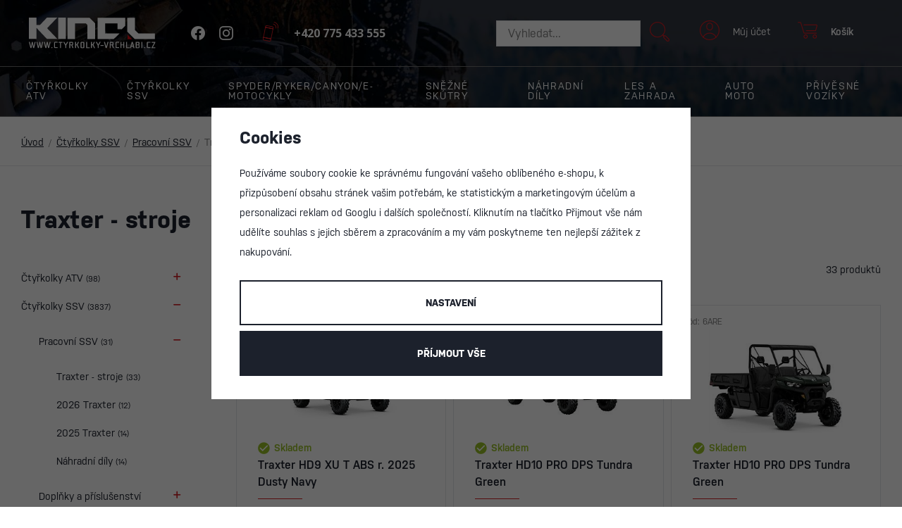

--- FILE ---
content_type: text/html; charset=UTF-8
request_url: https://www.ctyrkolky-vrchlabi.cz/ctyrkolky-ssv_k40/pracovni-ssv_k225/traxter-stroje_k140/
body_size: 44686
content:
<!DOCTYPE html>


                     
    
         
            

      


<html class="no-js lang-cs" lang="cs">
<head>
   <meta charset="utf-8">
   
      <meta name="author" content="ctyrkolky-vrchlabi.cz">
   

   <meta name="web_author" content="wpj.cz">

   
      <meta name="description" content="Traxter - stroje - CTYRKOLKY-VRCHLABI.CZ">
   

   
               <meta name="robots" content="index, follow">
         

         <meta name="viewport" content="width=device-width, initial-scale=1">
   
   <meta property="og:title" content="Traxter - stroje - CTYRKOLKY-VRCHLABI.CZ">
      
      <meta property="og:image" content="https://www.ctyrkolky-vrchlabi.cz/templates/images/logo.png">
   
   <meta property="og:url" content="https://www.ctyrkolky-vrchlabi.cz/ctyrkolky-ssv_k40/pracovni-ssv_k225/traxter-stroje_k140/">
   <meta property="og:type" content="website">

   
   

   
      <title>Traxter - stroje - CTYRKOLKY-VRCHLABI.CZ</title>
   

   
      
   <link rel="stylesheet" href="https://use.typekit.net/req7fdp.css">
   <link rel="preconnect" href="https://fonts.gstatic.com">
   <link href="https://fonts.googleapis.com/css2?family=Noto+Sans:wght@700&display=swap" rel="stylesheet">


      
         <link rel="stylesheet" href="/web/build/app.63d0a661.css">
         
      
   <link rel="stylesheet" href="/web/build/category.7be4fb8e.css">

   

   
   
         <link rel="canonical" href="https://www.ctyrkolky-vrchlabi.cz/ctyrkolky-ssv_k40/pracovni-ssv_k225/traxter-stroje_k140/">
   

   
                                    <link rel="next" href="?page=2">
                  

   
   <link rel="shortcut icon" href="/templates/images/favicon.ico">
   
   
   <link rel="icon" type="image/png" sizes="16x16" href="/templates/images/favicon-16x16.png">
   <link rel="icon" type="image/png" sizes="32x32" href="/templates/images/favicon-32x32.png">

   <link rel="search" href="/vyhledavani/" type="text/html">

   <script src="/common/static/js/sentry-6.16.1.min.js"></script>

<script>
   Sentry.init({
      dsn: 'https://bdac53e35b1b4424b35eb8b76bcc2b1a@sentry.wpj.cz/9',
      allowUrls: [
         /www\.ctyrkolky-vrchlabi\.cz\//
      ],
      denyUrls: [
         // Facebook flakiness
         /graph\.facebook\.com/i,
         // Facebook blocked
         /connect\.facebook\.net\/en_US\/all\.js/i,
         // Chrome extensions
         /extensions\//i,
         /^chrome:\/\//i,
         /kupshop\.local/i
      ],
      beforeSend(event) {
         if (!/FBA[NV]|PhantomJS|SznProhlizec/.test(window.navigator.userAgent)) {
            return event;
         }
      },
      ignoreErrors: [
         // facebook / ga + disabled cookies
         'fbq is not defined',
         'Can\'t find variable: fbq',
         '_gat is not defined',
         'AW is not defined',
         'Can\'t find variable: AW',
         'url.searchParams.get', // gtm koza
         // localstorage not working in incoginto mode in iOS
         'The quota has been exceeded',
         'QuotaExceededError',
         'Undefined variable: localStorage',
         'localStorage is null',
         'The operation is insecure',
         "Failed to read the 'localStorage'",
         "gtm_",
         "Can't find variable: glami",
      ]
   });

   Sentry.setTag("web", "prod_ctyrkolky_vrchlabi_db");
   Sentry.setTag("wbpck", 1);
   Sentry.setTag("adm", 0);
   Sentry.setTag("tpl", "x");
   Sentry.setTag("sentry_v", "6.16.1");
</script>

   <script>
   window.wpj = window.wpj || {};
   wpj.onReady = wpj.onReady || [];
   wpj.jsShop = wpj.jsShop || {events:[]};

   window.dataLayer = window.dataLayer || [];
   function gtag() {
      window.dataLayer.push(arguments);
   }
   window.wpj.cookie_bar_send = true;

   wpj.getCookie = (sKey) => decodeURIComponent(
      document.cookie.replace(
         new RegExp(
            '(?:(?:^|.*;)\\s*' +
            encodeURIComponent(sKey).replace(/[\-\.\+\*]/g, '\\$&') +
            '\\s*\\=\\s*([^;]*).*$)|^.*$'
         ),
         '$1'
      )
   ) || null;

      var consents = wpj.getCookie('cookie-bar')?.split(',');

   if (!(consents instanceof Array)){
      consents = [];
   }

   consents_fields = {
      ad_storage: consents.includes('ad_storage') ? 'granted' : 'denied',
      ad_user_data: consents.includes('ad_storage') ? 'granted' : 'denied',
      ad_personalization: consents.includes('ad_storage') ? 'granted' : 'denied',
      personalization_storage: consents.includes('personalization_and_functionality_storage') ? 'granted' : 'denied',
      functionality_storage: 'granted',
      analytics_storage: consents.includes('analytics_storage') ? 'granted' : 'denied',
   };
   gtag('consent', 'default', consents_fields);

   gtag("set", "ads_data_redaction", true);

   dataLayer.push({
      'event': 'defaultConsent',
      'consents' : consents_fields
   });
   </script>

<script>
   wpj.data = wpj.data || { };

   
   

   

   
</script>


   

         <meta name="google-site-verification" content="4pU-cnDS8exXY6-Cs4cOxzLdgeYcSQbCGH53Yz9FcvM">
   
   
   
   
             <script async src="https://www.googletagmanager.com/gtag/js?id=G-L902DD4Z0W"></script>
         <script>
         gtag('js', new Date());
      </script>
   
   <script>
      <!-- Global site tag (gtag.js) - Google Analytics 4 -->
      gtag('config', 'G-L902DD4Z0W');
   </script>

   <script>
   <!-- Global site tag (gtag.js) - Google Adwords -->
      gtag('config', 'AW-628806816');
   </script>
      

   

        </head>
<body >





   
      
      <div class="header-top">
         <div class="container display-flex">

            <div class="header-logo">
               <a href="/" title="CTYRKOLKY-VRCHLABI.CZ">
                  <img src="/templates/images/logo.svg" class="img-responsive" alt="CTYRKOLKY-VRCHLABI.CZ">
               </a>
               <div class="header-social-icons">
                                     <a href="https://www.facebook.com/ctyrkolkyvrchlabi" target="_blank"><span class="fc icons-facebook"></span></a>
                                                       <a href="https://www.instagram.com/ctyrkolky_vrchlabi" target="_blank"><span class="fc icons-instagram"></span></a>
                                 </div>
               <div class="header-phone header-icon">
                  <a href="tel:+420 775 433 555">
                     <span class="fc icons-phone"></span>
                     <span>+420 775 433 555</span>
                  </a>
               </div>
            </div>

            <div class="header-icons">
               <div class="header-search-inline">
   <form method="get" action="/vyhledavani/">
      <input type="text" name="search" value="" maxlength="100" class="form-control autocomplete-control"
             placeholder="Vyhledat..." autocomplete="off" data-search-input>
      <button name="submit" type="submit" value="Hledat"
              class="btn btn-search fc icons_search" aria-label="Hledat"></button>
         </form>
</div>

               <div class="header-search header-icon">
                  <a href="/vyhledavani/" data-toggle="search">
                     <span class="fc icons_search"></span>
                     <span>Hledat</span>
                  </a>
               </div>

               <div class="header-login header-icon cart-signin">
                  <a href="/prihlaseni/">
                     <span class="fc icons-user"></span>
                     <span>Můj účet</span>
                  </a>
               </div>

               <div class="header-cart header-icon ">
   <a  data-reload="cart-info">
      <span class="fc icons-cart"></span>
      <span class="price">Košík</span>
   </a>
</div>

               <div class="header-burger">
                  <a href="#" data-toggle="burger">
                     <i class="menu-hamburger">
                        <span class="menu-hamburger-inner"></span>
                     </i>
                  </a>
               </div>
            </div>
         </div>
      </div>
      <header class="header">
         <div class="header-sections">
            <div class="container-fluid">
                <ul class="header-sections-menu" data-sections="header"><li class="header-sections-menu-item" data-navitem="11"><a href="/ctyrkolky-atv_k11/" class="header-sections-nav-link">Čtyřkolky ATV</a><div class="header-sections-submenu"><div class="header-sections-submenu-inner"><a href="/ctyrkolky-atv_k11/pracovni-ctyrkolky_k299/" class="header-sections-submenu-item"><img data-src="/data/tmp/6/9/299_6.jpg?1758924273_1" src="/data/tmp/6/9/299_6.jpg?1758924273_1" class="img-responsive" alt="Pracovní čtyřkolky"><p class="title">Pracovní čtyřkolky&nbsp;<small>(97)</small></p></a><a href="/ctyrkolky-atv_k11/sportovni-ctyrkolky_k300/" class="header-sections-submenu-item"><img data-src="/data/tmp/6/0/300_6.jpg?1758924457_1" src="/data/tmp/6/0/300_6.jpg?1758924457_1" class="img-responsive" alt="Sportovní čtyřkolky"><p class="title">Sportovní čtyřkolky&nbsp;<small>(16)</small></p></a><a href="/ctyrkolky-atv_k11/2026_k1062/" class="header-sections-submenu-item"><img data-src="/data/tmp/6/2/1062_6.jpg?1758924355_1" src="/data/tmp/6/2/1062_6.jpg?1758924355_1" class="img-responsive" alt="2026"><p class="title">2026&nbsp;<small>(48)</small></p></a><a href="/ctyrkolky-atv_k11/2025_k924/" class="header-sections-submenu-item"><img data-src="/data/tmp/6/4/924_6.jpg?1728391016_1" src="/data/tmp/6/4/924_6.jpg?1728391016_1" class="img-responsive" alt="2025"><p class="title">2025&nbsp;<small>(42)</small></p></a><a href="/ctyrkolky-atv_k11/doplnky-a-prislusenstvi_k134/" class="header-sections-submenu-item"><img data-src="/data/tmp/6/4/134_6.jpg?1638221331_1" src="/data/tmp/6/4/134_6.jpg?1638221331_1" class="img-responsive" alt="Doplňky a příslušenství"><p class="title">Doplňky a příslušenství&nbsp;<small>(1272)</small></p></a><a href="/ctyrkolky-atv_k11/zimni-doplnky_k426/" class="header-sections-submenu-item"><img data-src="/data/tmp/6/6/426_6.jpg?1638221331_1" src="/data/tmp/6/6/426_6.jpg?1638221331_1" class="img-responsive" alt="Zimní doplňky"><p class="title">Zimní doplňky&nbsp;<small>(101)</small></p></a><a href="/ctyrkolky-atv_k11/obleceni-boty-a-helmy_k480/" class="header-sections-submenu-item"><img data-src="/data/tmp/6/0/480_6.jpg?1638221331_1" src="/data/tmp/6/0/480_6.jpg?1638221331_1" class="img-responsive" alt="Oblečení, boty a helmy"><p class="title">Oblečení, boty a helmy&nbsp;<small>(31)</small></p></a><a href="/nahradni-dily_k16/" class="header-sections-submenu-item"><img data-src="/data/tmp/6/1/211_6.jpg?1638221331_1" src="/data/tmp/6/1/211_6.jpg?1638221331_1" class="img-responsive" alt="Náhradní díly"><p class="title">Náhradní díly&nbsp;<small>(5937)</small></p></a><a href="/ctyrkolky-atv_k11/pracovni-prislusenstvi_k474/" class="header-sections-submenu-item"><img data-src="/data/tmp/6/4/474_6.jpg?1638221331_1" src="/data/tmp/6/4/474_6.jpg?1638221331_1" class="img-responsive" alt="Pracovní příslušenství"><p class="title">Pracovní příslušenství&nbsp;<small>(33)</small></p></a></div></div></li><li class="header-sections-menu-item" data-navitem="40"><a href="/ctyrkolky-ssv_k40/" class="header-sections-nav-link">Čtyřkolky SSV</a><div class="header-sections-submenu"><div class="header-sections-submenu-inner"><a href="/ctyrkolky-ssv_k40/pracovni-ssv_k225/" class="header-sections-submenu-item"><img data-src="/data/tmp/6/5/225_6.jpg?1758924599_1" src="/data/tmp/6/5/225_6.jpg?1758924599_1" class="img-responsive" alt="Pracovní SSV"><p class="title">Pracovní SSV&nbsp;<small>(31)</small></p></a><a href="/ctyrkolky-ssv_k40/doplnky-a-prislusenstvi-traxter_k182/" class="header-sections-submenu-item"><img data-src="/data/tmp/6/2/182_6.jpg?1638221331_1" src="/data/tmp/6/2/182_6.jpg?1638221331_1" class="img-responsive" alt="Doplňky a příslušenství Traxter"><p class="title">Doplňky a příslušenství Traxter&nbsp;<small>(1072)</small></p></a><a href="/ctyrkolky-ssv_k40/pracovni-prislusenstvi_k475/" class="header-sections-submenu-item"><img data-src="/data/tmp/6/5/475_6.jpg?1638221331_1" src="/data/tmp/6/5/475_6.jpg?1638221331_1" class="img-responsive" alt="Pracovní příslušenství"><p class="title">Pracovní příslušenství&nbsp;<small>(31)</small></p></a><a href="/ctyrkolky-ssv_k40/sportovni-ssv_k226/" class="header-sections-submenu-item"><img data-src="/data/tmp/6/6/226_6.jpg?1758924674_1" src="/data/tmp/6/6/226_6.jpg?1758924674_1" class="img-responsive" alt="Sportovní SSV"><p class="title">Sportovní SSV&nbsp;<small>(27)</small></p></a><a href="/ctyrkolky-ssv_k40/doplnky-a-prislusenstvi-maverick-trail-sport_k206/" class="header-sections-submenu-item"><img data-src="/data/tmp/6/6/206_6.jpg?1638221331_1" src="/data/tmp/6/6/206_6.jpg?1638221331_1" class="img-responsive" alt="Doplňky a příslušenství Maverick Trail / Sport"><p class="title">Doplňky a příslušenství Maverick Trail / Sport&nbsp;<small>(769)</small></p></a><a href="/ctyrkolky-ssv_k40/doplnky-a-prislusenstvi-maverick-x3-xrs-xrc_k312/" class="header-sections-submenu-item"><img data-src="/data/tmp/6/2/312_6.jpg?1655418841_1" src="/data/tmp/6/2/312_6.jpg?1655418841_1" class="img-responsive" alt="Doplňky a příslušenství Maverick X3/XRS/XRC"><p class="title">Doplňky a příslušenství Maverick X3/XRS/XRC&nbsp;<small>(721)</small></p></a><a href="/ctyrkolky-ssv_k40/zimni-doplnky_k427/" class="header-sections-submenu-item"><img data-src="/data/tmp/6/7/427_6.jpg?1638221331_1" src="/data/tmp/6/7/427_6.jpg?1638221331_1" class="img-responsive" alt="Zimní doplňky"><p class="title">Zimní doplňky&nbsp;<small>(77)</small></p></a></div></div></li><li class="header-sections-menu-item" data-navitem="483"><a href="/spyder-ryker-canyon-e-motocykly_k483/" class="header-sections-nav-link">Spyder/Ryker/Canyon/E-motocykly</a><div class="header-sections-submenu"><div class="header-sections-submenu-inner"><a href="/spyder-ryker-canyon-e-motocykly_k483/spyder_k484/" class="header-sections-submenu-item"><img data-src="/data/tmp/6/4/484_6.jpg?1758925348_1" src="/data/tmp/6/4/484_6.jpg?1758925348_1" class="img-responsive" alt="Spyder"><p class="title">Spyder&nbsp;<small>(21)</small></p></a><a href="/spyder-ryker-canyon-e-motocykly_k483/doplnky-spyder_k512/" class="header-sections-submenu-item"><img data-src="/data/tmp/6/2/512_6.jpg?1645105419_1" src="/data/tmp/6/2/512_6.jpg?1645105419_1" class="img-responsive" alt="Doplňky Spyder"><p class="title">Doplňky Spyder&nbsp;<small>(162)</small></p></a><a href="/spyder-ryker-canyon-e-motocykly_k483/ryker_k485/" class="header-sections-submenu-item"><img data-src="/data/tmp/6/5/485_6.jpg?1758924802_1" src="/data/tmp/6/5/485_6.jpg?1758924802_1" class="img-responsive" alt="Ryker"><p class="title">Ryker&nbsp;<small>(7)</small></p></a><a href="/spyder-ryker-canyon-e-motocykly_k483/doplnky-ryker_k487/" class="header-sections-submenu-item"><img data-src="/data/tmp/6/7/487_6.jpg?1638221331_1" src="/data/tmp/6/7/487_6.jpg?1638221331_1" class="img-responsive" alt="Doplňky Ryker"><p class="title">Doplňky Ryker&nbsp;<small>(149)</small></p></a><a href="/spyder-ryker-canyon-e-motocykly_k483/canyon_k1026/" class="header-sections-submenu-item"><img data-src="/data/tmp/6/6/1026_6.jpg?1758925419_1" src="/data/tmp/6/6/1026_6.jpg?1758925419_1" class="img-responsive" alt="Canyon"><p class="title">Canyon&nbsp;<small>(3)</small></p></a><a href="/spyder-ryker-canyon-e-motocykly_k483/e-motocykly_k1027/" class="header-sections-submenu-item"><img data-src="/data/tmp/6/7/1027_6.jpg?1753186336_1" src="/data/tmp/6/7/1027_6.jpg?1753186336_1" class="img-responsive" alt="E-motocykly"><p class="title">E-motocykly&nbsp;<small>(10)</small></p></a></div></div></li><li class="header-sections-menu-item" data-navitem="15"><a href="/snezne-skutry_k15/" class="header-sections-nav-link">Sněžné skútry</a><div class="header-sections-submenu"><div class="header-sections-submenu-inner"><a href="/snezne-skutry_k15/pracovni-skutry_k228/" class="header-sections-submenu-item"><img data-src="/data/tmp/6/8/228_6.jpg?1688474260_1" src="/data/tmp/6/8/228_6.jpg?1688474260_1" class="img-responsive" alt="Pracovní skútry"><p class="title">Pracovní skútry&nbsp;<small>(19)</small></p></a><a href="/snezne-skutry_k15/sportovni-skutry_k229/" class="header-sections-submenu-item"><img data-src="/data/tmp/6/9/229_6.jpg?1688474334_1" src="/data/tmp/6/9/229_6.jpg?1688474334_1" class="img-responsive" alt="Sportovní skútry"><p class="title">Sportovní skútry&nbsp;<small>(44)</small></p></a><a href="/snezne-skutry_k15/detske-skutry_k574/" class="header-sections-submenu-item"><img data-src="/data/tmp/6/4/574_6.jpg?1688392309_1" src="/data/tmp/6/4/574_6.jpg?1688392309_1" class="img-responsive" alt="Dětské skútry"><p class="title">Dětské skútry&nbsp;<small>(2)</small></p></a><a href="/snezne-skutry_k15/skutry-2026_k972/" class="header-sections-submenu-item"><img data-src="/data/tmp/6/2/972_6.jpg?1747134643_1" src="/data/tmp/6/2/972_6.jpg?1747134643_1" class="img-responsive" alt="Skútry 2026"><p class="title">Skútry 2026&nbsp;<small>(53)</small></p></a><a href="/snezne-skutry_k15/doplnky-a-prislusenstvi_k136/" class="header-sections-submenu-item"><img data-src="/data/tmp/6/6/136_6.jpg?1638221331_1" src="/data/tmp/6/6/136_6.jpg?1638221331_1" class="img-responsive" alt="Doplňky a příslušenství"><p class="title">Doplňky a příslušenství&nbsp;<small>(618)</small></p></a><a href="/snezne-skutry_k15/obleceni-boty-a-helmy_k482/" class="header-sections-submenu-item"><img data-src="/data/tmp/6/2/482_6.jpg?1638221331_1" src="/data/tmp/6/2/482_6.jpg?1638221331_1" class="img-responsive" alt="Oblečení, boty a helmy"><p class="title">Oblečení, boty a helmy&nbsp;<small>(27)</small></p></a><a href="/snezne-skutry_k15/nahradni-dily_k215/" class="header-sections-submenu-item"><img data-src="/data/tmp/6/5/215_6.jpg?1638221331_1" src="/data/tmp/6/5/215_6.jpg?1638221331_1" class="img-responsive" alt="Náhradní díly"><p class="title">Náhradní díly&nbsp;<small>(1897)</small></p></a><a href="/snezne-skutry_k15/tinger-dog-a-snowdog_k477/" class="header-sections-submenu-item"><img data-src="/data/tmp/6/7/477_6.jpg?1730758010_1" src="/data/tmp/6/7/477_6.jpg?1730758010_1" class="img-responsive" alt="Tinger Dog a Snowdog"><p class="title">Tinger Dog a Snowdog&nbsp;<small>(13)</small></p></a></div></div></li><li class="header-sections-menu-item" data-navitem="16"><a href="/nahradni-dily_k16/" class="header-sections-nav-link">Náhradní díly</a><div class="header-sections-submenu"><div class="header-sections-submenu-inner"><a href="/nahradni-dily_k16/spotrebni-dily_k270/" class="header-sections-submenu-item"><img data-src="/data/tmp/6/0/270_6.jpg?1638221331_1" src="/data/tmp/6/0/270_6.jpg?1638221331_1" class="img-responsive" alt="Spotřební díly"><p class="title">Spotřební díly&nbsp;<small>(88)</small></p></a><a href="/nahradni-dily_k16/sady-na-vymenu_k930/" class="header-sections-submenu-item"><img data-src="/data/tmp/6/0/930_6.jpg?1727684127_1" src="/data/tmp/6/0/930_6.jpg?1727684127_1" class="img-responsive" alt="Sady na výměnu"><p class="title">Sady na výměnu&nbsp;<small>(62)</small></p></a><a href="/nahradni-dily_k16/pneumatiky-a-rafky_k26/" class="header-sections-submenu-item"><img data-src="/data/tmp/6/6/26_6.jpg?1638221331_1" src="/data/tmp/6/6/26_6.jpg?1638221331_1" class="img-responsive" alt="Pneumatiky a ráfky"><p class="title">Pneumatiky a ráfky&nbsp;<small>(417)</small></p></a><a href="/nahradni-dily_k16/remeny-variatoru_k268/" class="header-sections-submenu-item"><img data-src="/data/tmp/6/8/268_6.jpg?1638221331_1" src="/data/tmp/6/8/268_6.jpg?1638221331_1" class="img-responsive" alt="Řemeny variátoru"><p class="title">Řemeny variátoru&nbsp;<small>(176)</small></p></a><a href="/nahradni-dily_k16/variatory_k254/" class="header-sections-submenu-item"><img data-src="/data/tmp/6/4/254_6.jpg?1638221331_1" src="/data/tmp/6/4/254_6.jpg?1638221331_1" class="img-responsive" alt="Variátory"><p class="title">Variátory&nbsp;<small>(238)</small></p></a><a href="/nahradni-dily_k16/dily-motoru_k18/" class="header-sections-submenu-item"><img data-src="/data/tmp/6/8/18_6.jpg?1638221331_1" src="/data/tmp/6/8/18_6.jpg?1638221331_1" class="img-responsive" alt="Díly motoru"><p class="title">Díly motoru&nbsp;<small>(444)</small></p></a><a href="/nahradni-dily_k16/prevodovka_k430/" class="header-sections-submenu-item"><img data-src="/data/tmp/6/0/430_6.jpg?1638221331_1" src="/data/tmp/6/0/430_6.jpg?1638221331_1" class="img-responsive" alt="Převodovka"><p class="title">Převodovka&nbsp;<small>(247)</small></p></a><a href="/nahradni-dily_k16/diferencialy-a-pohon_k267/" class="header-sections-submenu-item"><img data-src="/data/tmp/6/7/267_6.jpg?1638221331_1" src="/data/tmp/6/7/267_6.jpg?1638221331_1" class="img-responsive" alt="Diferenciály a pohon"><p class="title">Diferenciály a pohon&nbsp;<small>(185)</small></p></a><a href="/nahradni-dily_k16/startovani_k266/" class="header-sections-submenu-item"><img data-src="/data/tmp/6/6/266_6.jpg?1638221331_1" src="/data/tmp/6/6/266_6.jpg?1638221331_1" class="img-responsive" alt="Startování"><p class="title">Startování&nbsp;<small>(142)</small></p></a><a href="/nahradni-dily_k16/elektroinstalace_k21/" class="header-sections-submenu-item"><img data-src="/data/tmp/6/1/21_6.jpg?1704800334_1" src="/data/tmp/6/1/21_6.jpg?1704800334_1" class="img-responsive" alt="Elektroinstalace"><p class="title">Elektroinstalace&nbsp;<small>(380)</small></p></a><a href="/nahradni-dily_k16/rizeni_k24/" class="header-sections-submenu-item"><img data-src="/data/tmp/6/4/24_6.jpg?1638221331_1" src="/data/tmp/6/4/24_6.jpg?1638221331_1" class="img-responsive" alt="Řízení"><p class="title">Řízení&nbsp;<small>(174)</small></p></a><a href="/nahradni-dily_k16/palivovy-system_k20/" class="header-sections-submenu-item"><img data-src="/data/tmp/6/0/20_6.jpg?1704801102_1" src="/data/tmp/6/0/20_6.jpg?1704801102_1" class="img-responsive" alt="Palivový systém"><p class="title">Palivový systém&nbsp;<small>(161)</small></p></a><a href="/nahradni-dily_k16/chlazeni_k423/" class="header-sections-submenu-item"><img data-src="/data/tmp/6/3/423_6.jpg?1638221331_1" src="/data/tmp/6/3/423_6.jpg?1638221331_1" class="img-responsive" alt="Chlazení"><p class="title">Chlazení&nbsp;<small>(138)</small></p></a><a href="/nahradni-dily_k16/vyfukovy-system-a-sani_k425/" class="header-sections-submenu-item"><img data-src="/data/tmp/6/5/425_6.jpg?1638221331_1" src="/data/tmp/6/5/425_6.jpg?1638221331_1" class="img-responsive" alt="Výfukový systém a sání"><p class="title">Výfukový systém a sání&nbsp;<small>(188)</small></p></a><a href="/nahradni-dily_k16/lanovody_k431/" class="header-sections-submenu-item"><img data-src="/data/tmp/6/1/431_6.jpg?1638221331_1" src="/data/tmp/6/1/431_6.jpg?1638221331_1" class="img-responsive" alt="Lanovody"><p class="title">Lanovody&nbsp;<small>(40)</small></p></a><a href="/nahradni-dily_k16/hadice-hadicky_k566/" class="header-sections-submenu-item"><img data-src="/data/tmp/6/6/566_6.jpg?1668508346_1" src="/data/tmp/6/6/566_6.jpg?1668508346_1" class="img-responsive" alt="Hadice, hadičky"><p class="title">Hadice, hadičky&nbsp;<small>(35)</small></p></a><a href="/nahradni-dily_k16/brzdy_k22/" class="header-sections-submenu-item"><img data-src="/data/tmp/6/2/22_6.jpg?1638221331_1" src="/data/tmp/6/2/22_6.jpg?1638221331_1" class="img-responsive" alt="Brzdy"><p class="title">Brzdy&nbsp;<small>(193)</small></p></a><a href="/nahradni-dily_k16/zapalovaci-svicky_k463/" class="header-sections-submenu-item"><img data-src="/data/tmp/6/3/463_6.jpg?1638221331_1" src="/data/tmp/6/3/463_6.jpg?1638221331_1" class="img-responsive" alt="Zapalovací svíčky"><p class="title">Zapalovací svíčky&nbsp;<small>(40)</small></p></a><a href="/nahradni-dily_k16/loziska-gufera-a-zajisteni_k29/" class="header-sections-submenu-item"><img data-src="/data/tmp/6/9/29_6.jpg?1638221331_1" src="/data/tmp/6/9/29_6.jpg?1638221331_1" class="img-responsive" alt="Ložiska, gufera a zajištění"><p class="title">Ložiska, gufera a zajištění&nbsp;<small>(140)</small></p></a><a href="/nahradni-dily_k16/tesneni-filtry-a-o-krouzky_k30/" class="header-sections-submenu-item"><img data-src="/data/tmp/6/0/30_6.jpg?1704801346_1" src="/data/tmp/6/0/30_6.jpg?1704801346_1" class="img-responsive" alt="Těsnění, filtry a O-kroužky"><p class="title">Těsnění, filtry a O-kroužky&nbsp;<small>(256)</small></p></a><a href="/nahradni-dily_k16/montazni-a-spojovaci-material_k28/" class="header-sections-submenu-item"><img data-src="/data/tmp/6/8/28_6.jpg?1638221331_1" src="/data/tmp/6/8/28_6.jpg?1638221331_1" class="img-responsive" alt="Montážní a spojovací materiál"><p class="title">Montážní a spojovací materiál&nbsp;<small>(124)</small></p></a><a href="/nahradni-dily_k16/kapotaz_k23/" class="header-sections-submenu-item"><img data-src="/data/tmp/6/3/23_6.jpg?1638221331_1" src="/data/tmp/6/3/23_6.jpg?1638221331_1" class="img-responsive" alt="Kapotáž"><p class="title">Kapotáž&nbsp;<small>(678)</small></p></a><a href="/nahradni-dily_k16/plexiskla-zrcatka_k432/" class="header-sections-submenu-item"><img data-src="/data/tmp/6/2/432_6.jpg?1638221331_1" src="/data/tmp/6/2/432_6.jpg?1638221331_1" class="img-responsive" alt="Plexiskla, zrcátka"><p class="title">Plexiskla, zrcátka&nbsp;<small>(57)</small></p></a><a href="/nahradni-dily_k16/svetla_k464/" class="header-sections-submenu-item"><img data-src="/data/tmp/6/4/464_6.jpg?1638221331_1" src="/data/tmp/6/4/464_6.jpg?1638221331_1" class="img-responsive" alt="Světla"><p class="title">Světla&nbsp;<small>(115)</small></p></a><a href="/nahradni-dily_k16/ram_k465/" class="header-sections-submenu-item"><img data-src="/data/tmp/6/5/465_6.jpg?1638221331_1" src="/data/tmp/6/5/465_6.jpg?1638221331_1" class="img-responsive" alt="Rám"><p class="title">Rám&nbsp;<small>(54)</small></p></a><a href="/nahradni-dily_k16/dily-naprav_k25/" class="header-sections-submenu-item"><img data-src="/data/tmp/6/5/25_6.jpg?1638221331_1" src="/data/tmp/6/5/25_6.jpg?1638221331_1" class="img-responsive" alt="Díly náprav"><p class="title">Díly náprav&nbsp;<small>(209)</small></p></a><a href="/nahradni-dily_k16/navijaky-lana-a-haky_k467/" class="header-sections-submenu-item"><img data-src="/data/tmp/6/7/467_6.jpg?1638221331_1" src="/data/tmp/6/7/467_6.jpg?1638221331_1" class="img-responsive" alt="Navijáky, lana a háky"><p class="title">Navijáky, lana a háky&nbsp;<small>(73)</small></p></a><a href="/nahradni-dily_k16/nahradni-dily-pasovych-adapteru_k271/" class="header-sections-submenu-item"><img data-src="/data/tmp/6/1/271_6.jpg?1638221331_1" src="/data/tmp/6/1/271_6.jpg?1638221331_1" class="img-responsive" alt="Náhradní díly pásových adaptérů"><p class="title">Náhradní díly pásových adaptérů&nbsp;<small>(289)</small></p></a><a href="/nahradni-dily_k16/dily-podvozku-na-snezne-skutry_k420/" class="header-sections-submenu-item"><img data-src="/data/tmp/6/0/420_6.jpg?1638221331_1" src="/data/tmp/6/0/420_6.jpg?1638221331_1" class="img-responsive" alt="Díly podvozku na sněžné skútry"><p class="title">Díly podvozku na sněžné skútry&nbsp;<small>(291)</small></p></a><a href="/nahradni-dily_k16/pohonne-pasy-na-snezne-skutry_k419/" class="header-sections-submenu-item"><img data-src="/data/tmp/6/9/419_6.jpg?1638221331_1" src="/data/tmp/6/9/419_6.jpg?1638221331_1" class="img-responsive" alt="Pohonné pásy na sněžné skútry"><p class="title">Pohonné pásy na sněžné skútry&nbsp;<small>(15)</small></p></a><a href="/nahradni-dily_k16/lyze-navleky-a-ostruhy_k269/" class="header-sections-submenu-item"><img data-src="/data/tmp/6/9/269_6.jpg?1638221331_1" src="/data/tmp/6/9/269_6.jpg?1638221331_1" class="img-responsive" alt="Lyže, návleky a ostruhy"><p class="title">Lyže, návleky a ostruhy&nbsp;<small>(55)</small></p></a><a href="/nahradni-dily_k16/baterie_k479/" class="header-sections-submenu-item"><img data-src="/data/tmp/6/9/479_6.jpg?1638221331_1" src="/data/tmp/6/9/479_6.jpg?1638221331_1" class="img-responsive" alt="Baterie"><p class="title">Baterie&nbsp;<small>(61)</small></p></a><a href="/nahradni-dily_k16/oleje-maziva-a-provozni-kapaliny_k27/" class="header-sections-submenu-item"><img data-src="/data/tmp/6/7/27_6.jpg?1638221331_1" src="/data/tmp/6/7/27_6.jpg?1638221331_1" class="img-responsive" alt="Oleje, maziva a provozní kapaliny"><p class="title">Oleje, maziva a provozní kapaliny&nbsp;<small>(92)</small></p></a><a href="/nahradni-dily_k16/majaky-a-signalizace_k535/" class="header-sections-submenu-item"><img data-src="/data/tmp/6/5/535_6.jpg?1661250669_1" src="/data/tmp/6/5/535_6.jpg?1661250669_1" class="img-responsive" alt="Majáky a signalizace"><p class="title">Majáky a signalizace&nbsp;<small>(61)</small></p></a><a href="/nahradni-dily_k16/podle-znacky_k234/" class="header-sections-submenu-item"><img data-src="/data/tmp/6/4/234_6.jpg?1638221331_1" src="/data/tmp/6/4/234_6.jpg?1638221331_1" class="img-responsive" alt="Podle značky"><p class="title">Podle značky&nbsp;<small>(19)</small></p></a></div></div></li><li class="header-sections-menu-item" data-navitem="17"><a href="/les-a-zahrada_k17/" class="header-sections-nav-link">Les a zahrada</a><div class="header-sections-submenu"><div class="header-sections-submenu-inner"><a href="/les-a-zahrada_k17/retezove-pily_k31/" class="header-sections-submenu-item"><img data-src="/data/tmp/6/1/31_6.jpg?1638221331_1" src="/data/tmp/6/1/31_6.jpg?1638221331_1" class="img-responsive" alt="Řetězové pily"><p class="title">Řetězové pily&nbsp;<small>(58)</small></p></a><a href="/les-a-zahrada_k17/retezy-a-vodici-listy_k60/" class="header-sections-submenu-item"><img data-src="/data/tmp/6/0/60_6.jpg?1638221331_1" src="/data/tmp/6/0/60_6.jpg?1638221331_1" class="img-responsive" alt="Řetězy a vodící lišty"><p class="title">Řetězy a vodící lišty&nbsp;<small>(167)</small></p></a><a href="/les-a-zahrada_k17/krovinorezy-a-vyzinace_k32/" class="header-sections-submenu-item"><img data-src="/data/tmp/6/2/32_6.jpg?1638221331_1" src="/data/tmp/6/2/32_6.jpg?1638221331_1" class="img-responsive" alt="Křovinořezy a vyžínače"><p class="title">Křovinořezy a vyžínače&nbsp;<small>(29)</small></p></a><a href="/les-a-zahrada_k17/struny-a-noze-do-krovinorezu_k239/" class="header-sections-submenu-item"><img data-src="/data/tmp/6/9/239_6.jpg?1727951040_1" src="/data/tmp/6/9/239_6.jpg?1727951040_1" class="img-responsive" alt="Struny a nože do křovinořezů"><p class="title">Struny a nože do křovinořezů&nbsp;<small>(73)</small></p></a><a href="/les-a-zahrada_k17/sekacky-mulcovace_k33/" class="header-sections-submenu-item"><img data-src="/data/tmp/6/3/33_6.jpg?1638221331_1" src="/data/tmp/6/3/33_6.jpg?1638221331_1" class="img-responsive" alt="Sekačky, mulčovače"><p class="title">Sekačky, mulčovače&nbsp;<small>(18)</small></p></a><a href="/les-a-zahrada_k17/zaci-noze-do-sekacek_k90/" class="header-sections-submenu-item"><img data-src="/data/tmp/6/0/90_6.jpg?1726662131_1" src="/data/tmp/6/0/90_6.jpg?1726662131_1" class="img-responsive" alt="Žací nože do sekaček"><p class="title">Žací nože do sekaček&nbsp;<small>(10)</small></p></a><a href="/les-a-zahrada_k17/zahradni-traktory_k973/" class="header-sections-submenu-item"><img data-src="/data/tmp/6/3/973_6.jpg?1745498954_1" src="/data/tmp/6/3/973_6.jpg?1745498954_1" class="img-responsive" alt="Zahradní traktory"><p class="title">Zahradní traktory&nbsp;<small>(16)</small></p></a><a href="/les-a-zahrada_k17/snezne-frezy_k34/" class="header-sections-submenu-item"><img data-src="/data/tmp/6/4/34_6.jpg?1638221331_1" src="/data/tmp/6/4/34_6.jpg?1638221331_1" class="img-responsive" alt="Sněžné frézy"><p class="title">Sněžné frézy&nbsp;<small>(14)</small></p></a><a href="/les-a-zahrada_k17/benzinove-generatory_k575/" class="header-sections-submenu-item"><img data-src="/data/tmp/6/5/575_6.jpg?1692877282_1" src="/data/tmp/6/5/575_6.jpg?1692877282_1" class="img-responsive" alt="Benzinové generátory"><p class="title">Benzinové generátory&nbsp;<small>(5)</small></p></a><a href="/les-a-zahrada_k17/plotostrihy_k46/" class="header-sections-submenu-item"><img data-src="/data/tmp/6/6/46_6.jpg?1638221331_1" src="/data/tmp/6/6/46_6.jpg?1638221331_1" class="img-responsive" alt="Plotostřihy"><p class="title">Plotostřihy&nbsp;<small>(13)</small></p></a><a href="/les-a-zahrada_k17/foukace-a-rosice_k47/" class="header-sections-submenu-item"><img data-src="/data/tmp/6/7/47_6.jpg?1638221331_1" src="/data/tmp/6/7/47_6.jpg?1638221331_1" class="img-responsive" alt="Foukače a rosiče"><p class="title">Foukače a rosiče&nbsp;<small>(12)</small></p></a><a href="/les-a-zahrada_k17/aku-zahradni-technika_k48/" class="header-sections-submenu-item"><img data-src="/data/tmp/6/8/48_6.jpg?1638221331_1" src="/data/tmp/6/8/48_6.jpg?1638221331_1" class="img-responsive" alt="AKU zahradní technika"><p class="title">AKU zahradní technika&nbsp;<small>(18)</small></p></a><a href="/les-a-zahrada_k17/stipace-a-drtice_k35/" class="header-sections-submenu-item"><img data-src="/data/tmp/6/5/35_6.jpg?1638221331_1" src="/data/tmp/6/5/35_6.jpg?1638221331_1" class="img-responsive" alt="Štípače a drtiče"><p class="title">Štípače a drtiče&nbsp;<small>(1)</small></p></a><a href="/les-a-zahrada_k17/zapalovaci-svicky-kabely-fajfky_k940/" class="header-sections-submenu-item"><img data-src="/data/tmp/6/0/940_6.jpg?1727951581_1" src="/data/tmp/6/0/940_6.jpg?1727951581_1" class="img-responsive" alt="Zapalovací svíčky, kabely, fajfky"><p class="title">Zapalovací svíčky, kabely, fajfky&nbsp;<small>(4)</small></p></a><a href="/les-a-zahrada_k17/vzduchove-benzinove-olejove_k551/" class="header-sections-submenu-item"><img data-src="/data/tmp/6/1/551_6.jpg?1727959508_1" src="/data/tmp/6/1/551_6.jpg?1727959508_1" class="img-responsive" alt="vzduchové, benzinové, olejové"><p class="title">Filtry&nbsp;<small>(23)</small></p></a><a href="/les-a-zahrada_k17/lanovody-lanka_k560/" class="header-sections-submenu-item"><img data-src="/data/tmp/6/0/560_6.jpg?1727951683_1" src="/data/tmp/6/0/560_6.jpg?1727951683_1" class="img-responsive" alt="Lanovody - lanka"><p class="title">Lanovody - lanka&nbsp;<small>(20)</small></p></a><a href="/les-a-zahrada_k17/klinove-ploche-pojezdu-seceni-vyhozu_k559/" class="header-sections-submenu-item"><img data-src="/data/tmp/6/9/559_6.jpg?1727951458_1" src="/data/tmp/6/9/559_6.jpg?1727951458_1" class="img-responsive" alt="klínové (ploché) - pojezdu, sečení, výhozu"><p class="title">Řemeny&nbsp;<small>(15)</small></p></a><a href="/les-a-zahrada_k17/strizne-srouby-klinky_k931/" class="header-sections-submenu-item"><img data-src="/data/tmp/6/1/931_6.jpg?1727951772_1" src="/data/tmp/6/1/931_6.jpg?1727951772_1" class="img-responsive" alt="Střižné šrouby, klínky"><p class="title">Střižné šrouby, klínky&nbsp;<small>(7)</small></p></a><a href="/les-a-zahrada_k17/kola-pojezdu-pasy_k932/" class="header-sections-submenu-item"><img data-src="/data/tmp/6/2/932_6.jpg?1727955006_1" src="/data/tmp/6/2/932_6.jpg?1727955006_1" class="img-responsive" alt="Kola pojezdu, pásy"><p class="title">Kola pojezdu, pásy&nbsp;<small>(3)</small></p></a><a href="/les-a-zahrada_k17/pouzdra-hridele-loziska_k933/" class="header-sections-submenu-item"><img data-src="/data/tmp/6/3/933_6.jpg?1727953350_1" src="/data/tmp/6/3/933_6.jpg?1727953350_1" class="img-responsive" alt="Pouzdra, hřídele, ložiska"><p class="title">Pouzdra, hřídele, ložiska&nbsp;<small>(7)</small></p></a><a href="/les-a-zahrada_k17/gufera-tesneni-krouzky_k934/" class="header-sections-submenu-item"><img data-src="/data/tmp/6/4/934_6.jpg?1727959602_1" src="/data/tmp/6/4/934_6.jpg?1727959602_1" class="img-responsive" alt="Gufera, těsnění, kroužky"><p class="title">Gufera, těsnění, kroužky&nbsp;<small>(5)</small></p></a><a href="/les-a-zahrada_k17/dily-motoru_k935/" class="header-sections-submenu-item"><img data-src="/data/tmp/6/5/935_6.jpg?1727950508_1" src="/data/tmp/6/5/935_6.jpg?1727950508_1" class="img-responsive" alt="Díly motoru"><p class="title">Díly motoru&nbsp;<small>(0)</small></p></a><a href="/les-a-zahrada_k17/snurky-pruziny-madla_k936/" class="header-sections-submenu-item"><img data-src="/data/tmp/6/6/936_6.jpg?1727954044_1" src="/data/tmp/6/6/936_6.jpg?1727954044_1" class="img-responsive" alt="šňůrky, pružiny, madla, ..."><p class="title">Startování&nbsp;<small>(11)</small></p></a><a href="/les-a-zahrada_k17/hadicky-kohouty-spony-a-karburatory_k937/" class="header-sections-submenu-item"><img data-src="/data/tmp/6/7/937_6.jpg?1728024190_1" src="/data/tmp/6/7/937_6.jpg?1728024190_1" class="img-responsive" alt="hadičky, kohouty, spony a karburátory"><p class="title">Palivová soustava&nbsp;<small>(8)</small></p></a><a href="/les-a-zahrada_k17/silentbloky-pruziny_k938/" class="header-sections-submenu-item"><img data-src="/data/tmp/6/8/938_6.jpg?1727954436_1" src="/data/tmp/6/8/938_6.jpg?1727954436_1" class="img-responsive" alt="Silentbloky, pružiny"><p class="title">Silentbloky, pružiny&nbsp;<small>(3)</small></p></a><a href="/les-a-zahrada_k17/dily-ramu-a-uchyceni_k939/" class="header-sections-submenu-item"><img data-src="/data/tmp/6/9/939_6.jpg?1727958618_1" src="/data/tmp/6/9/939_6.jpg?1727958618_1" class="img-responsive" alt="Díly rámu a uchycení"><p class="title">Díly rámu a uchycení&nbsp;<small>(3)</small></p></a><a href="/les-a-zahrada_k17/zahradni-naradi_k92/" class="header-sections-submenu-item"><img data-src="/data/tmp/6/2/92_6.jpg?1638221331_1" src="/data/tmp/6/2/92_6.jpg?1638221331_1" class="img-responsive" alt="Zahradní nářadí"><p class="title">Zahradní nářadí&nbsp;<small>(8)</small></p></a><a href="/les-a-zahrada_k17/prislusenstvi_k37/" class="header-sections-submenu-item"><img data-src="/data/tmp/6/7/37_6.jpg?1638221331_1" src="/data/tmp/6/7/37_6.jpg?1638221331_1" class="img-responsive" alt="Příslušenství"><p class="title">Příslušenství&nbsp;<small>(108)</small></p></a><a href="/les-a-zahrada_k17/oleje-a-maziva_k52/" class="header-sections-submenu-item"><img data-src="/data/tmp/6/2/52_6.jpg?1638221331_1" src="/data/tmp/6/2/52_6.jpg?1638221331_1" class="img-responsive" alt="Oleje a maziva"><p class="title">Oleje a maziva&nbsp;<small>(35)</small></p></a><a href="/les-a-zahrada_k17/ochranne-pomucky_k113/" class="header-sections-submenu-item"><img data-src="/data/tmp/6/3/113_6.jpg?1638221331_1" src="/data/tmp/6/3/113_6.jpg?1638221331_1" class="img-responsive" alt="Ochranné pomůcky"><p class="title">Ochranné pomůcky&nbsp;<small>(18)</small></p></a><a href="/les-a-zahrada_k17/ostatni-sortiment_k242/" class="header-sections-submenu-item"><img data-src="/data/tmp/6/2/242_6.jpg?1638221331_1" src="/data/tmp/6/2/242_6.jpg?1638221331_1" class="img-responsive" alt="Ostatní sortiment"><p class="title">Ostatní sortiment&nbsp;<small>(10)</small></p></a></div></div></li><li class="header-sections-menu-item" data-navitem="219"><a href="/auto-moto_k219/" class="header-sections-nav-link">Auto moto</a><div class="header-sections-submenu"><div class="header-sections-submenu-inner"><a href="/auto-moto_k219/pneumatiky_k244/" class="header-sections-submenu-item"><img data-src="/data/tmp/6/4/244_6.jpg?1638221331_1" src="/data/tmp/6/4/244_6.jpg?1638221331_1" class="img-responsive" alt="Pneumatiky"><p class="title">Pneumatiky&nbsp;<small>(399)</small></p></a><a href="/auto-moto_k219/moto-pneumatiky_k561/" class="header-sections-submenu-item"><img data-src="/data/tmp/6/1/561_6.jpg?1663072257_1" src="/data/tmp/6/1/561_6.jpg?1663072257_1" class="img-responsive" alt="Moto-pneumatiky"><p class="title">Moto-pneumatiky&nbsp;<small>(41)</small></p></a><a href="/auto-moto_k219/moto-nahradni-dily_k572/" class="header-sections-submenu-item"><img data-src="/data/tmp/6/2/572_6.jpg?1683013774_1" src="/data/tmp/6/2/572_6.jpg?1683013774_1" class="img-responsive" alt="Moto - náhradní díly"><p class="title">Moto - náhradní díly&nbsp;<small>(81)</small></p></a><a href="/auto-moto_k219/retezy-rozety-kolecka_k562/" class="header-sections-submenu-item"><img data-src="/data/tmp/6/2/562_6.jpg?1664437846_1" src="/data/tmp/6/2/562_6.jpg?1664437846_1" class="img-responsive" alt="Řetězy, rozety, kolečka"><p class="title">Řetězy, rozety, kolečka&nbsp;<small>(25)</small></p></a><a href="/auto-moto_k219/provozni-naplne_k245/" class="header-sections-submenu-item"><img data-src="/data/tmp/6/5/245_6.jpg?1638221331_1" src="/data/tmp/6/5/245_6.jpg?1638221331_1" class="img-responsive" alt="Provozní náplně"><p class="title">Provozní náplně&nbsp;<small>(40)</small></p></a><a href="/auto-moto_k219/technicke-spreje-a-ostatni-pece_k247/" class="header-sections-submenu-item"><img data-src="/data/tmp/6/7/247_6.jpg?1683719770_1" src="/data/tmp/6/7/247_6.jpg?1683719770_1" class="img-responsive" alt="Technické spreje a ostatní péče"><p class="title">Technické spreje a ostatní péče&nbsp;<small>(99)</small></p></a><a href="/auto-moto_k219/ostatni-prislusenstvi_k248/" class="header-sections-submenu-item"><img data-src="/data/tmp/6/8/248_6.jpg?1638221331_1" src="/data/tmp/6/8/248_6.jpg?1638221331_1" class="img-responsive" alt="Ostatní příslušenství"><p class="title">Ostatní příslušenství&nbsp;<small>(88)</small></p></a><a href="/auto-moto_k219/kurty-a-popruhy_k539/" class="header-sections-submenu-item"><img data-src="/data/tmp/6/9/539_6.jpg?1650891106_1" src="/data/tmp/6/9/539_6.jpg?1650891106_1" class="img-responsive" alt="Kurty a popruhy"><p class="title">Kurty a popruhy&nbsp;<small>(25)</small></p></a><a href="/auto-moto_k219/filtry_k558/" class="header-sections-submenu-item"><img data-src="/data/tmp/6/8/558_6.jpg?1661258729_1" src="/data/tmp/6/8/558_6.jpg?1661258729_1" class="img-responsive" alt="Filtry"><p class="title">Filtry&nbsp;<small>(41)</small></p></a><a href="/auto-moto_k219/hadice-hadicky_k567/" class="header-sections-submenu-item"><img data-src="/data/tmp/6/7/567_6.jpg?1668508283_1" src="/data/tmp/6/7/567_6.jpg?1668508283_1" class="img-responsive" alt="Hadice, hadičky"><p class="title">Hadice, hadičky&nbsp;<small>(27)</small></p></a><a href="/auto-moto_k219/loziska_k252/" class="header-sections-submenu-item"><img data-src="/data/tmp/6/2/252_6.jpg?1638221331_1" src="/data/tmp/6/2/252_6.jpg?1638221331_1" class="img-responsive" alt="Ložiska"><p class="title">Ložiska&nbsp;<small>(43)</small></p></a><a href="/auto-moto_k219/gufera_k249/" class="header-sections-submenu-item"><img data-src="/data/tmp/6/9/249_6.jpg?1638221331_1" src="/data/tmp/6/9/249_6.jpg?1638221331_1" class="img-responsive" alt="Gufera"><p class="title">Gufera&nbsp;<small>(6)</small></p></a><a href="/auto-moto_k219/zarovky-elektro_k468/" class="header-sections-submenu-item"><img data-src="/data/tmp/6/8/468_6.jpg?1659962652_1" src="/data/tmp/6/8/468_6.jpg?1659962652_1" class="img-responsive" alt="Žárovky, elektro"><p class="title">Žárovky, elektro&nbsp;<small>(119)</small></p></a><a href="/auto-moto_k219/montazni-a-spojovaci-material_k250/" class="header-sections-submenu-item"><img data-src="/data/tmp/6/0/250_6.jpg?1638221331_1" src="/data/tmp/6/0/250_6.jpg?1638221331_1" class="img-responsive" alt="Montážní a spojovací materiál"><p class="title">Montážní a spojovací materiál&nbsp;<small>(40)</small></p></a></div></div></li><li class="header-sections-menu-item" data-navitem="220"><a href="/privesne-voziky_k220/" class="header-sections-nav-link">Přívěsné vozíky</a><div class="header-sections-submenu"><div class="header-sections-submenu-inner"><a href="/privesne-voziky_k220/privesy-nakladni-jednonapravove_k301/" class="header-sections-submenu-item"><img data-src="/data/tmp/6/1/301_6.jpg?1638221331_1" src="/data/tmp/6/1/301_6.jpg?1638221331_1" class="img-responsive" alt="Přívěsy nákladní - jednonápravové"><p class="title">Přívěsy nákladní - jednonápravové&nbsp;<small>(28)</small></p></a><a href="/privesne-voziky_k220/specialni-privesy_k521/" class="header-sections-submenu-item"><img data-src="/data/tmp/6/1/521_6.jpg?1645109679_1" src="/data/tmp/6/1/521_6.jpg?1645109679_1" class="img-responsive" alt="Speciální přívěsy"><p class="title">Speciální přívěsy&nbsp;<small>(15)</small></p></a><a href="/privesne-voziky_k220/napravy-a-dily-naprav_k522/" class="header-sections-submenu-item"><img data-src="/data/tmp/6/2/522_6.jpg?1645109700_1" src="/data/tmp/6/2/522_6.jpg?1645109700_1" class="img-responsive" alt="Nápravy a díly náprav"><p class="title">Nápravy a díly náprav&nbsp;<small>(19)</small></p></a><a href="/privesne-voziky_k220/pneu-kola-disky_k523/" class="header-sections-submenu-item"><img data-src="/data/tmp/6/3/523_6.jpg?1645109715_1" src="/data/tmp/6/3/523_6.jpg?1645109715_1" class="img-responsive" alt="Pneu, kola, disky"><p class="title">Pneu, kola, disky&nbsp;<small>(49)</small></p></a><a href="/privesne-voziky_k220/blatniky-a-zasterky_k524/" class="header-sections-submenu-item"><img data-src="/data/tmp/6/4/524_6.jpg?1645109743_1" src="/data/tmp/6/4/524_6.jpg?1645109743_1" class="img-responsive" alt="Blatníky a zástěrky"><p class="title">Blatníky a zástěrky&nbsp;<small>(14)</small></p></a><a href="/privesne-voziky_k220/elektro-svitilny-odrazky_k525/" class="header-sections-submenu-item"><img data-src="/data/tmp/6/5/525_6.jpg?1645109764_1" src="/data/tmp/6/5/525_6.jpg?1645109764_1" class="img-responsive" alt="Elektro, svítilny, odrazky"><p class="title">Elektro, svítilny, odrazky&nbsp;<small>(189)</small></p></a><a href="/privesne-voziky_k220/spojovaci-zarizeni-a-zamky_k526/" class="header-sections-submenu-item"><img data-src="/data/tmp/6/6/526_6.jpg?1645109783_1" src="/data/tmp/6/6/526_6.jpg?1645109783_1" class="img-responsive" alt="Spojovací zařízení a zámky"><p class="title">Spojovací zařízení a zámky&nbsp;<small>(76)</small></p></a><a href="/privesne-voziky_k220/najezdove-brzdy-a-dily_k527/" class="header-sections-submenu-item"><img data-src="/data/tmp/6/7/527_6.jpg?1645109800_1" src="/data/tmp/6/7/527_6.jpg?1645109800_1" class="img-responsive" alt="Nájezdové brzdy a díly"><p class="title">Nájezdové brzdy a díly&nbsp;<small>(10)</small></p></a><a href="/privesne-voziky_k220/uzavery-panty-kliny_k528/" class="header-sections-submenu-item"><img data-src="/data/tmp/6/8/528_6.jpg?1645109819_1" src="/data/tmp/6/8/528_6.jpg?1645109819_1" class="img-responsive" alt="Uzávěry, panty, klíny"><p class="title">Uzávěry, panty, klíny&nbsp;<small>(41)</small></p></a><a href="/privesne-voziky_k220/operna-kolecka-a-nohy_k529/" class="header-sections-submenu-item"><img data-src="/data/tmp/6/9/529_6.jpg?1645109836_1" src="/data/tmp/6/9/529_6.jpg?1645109836_1" class="img-responsive" alt="Opěrná kolečka a nohy"><p class="title">Opěrná kolečka a nohy&nbsp;<small>(15)</small></p></a><a href="/privesne-voziky_k220/navijaky-a-prislusenstvi_k530/" class="header-sections-submenu-item"><img data-src="/data/tmp/6/0/530_6.jpg?1645109853_1" src="/data/tmp/6/0/530_6.jpg?1645109853_1" class="img-responsive" alt="Navijáky a příslušenství"><p class="title">Navijáky a příslušenství&nbsp;<small>(3)</small></p></a><a href="/privesne-voziky_k220/najezdy_k531/" class="header-sections-submenu-item"><img data-src="/data/tmp/6/1/531_6.jpg?1645109862_1" src="/data/tmp/6/1/531_6.jpg?1645109862_1" class="img-responsive" alt="Nájezdy"><p class="title">Nájezdy&nbsp;<small>(5)</small></p></a><a href="/privesne-voziky_k220/plachty-a-prislusenstvi_k532/" class="header-sections-submenu-item"><img data-src="/data/tmp/6/2/532_6.jpg?1645109879_1" src="/data/tmp/6/2/532_6.jpg?1645109879_1" class="img-responsive" alt="Plachty a příslušenství"><p class="title">Plachty a příslušenství&nbsp;<small>(19)</small></p></a><a href="/privesne-voziky_k220/zabezpeceni-nakladu-a-doplnky_k533/" class="header-sections-submenu-item"><img data-src="/data/tmp/6/3/533_6.jpg?1645109901_1" src="/data/tmp/6/3/533_6.jpg?1645109901_1" class="img-responsive" alt="Zabezpečení nákladu a doplňky"><p class="title">Zabezpečení nákladu a doplňky&nbsp;<small>(45)</small></p></a><a href="/privesne-voziky_k220/pomucky-pro-udrzbu_k534/" class="header-sections-submenu-item"><img data-src="/data/tmp/6/4/534_6.jpg?1645109919_1" src="/data/tmp/6/4/534_6.jpg?1645109919_1" class="img-responsive" alt="Pomůcky pro údržbu"><p class="title">Pomůcky pro údržbu&nbsp;<small>(7)</small></p></a></div></div></li></ul> 
            </div>
         </div>
      </header>
      <div class="header-search-outer">
   <div class="header-search-inner" data-search-form>
      <div class="container">
         <form method="get" role="search" action="/vyhledavani/">
            <input type="text" name="search" value="" maxlength="100" class="form-control autocomplete-control"
                   placeholder="Hledaný výraz" aria-label="Hledaný výraz" autocomplete="off" data-search-input>
            <button name="submit" type="submit" value="Hledat" class="btn btn-primary btn-block"><span>Hledat</span></button>
            <button class="search-toggle" data-toggle="search" aria-label="Zavřít"><i class="fc lightbox_close"></i></button>
         </form>
      </div>
   </div>
</div>


   <script id="productSearch" type="text/x-dot-template">
            <div class="container autocomplete-inner">
         
         {{? it.items.Produkty || it.items.Kategorie || it.items.Vyrobci || it.items.Clanky || it.items.Stranky }}

         <div class="autocomplete-wrapper">
            {{? it.items.Kategorie }}
            <div class="autocomplete-categories">
               
               <p class="title-default">Kategorie</p>
               
               <ul>
                  {{~it.items.Kategorie.items :item :index}}
                  <li data-autocomplete-item="section">
                     <a href="/presmerovat/?type=category&id={{=item.id}}">{{=item.label}}</a>
                  </li>
                  {{~}}
               </ul>
            </div>
            {{?}}

            {{? it.items.Vyrobci }}
            <div class="autocomplete-categories">
               <p class="title-default">Značky</p>
               <ul>
                  {{~it.items.Vyrobci.items :item :index}}
                  <li data-autocomplete-item="section">
                     <a href="/presmerovat/?type=producer&id={{=item.id}}">{{=item.label}}</a>
                  </li>
                  {{~}}
               </ul>
            </div>
            {{?}}

            {{? it.items.Produkty }}
            <div class="autocomplete-products">
               
               <p class="title-default">Produkty</p>
               
               <ul>
                  {{~it.items.Produkty.items :item :index}}
                  {{? index < 4 }}
                  <li class="autocomplete-product-item" data-autocomplete-item="product">
                     <a href="/presmerovat/?type=product&id={{=item.id}}">
                        <div class="img">
                           {{? item.image }}
                           <img src="{{=item.image}}" alt="{{=item.label}}" class="img-fluid">
                           {{??}}
                           <img src="/common/static/images/no-img.png" alt="{{=item.label}}" class="img-fluid">
                           {{?}}
                        </div>
                        <span class="title">{{=item.label}}</span>
                        
                        
                                                        
                               {{? item.price }}
                               <span class="price">{{=item.price}}</span>
                               {{?}}
                            
                                                    
                        
                     </a>
                  </li>
                  {{?}}
                  {{~}}
               </ul>
            </div>
            {{?}}

            
            <div class="ac-showall d-showall" data-autocomplete-item="show-all">
               <a href="" class="btn btn-primary btn-block">Zobrazit všechny výsledky</a>
            </div>
            
         </div>

         <div class="autocomplete-side">
            {{? it.items.Clanky }}
            <div class="autocomplete-articles">
               <p class="title-default">Články</p>
               <ul>
                  {{~it.items.Clanky.items :item :index}}
                  {{? index < 2 }}
                  <li data-autocomplete-item="section">
                     <a href="/presmerovat/?type=article&id={{=item.id}}">
                        {{? item.photo }}
                        <img src="{{=item.photo}}" alt="{{=item.label}}" width="200" height="143" class="img-fluid">
                        {{?}}
                        {{=item.label}}
                     </a>
                  </li>
                  {{?}}
                  {{~}}
               </ul>
            </div>
            {{?}}
            {{? it.items.Stranky }}
            <div class="autocomplete-pages">
               <p class="title-default">Ostatní</p>
               <ul>
                  {{~it.items.Stranky.items :item :index}}
                  <li data-autocomplete-item="section">
                     <a href="{{=item.url}}">
                        {{=item.label}}
                     </a>
                  </li>
                  {{~}}
               </ul>
            </div>
            {{?}}
            
            <div class="ac-showall resp-showall" data-autocomplete-item="show-all">
               <a href="" class="btn btn-primary btn-block">Zobrazit všechny výsledky</a>
            </div>
            
         </div>

         

         {{??}}
         <div class="autocomplete-noresult">
            <p>
               
               Žádný výsledek
               
            </p>
         </div>
         {{?}}
         
      </div>
   </script>



      <script>
      
      
      wpj.onReady.push(function () {
         $('[data-search-input]').productSearch({
                        
         });
      });
            
   </script>


   
   
      <main class="main container ">
         
   <ul class="breadcrumbs ">
                           <li><a href="/" title="Zpět na úvod">Úvod</a></li>
                                       <li><a href="/ctyrkolky-ssv_k40/" title="Zpět na Čtyřkolky SSV">Čtyřkolky SSV</a></li>
                                       <li><a href="/ctyrkolky-ssv_k40/pracovni-ssv_k225/" title="Zpět na Pracovní SSV">Pracovní SSV</a></li>
                                       <li class="active">Traxter - stroje</li>
                     </ul>


         
   <div class="category-body" data-filter="wrapper" data-filter-element>
               <div class="category-side">
            <h1>Traxter - stroje</h1>
             <div class="sidebar-sections" data-sidesections><ul class="list-unstyled sidebar-sections-nav"><li class="sidebar-navitem section_11" data-sidesections-navitem><i class="navitem-trigger" data-sidesections-trigger></i><a href="/ctyrkolky-atv_k11/" class="navlink"><h2 class="heading-reset">Čtyřkolky ATV&nbsp;<small>(98)</small></h2></a><ul class="list-unstyled sidebar-sections-nav"><li class="sidebar-navitem section_299" data-sidesections-navitem><a href="/ctyrkolky-atv_k11/pracovni-ctyrkolky_k299/" class="navlink"><h2 class="heading-reset">Pracovní čtyřkolky&nbsp;<small>(97)</small></h2></a></li><li class="sidebar-navitem section_300" data-sidesections-navitem><a href="/ctyrkolky-atv_k11/sportovni-ctyrkolky_k300/" class="navlink"><h2 class="heading-reset">Sportovní čtyřkolky&nbsp;<small>(16)</small></h2></a></li><li class="sidebar-navitem section_1062" data-sidesections-navitem><a href="/ctyrkolky-atv_k11/2026_k1062/" class="navlink"><h2 class="heading-reset">2026&nbsp;<small>(48)</small></h2></a></li><li class="sidebar-navitem section_924" data-sidesections-navitem><a href="/ctyrkolky-atv_k11/2025_k924/" class="navlink"><h2 class="heading-reset">2025&nbsp;<small>(42)</small></h2></a></li><li class="sidebar-navitem section_134" data-sidesections-navitem><i class="navitem-trigger" data-sidesections-trigger></i><a href="/ctyrkolky-atv_k11/doplnky-a-prislusenstvi_k134/" class="navlink"><h2 class="heading-reset">Doplňky a příslušenství&nbsp;<small>(1272)</small></h2></a><ul class="list-unstyled sidebar-sections-nav"><li class="sidebar-navitem section_167" data-sidesections-navitem><a href="/ctyrkolky-atv_k11/doplnky-a-prislusenstvi_k134/kufry-boxy-ulozne-prostory_k167/" class="navlink"><h2 class="heading-reset">Kufry, boxy, úložné prostory&nbsp;<small>(95)</small></h2></a></li><li class="sidebar-navitem section_168" data-sidesections-navitem><a href="/ctyrkolky-atv_k11/doplnky-a-prislusenstvi_k134/nosice-zahradky-drzaky_k168/" class="navlink"><h2 class="heading-reset">Nosiče, zahrádky, držáky&nbsp;<small>(46)</small></h2></a></li><li class="sidebar-navitem section_169" data-sidesections-navitem><a href="/ctyrkolky-atv_k11/doplnky-a-prislusenstvi_k134/plexiskla-zrcatka-kryty-rukou_k169/" class="navlink"><h2 class="heading-reset">Plexiskla, zrcátka, kryty rukou&nbsp;<small>(63)</small></h2></a></li><li class="sidebar-navitem section_192" data-sidesections-navitem><a href="/ctyrkolky-atv_k11/doplnky-a-prislusenstvi_k134/sedadla_k192/" class="navlink"><h2 class="heading-reset">Sedadla&nbsp;<small>(13)</small></h2></a></li><li class="sidebar-navitem section_178" data-sidesections-navitem><a href="/ctyrkolky-atv_k11/doplnky-a-prislusenstvi_k134/doplnkova-elektroinstalace-vyhrevy-svetla_k178/" class="navlink"><h2 class="heading-reset">Doplňková elektroinstalace, výhřevy, světla&nbsp;<small>(96)</small></h2></a></li><li class="sidebar-navitem section_176" data-sidesections-navitem><a href="/ctyrkolky-atv_k11/doplnky-a-prislusenstvi_k134/narazniky-ochranne-ramy-offroad_k176/" class="navlink"><h2 class="heading-reset">Nárazníky, ochranné rámy (Offroad)&nbsp;<small>(29)</small></h2></a></li><li class="sidebar-navitem section_172" data-sidesections-navitem><a href="/ctyrkolky-atv_k11/doplnky-a-prislusenstvi_k134/kryty-podvozku-rozsireni-blatniku_k172/" class="navlink"><h2 class="heading-reset">Kryty podvozku, rozšíření blatníků&nbsp;<small>(118)</small></h2></a></li><li class="sidebar-navitem section_188" data-sidesections-navitem><a href="/ctyrkolky-atv_k11/doplnky-a-prislusenstvi_k134/zavodni-doplnky-blato-extrem_k188/" class="navlink"><h2 class="heading-reset">Závodní doplňky (bláto, extrém)&nbsp;<small>(40)</small></h2></a></li><li class="sidebar-navitem section_171" data-sidesections-navitem><a href="/ctyrkolky-atv_k11/doplnky-a-prislusenstvi_k134/radlice-a-zimni-doplnky_k171/" class="navlink"><h2 class="heading-reset">Radlice a zimní doplňky&nbsp;<small>(89)</small></h2></a></li><li class="sidebar-navitem section_272" data-sidesections-navitem><a href="/ctyrkolky-atv_k11/doplnky-a-prislusenstvi_k134/pasy-a-pasove-adaptery_k272/" class="navlink"><h2 class="heading-reset">Pásy a pásové adaptéry&nbsp;<small>(51)</small></h2></a></li><li class="sidebar-navitem section_179" data-sidesections-navitem><a href="/ctyrkolky-atv_k11/doplnky-a-prislusenstvi_k134/tazna-zarizeni-navijaky-lana-prislusenstvi_k179/" class="navlink"><h2 class="heading-reset">Tažná zařízení, navijáky, lana, příslušenství&nbsp;<small>(80)</small></h2></a></li><li class="sidebar-navitem section_180" data-sidesections-navitem><a href="/ctyrkolky-atv_k11/doplnky-a-prislusenstvi_k134/pneumatiky-a-disky_k180/" class="navlink"><h2 class="heading-reset">Pneumatiky a disky&nbsp;<small>(357)</small></h2></a></li><li class="sidebar-navitem section_174" data-sidesections-navitem><a href="/ctyrkolky-atv_k11/doplnky-a-prislusenstvi_k134/6x6_k174/" class="navlink"><h2 class="heading-reset">6x6&nbsp;<small>(12)</small></h2></a></li><li class="sidebar-navitem section_230" data-sidesections-navitem><a href="/ctyrkolky-atv_k11/doplnky-a-prislusenstvi_k134/moto-odevy-prilby-bryle_k230/" class="navlink"><h2 class="heading-reset">Moto oděvy, přilby, brýle&nbsp;<small>(14)</small></h2></a></li><li class="sidebar-navitem section_191" data-sidesections-navitem><a href="/ctyrkolky-atv_k11/doplnky-a-prislusenstvi_k134/kryci-plachty-ostatni-sortiment_k191/" class="navlink"><h2 class="heading-reset">Krycí plachty + ostatní sortiment&nbsp;<small>(59)</small></h2></a></li><li class="sidebar-navitem section_273" data-sidesections-navitem><a href="/ctyrkolky-atv_k11/doplnky-a-prislusenstvi_k134/pece-o-ctyrkolku-oleje-maziva-cistice_k273/" class="navlink"><h2 class="heading-reset">Péče o čtyřkolku (oleje, maziva, čističe)&nbsp;<small>(79)</small></h2></a></li><li class="sidebar-navitem section_910" data-sidesections-navitem><a href="/ctyrkolky-atv_k11/doplnky-a-prislusenstvi_k134/privesne-voziky-a-pracovni-prislusenstvi_k910/" class="navlink"><h2 class="heading-reset">Přívěsné vozíky a pracovní příslušenství&nbsp;<small>(31)</small></h2></a></li></ul></li><li class="sidebar-navitem section_426" data-sidesections-navitem><a href="/ctyrkolky-atv_k11/zimni-doplnky_k426/" class="navlink"><h2 class="heading-reset">Zimní doplňky&nbsp;<small>(101)</small></h2></a></li><li class="sidebar-navitem section_480" data-sidesections-navitem><a href="/ctyrkolky-atv_k11/obleceni-boty-a-helmy_k480/" class="navlink"><h2 class="heading-reset">Oblečení, boty a helmy&nbsp;<small>(31)</small></h2></a></li><li class="sidebar-navitem section_211" data-sidesections-navitem><i class="navitem-trigger" data-sidesections-trigger></i><a href="/ctyrkolky-atv_k11/nahradni-dily_k211/" class="navlink"><h2 class="heading-reset">Náhradní díly&nbsp;<small>(1547)</small></h2></a><ul class="list-unstyled sidebar-sections-nav"><li class="sidebar-navitem section_218" data-sidesections-navitem><a href="/ctyrkolky-atv_k11/nahradni-dily_k211/can-am_k218/" class="navlink"><h2 class="heading-reset">Can-Am&nbsp;<small>(1448)</small></h2></a></li><li class="sidebar-navitem section_217" data-sidesections-navitem><a href="/ctyrkolky-atv_k11/nahradni-dily_k211/polaris_k217/" class="navlink"><h2 class="heading-reset">Polaris&nbsp;<small>(30)</small></h2></a></li><li class="sidebar-navitem section_216" data-sidesections-navitem><a href="/ctyrkolky-atv_k11/nahradni-dily_k211/arctic-cat_k216/" class="navlink"><h2 class="heading-reset">Arctic Cat&nbsp;<small>(22)</small></h2></a></li><li class="sidebar-navitem section_901" data-sidesections-navitem><a href="/ctyrkolky-atv_k11/nahradni-dily_k211/tgb_k901/" class="navlink"><h2 class="heading-reset">TGB&nbsp;<small>(14)</small></h2></a></li><li class="sidebar-navitem section_1041" data-sidesections-navitem><a href="/ctyrkolky-atv_k11/nahradni-dily_k211/linhai_k1041/" class="navlink"><h2 class="heading-reset">LINHAI&nbsp;<small>(20)</small></h2></a></li></ul></li><li class="sidebar-navitem section_474" data-sidesections-navitem><a href="/ctyrkolky-atv_k11/pracovni-prislusenstvi_k474/" class="navlink"><h2 class="heading-reset">Pracovní příslušenství&nbsp;<small>(33)</small></h2></a></li></ul></li><li class="sidebar-navitem section_40" data-sidesections-navitem><i class="navitem-trigger" data-sidesections-trigger></i><a href="/ctyrkolky-ssv_k40/" class="navlink"><h2 class="heading-reset">Čtyřkolky SSV&nbsp;<small>(3837)</small></h2></a><ul class="list-unstyled sidebar-sections-nav"><li class="sidebar-navitem section_225" data-sidesections-navitem><i class="navitem-trigger" data-sidesections-trigger></i><a href="/ctyrkolky-ssv_k40/pracovni-ssv_k225/" class="navlink"><h2 class="heading-reset">Pracovní SSV&nbsp;<small>(31)</small></h2></a><ul class="list-unstyled sidebar-sections-nav"><li class="sidebar-navitem section_140" data-sidesections-navitem><a href="/ctyrkolky-ssv_k40/pracovni-ssv_k225/traxter-stroje_k140/" class="navlink"><h2 class="heading-reset">Traxter - stroje&nbsp;<small>(33)</small></h2></a></li><li class="sidebar-navitem section_1063" data-sidesections-navitem><a href="/ctyrkolky-ssv_k40/pracovni-ssv_k225/2026-traxter_k1063/" class="navlink"><h2 class="heading-reset">2026 Traxter&nbsp;<small>(12)</small></h2></a></li><li class="sidebar-navitem section_925" data-sidesections-navitem><a href="/ctyrkolky-ssv_k40/pracovni-ssv_k225/2025-traxter_k925/" class="navlink"><h2 class="heading-reset">2025 Traxter&nbsp;<small>(14)</small></h2></a></li><li class="sidebar-navitem section_212" data-sidesections-navitem><a href="/ctyrkolky-ssv_k40/pracovni-ssv_k225/nahradni-dily_k212/" class="navlink"><h2 class="heading-reset">Náhradní díly&nbsp;<small>(14)</small></h2></a></li></ul></li><li class="sidebar-navitem section_182" data-sidesections-navitem><i class="navitem-trigger" data-sidesections-trigger></i><a href="/ctyrkolky-ssv_k40/doplnky-a-prislusenstvi-traxter_k182/" class="navlink"><h2 class="heading-reset">Doplňky a příslušenství Traxter&nbsp;<small>(1072)</small></h2></a><ul class="list-unstyled sidebar-sections-nav"><li class="sidebar-navitem section_185" data-sidesections-navitem><a href="/ctyrkolky-ssv_k40/doplnky-a-prislusenstvi-traxter_k182/kabiny-strechy-skla-dvere_k185/" class="navlink"><h2 class="heading-reset">Kabiny, střechy, skla, dveře&nbsp;<small>(181)</small></h2></a></li><li class="sidebar-navitem section_187" data-sidesections-navitem><a href="/ctyrkolky-ssv_k40/doplnky-a-prislusenstvi-traxter_k182/kufry-boxy-ulozne-prostory_k187/" class="navlink"><h2 class="heading-reset">Kufry, boxy, úložné prostory&nbsp;<small>(51)</small></h2></a></li><li class="sidebar-navitem section_193" data-sidesections-navitem><a href="/ctyrkolky-ssv_k40/doplnky-a-prislusenstvi-traxter_k182/nosice-zahradky-drzaky_k193/" class="navlink"><h2 class="heading-reset">Nosiče, zahrádky, držáky&nbsp;<small>(58)</small></h2></a></li><li class="sidebar-navitem section_199" data-sidesections-navitem><a href="/ctyrkolky-ssv_k40/doplnky-a-prislusenstvi-traxter_k182/sedadla_k199/" class="navlink"><h2 class="heading-reset">Sedadla&nbsp;<small>(7)</small></h2></a></li><li class="sidebar-navitem section_196" data-sidesections-navitem><a href="/ctyrkolky-ssv_k40/doplnky-a-prislusenstvi-traxter_k182/doplnkova-elektroinstalace-vyhrevy-svetla_k196/" class="navlink"><h2 class="heading-reset">Doplňková elektroinstalace, výhřevy, světla&nbsp;<small>(128)</small></h2></a></li><li class="sidebar-navitem section_186" data-sidesections-navitem><a href="/ctyrkolky-ssv_k40/doplnky-a-prislusenstvi-traxter_k182/narazniky-ochranne-ramy-offroad_k186/" class="navlink"><h2 class="heading-reset">Nárazníky, ochranné rámy, (Offroad)&nbsp;<small>(41)</small></h2></a></li><li class="sidebar-navitem section_274" data-sidesections-navitem><a href="/ctyrkolky-ssv_k40/doplnky-a-prislusenstvi-traxter_k182/kryty-podvozku-rozsireni-blatniku_k274/" class="navlink"><h2 class="heading-reset">Kryty podvozku, rozšíření blatníků&nbsp;<small>(24)</small></h2></a></li><li class="sidebar-navitem section_200" data-sidesections-navitem><a href="/ctyrkolky-ssv_k40/doplnky-a-prislusenstvi-traxter_k182/zavodni-doplnky-blato-extrem_k200/" class="navlink"><h2 class="heading-reset">Závodní doplňky (bláto, extrém)&nbsp;<small>(27)</small></h2></a></li><li class="sidebar-navitem section_202" data-sidesections-navitem><a href="/ctyrkolky-ssv_k40/doplnky-a-prislusenstvi-traxter_k182/radlice-a-zimni-doplnky_k202/" class="navlink"><h2 class="heading-reset">Radlice a zimní doplňky&nbsp;<small>(56)</small></h2></a></li><li class="sidebar-navitem section_201" data-sidesections-navitem><a href="/ctyrkolky-ssv_k40/doplnky-a-prislusenstvi-traxter_k182/pasy-a-pasove-adaptery_k201/" class="navlink"><h2 class="heading-reset">Pásy a pásové adaptéry&nbsp;<small>(32)</small></h2></a></li><li class="sidebar-navitem section_198" data-sidesections-navitem><a href="/ctyrkolky-ssv_k40/doplnky-a-prislusenstvi-traxter_k182/tazna-zarizeni-navijaky-lana-prislusenstvi_k198/" class="navlink"><h2 class="heading-reset">Tažná zařízení, navijáky, lana, příslušenství&nbsp;<small>(48)</small></h2></a></li><li class="sidebar-navitem section_204" data-sidesections-navitem><a href="/ctyrkolky-ssv_k40/doplnky-a-prislusenstvi-traxter_k182/pneumatiky-a-disky_k204/" class="navlink"><h2 class="heading-reset">Pneumatiky a disky&nbsp;<small>(299)</small></h2></a></li><li class="sidebar-navitem section_203" data-sidesections-navitem><a href="/ctyrkolky-ssv_k40/doplnky-a-prislusenstvi-traxter_k182/kryci-plachty-a-ostatni-sortiment_k203/" class="navlink"><h2 class="heading-reset">Krycí plachty a ostatní sortiment&nbsp;<small>(35)</small></h2></a></li><li class="sidebar-navitem section_275" data-sidesections-navitem><a href="/ctyrkolky-ssv_k40/doplnky-a-prislusenstvi-traxter_k182/pece-o-stroj_k275/" class="navlink"><h2 class="heading-reset">Péče o stroj&nbsp;<small>(54)</small></h2></a></li><li class="sidebar-navitem section_911" data-sidesections-navitem><a href="/ctyrkolky-ssv_k40/doplnky-a-prislusenstvi-traxter_k182/privesne-voziky-a-pracovni-prislusenstvi_k911/" class="navlink"><h2 class="heading-reset">Přívěsné vozíky a pracovní příslušenství&nbsp;<small>(31)</small></h2></a></li></ul></li><li class="sidebar-navitem section_475" data-sidesections-navitem><a href="/ctyrkolky-ssv_k40/pracovni-prislusenstvi_k475/" class="navlink"><h2 class="heading-reset">Pracovní příslušenství&nbsp;<small>(31)</small></h2></a></li><li class="sidebar-navitem section_226" data-sidesections-navitem><i class="navitem-trigger" data-sidesections-trigger></i><a href="/ctyrkolky-ssv_k40/sportovni-ssv_k226/" class="navlink"><h2 class="heading-reset">Sportovní SSV&nbsp;<small>(27)</small></h2></a><ul class="list-unstyled sidebar-sections-nav"><li class="sidebar-navitem section_264" data-sidesections-navitem><a href="/ctyrkolky-ssv_k40/sportovni-ssv_k226/maverick-stroje_k264/" class="navlink"><h2 class="heading-reset">Maverick - stroje&nbsp;<small>(26)</small></h2></a></li><li class="sidebar-navitem section_1064" data-sidesections-navitem><a href="/ctyrkolky-ssv_k40/sportovni-ssv_k226/2026-maverick_k1064/" class="navlink"><h2 class="heading-reset">2026 Maverick&nbsp;<small>(14)</small></h2></a></li><li class="sidebar-navitem section_926" data-sidesections-navitem><a href="/ctyrkolky-ssv_k40/sportovni-ssv_k226/2025-maverick_k926/" class="navlink"><h2 class="heading-reset">2025 Maverick&nbsp;<small>(12)</small></h2></a></li><li class="sidebar-navitem section_265" data-sidesections-navitem><a href="/ctyrkolky-ssv_k40/sportovni-ssv_k226/nahradni-dily_k265/" class="navlink"><h2 class="heading-reset">Náhradní díly&nbsp;<small>(7)</small></h2></a></li></ul></li><li class="sidebar-navitem section_206" data-sidesections-navitem><i class="navitem-trigger" data-sidesections-trigger></i><a href="/ctyrkolky-ssv_k40/doplnky-a-prislusenstvi-maverick-trail-sport_k206/" class="navlink"><h2 class="heading-reset">Doplňky a příslušenství Maverick Trail / Sport&nbsp;<small>(769)</small></h2></a><ul class="list-unstyled sidebar-sections-nav"><li class="sidebar-navitem section_276" data-sidesections-navitem><a href="/ctyrkolky-ssv_k40/doplnky-a-prislusenstvi-maverick-trail-sport_k206/kabiny-dvere-skla-zrcatka_k276/" class="navlink"><h2 class="heading-reset">Kabiny, dveře, skla, zrcátka&nbsp;<small>(54)</small></h2></a></li><li class="sidebar-navitem section_279" data-sidesections-navitem><a href="/ctyrkolky-ssv_k40/doplnky-a-prislusenstvi-maverick-trail-sport_k206/kufry-boxy-ulozne-prostory_k279/" class="navlink"><h2 class="heading-reset">Kufry, boxy, úložné prostory&nbsp;<small>(51)</small></h2></a></li><li class="sidebar-navitem section_280" data-sidesections-navitem><a href="/ctyrkolky-ssv_k40/doplnky-a-prislusenstvi-maverick-trail-sport_k206/nosice-zahradky-drzaky_k280/" class="navlink"><h2 class="heading-reset">Nosiče, zahrádky, držáky&nbsp;<small>(32)</small></h2></a></li><li class="sidebar-navitem section_284" data-sidesections-navitem><a href="/ctyrkolky-ssv_k40/doplnky-a-prislusenstvi-maverick-trail-sport_k206/sedadla-bezp-pasy-vyfuky-tlumice_k284/" class="navlink"><h2 class="heading-reset">Sedadla, bezp. pásy, výfuky, tlumiče&nbsp;<small>(6)</small></h2></a></li><li class="sidebar-navitem section_281" data-sidesections-navitem><a href="/ctyrkolky-ssv_k40/doplnky-a-prislusenstvi-maverick-trail-sport_k206/doplnkova-elektroinstalace-vyhrevy-svetla_k281/" class="navlink"><h2 class="heading-reset">Doplňková elektroinstalace, výhřevy, světla&nbsp;<small>(75)</small></h2></a></li><li class="sidebar-navitem section_278" data-sidesections-navitem><a href="/ctyrkolky-ssv_k40/doplnky-a-prislusenstvi-maverick-trail-sport_k206/narazniky-ochranne-ramy-offroad_k278/" class="navlink"><h2 class="heading-reset">Nárazníky, ochranné rámy (Offroad)&nbsp;<small>(32)</small></h2></a></li><li class="sidebar-navitem section_277" data-sidesections-navitem><a href="/ctyrkolky-ssv_k40/doplnky-a-prislusenstvi-maverick-trail-sport_k206/kryty-podvozku-rozsireni-blatniku_k277/" class="navlink"><h2 class="heading-reset">Kryty podvozku, rozšíření blatníků&nbsp;<small>(23)</small></h2></a></li><li class="sidebar-navitem section_283" data-sidesections-navitem><a href="/ctyrkolky-ssv_k40/doplnky-a-prislusenstvi-maverick-trail-sport_k206/zavodni-doplnky-blato-extrem_k283/" class="navlink"><h2 class="heading-reset">Závodní doplňky (bláto, extrem)&nbsp;<small>(16)</small></h2></a></li><li class="sidebar-navitem section_286" data-sidesections-navitem><a href="/ctyrkolky-ssv_k40/doplnky-a-prislusenstvi-maverick-trail-sport_k206/radlice-a-zimni-doplnky_k286/" class="navlink"><h2 class="heading-reset">Radlice a zimní doplňky&nbsp;<small>(32)</small></h2></a></li><li class="sidebar-navitem section_285" data-sidesections-navitem><a href="/ctyrkolky-ssv_k40/doplnky-a-prislusenstvi-maverick-trail-sport_k206/pasy-a-pasove-adaptery_k285/" class="navlink"><h2 class="heading-reset">Pásy a pásové adaptéry&nbsp;<small>(32)</small></h2></a></li><li class="sidebar-navitem section_282" data-sidesections-navitem><a href="/ctyrkolky-ssv_k40/doplnky-a-prislusenstvi-maverick-trail-sport_k206/tazna-zarizeni-navijaky-lana-prislusenstvi_k282/" class="navlink"><h2 class="heading-reset">Tažná zařízení, navijáky, lana, příslušenství&nbsp;<small>(40)</small></h2></a></li><li class="sidebar-navitem section_288" data-sidesections-navitem><a href="/ctyrkolky-ssv_k40/doplnky-a-prislusenstvi-maverick-trail-sport_k206/pneumatiky-a-disky_k288/" class="navlink"><h2 class="heading-reset">Pneumatiky a disky&nbsp;<small>(273)</small></h2></a></li><li class="sidebar-navitem section_289" data-sidesections-navitem><a href="/ctyrkolky-ssv_k40/doplnky-a-prislusenstvi-maverick-trail-sport_k206/odevy-prilby-bryle_k289/" class="navlink"><h2 class="heading-reset">Oděvy, přilby, brýle&nbsp;<small>(0)</small></h2></a></li><li class="sidebar-navitem section_287" data-sidesections-navitem><a href="/ctyrkolky-ssv_k40/doplnky-a-prislusenstvi-maverick-trail-sport_k206/kryci-plachty-a-ostatni-sortiment_k287/" class="navlink"><h2 class="heading-reset">Krycí plachty a ostatní sortiment&nbsp;<small>(31)</small></h2></a></li><li class="sidebar-navitem section_290" data-sidesections-navitem><a href="/ctyrkolky-ssv_k40/doplnky-a-prislusenstvi-maverick-trail-sport_k206/pece-o-stroj_k290/" class="navlink"><h2 class="heading-reset">Péče o stroj&nbsp;<small>(41)</small></h2></a></li><li class="sidebar-navitem section_912" data-sidesections-navitem><a href="/ctyrkolky-ssv_k40/doplnky-a-prislusenstvi-maverick-trail-sport_k206/privesne-voziky-a-pracovni-prislusenstvi_k912/" class="navlink"><h2 class="heading-reset">Přívěsné vozíky a pracovní příslušenství&nbsp;<small>(31)</small></h2></a></li></ul></li><li class="sidebar-navitem section_312" data-sidesections-navitem><i class="navitem-trigger" data-sidesections-trigger></i><a href="/ctyrkolky-ssv_k40/doplnky-a-prislusenstvi-maverick-x3-xrs-xrc_k312/" class="navlink"><h2 class="heading-reset">Doplňky a příslušenství Maverick X3/XRS/XRC&nbsp;<small>(721)</small></h2></a><ul class="list-unstyled sidebar-sections-nav"><li class="sidebar-navitem section_433" data-sidesections-navitem><a href="/ctyrkolky-ssv_k40/doplnky-a-prislusenstvi-maverick-x3-xrs-xrc_k312/kabiny-dvere-skla-zrcatka_k433/" class="navlink"><h2 class="heading-reset">Kabiny, dveře, skla, zrcátka&nbsp;<small>(54)</small></h2></a></li><li class="sidebar-navitem section_436" data-sidesections-navitem><a href="/ctyrkolky-ssv_k40/doplnky-a-prislusenstvi-maverick-x3-xrs-xrc_k312/kufry-boxy-ulozne-prostory_k436/" class="navlink"><h2 class="heading-reset">Kufry, boxy, úložné prostory&nbsp;<small>(43)</small></h2></a></li><li class="sidebar-navitem section_437" data-sidesections-navitem><a href="/ctyrkolky-ssv_k40/doplnky-a-prislusenstvi-maverick-x3-xrs-xrc_k312/nosice-zahradky-drzaky_k437/" class="navlink"><h2 class="heading-reset">Nosiče, zahrádky, držáky&nbsp;<small>(17)</small></h2></a></li><li class="sidebar-navitem section_441" data-sidesections-navitem><a href="/ctyrkolky-ssv_k40/doplnky-a-prislusenstvi-maverick-x3-xrs-xrc_k312/sedadla-bezp-pasy-vyfuky-tlumice_k441/" class="navlink"><h2 class="heading-reset">Sedadla, bezp. pásy, výfuky, tlumiče&nbsp;<small>(9)</small></h2></a></li><li class="sidebar-navitem section_438" data-sidesections-navitem><a href="/ctyrkolky-ssv_k40/doplnky-a-prislusenstvi-maverick-x3-xrs-xrc_k312/doplnkova-elektroinstalace-vyhrevy-svetla_k438/" class="navlink"><h2 class="heading-reset">Doplňková elektroinstalace, výhřevy, světla&nbsp;<small>(63)</small></h2></a></li><li class="sidebar-navitem section_435" data-sidesections-navitem><a href="/ctyrkolky-ssv_k40/doplnky-a-prislusenstvi-maverick-x3-xrs-xrc_k312/narazniky-ochranne-ramy-offroad_k435/" class="navlink"><h2 class="heading-reset">Nárazníky, ochranné rámy (Offroad)&nbsp;<small>(51)</small></h2></a></li><li class="sidebar-navitem section_434" data-sidesections-navitem><a href="/ctyrkolky-ssv_k40/doplnky-a-prislusenstvi-maverick-x3-xrs-xrc_k312/kryty-podvozku-rozsireni-blatniku_k434/" class="navlink"><h2 class="heading-reset">Kryty podvozku, rozšíření blatníků&nbsp;<small>(2)</small></h2></a></li><li class="sidebar-navitem section_440" data-sidesections-navitem><a href="/ctyrkolky-ssv_k40/doplnky-a-prislusenstvi-maverick-x3-xrs-xrc_k312/zavodni-doplnky-blato-extrem_k440/" class="navlink"><h2 class="heading-reset">Závodní doplňky (bláto, extrem)&nbsp;<small>(22)</small></h2></a></li><li class="sidebar-navitem section_443" data-sidesections-navitem><a href="/ctyrkolky-ssv_k40/doplnky-a-prislusenstvi-maverick-x3-xrs-xrc_k312/radlice-a-zimni-doplnky_k443/" class="navlink"><h2 class="heading-reset">Radlice a zimní doplňky&nbsp;<small>(14)</small></h2></a></li><li class="sidebar-navitem section_442" data-sidesections-navitem><a href="/ctyrkolky-ssv_k40/doplnky-a-prislusenstvi-maverick-x3-xrs-xrc_k312/pasy-a-pasove-adaptery_k442/" class="navlink"><h2 class="heading-reset">Pásy a pásové adaptéry&nbsp;<small>(31)</small></h2></a></li><li class="sidebar-navitem section_439" data-sidesections-navitem><a href="/ctyrkolky-ssv_k40/doplnky-a-prislusenstvi-maverick-x3-xrs-xrc_k312/tazna-zarizeni-navijaky-lana-prislusenstvi_k439/" class="navlink"><h2 class="heading-reset">Tažná zařízení, navijáky, lana, příslušenství&nbsp;<small>(38)</small></h2></a></li><li class="sidebar-navitem section_445" data-sidesections-navitem><a href="/ctyrkolky-ssv_k40/doplnky-a-prislusenstvi-maverick-x3-xrs-xrc_k312/pneumatiky-a-disky_k445/" class="navlink"><h2 class="heading-reset">Pneumatiky a disky&nbsp;<small>(275)</small></h2></a></li><li class="sidebar-navitem section_446" data-sidesections-navitem><a href="/ctyrkolky-ssv_k40/doplnky-a-prislusenstvi-maverick-x3-xrs-xrc_k312/odevy-prilby-bryle_k446/" class="navlink"><h2 class="heading-reset">Oděvy, přilby, brýle&nbsp;<small>(0)</small></h2></a></li><li class="sidebar-navitem section_444" data-sidesections-navitem><a href="/ctyrkolky-ssv_k40/doplnky-a-prislusenstvi-maverick-x3-xrs-xrc_k312/kryci-plachty-a-ostatni-sortiment_k444/" class="navlink"><h2 class="heading-reset">Krycí plachty a ostatní sortiment&nbsp;<small>(32)</small></h2></a></li><li class="sidebar-navitem section_447" data-sidesections-navitem><a href="/ctyrkolky-ssv_k40/doplnky-a-prislusenstvi-maverick-x3-xrs-xrc_k312/pece-o-stroj_k447/" class="navlink"><h2 class="heading-reset">Péče o stroj&nbsp;<small>(39)</small></h2></a></li><li class="sidebar-navitem section_913" data-sidesections-navitem><a href="/ctyrkolky-ssv_k40/doplnky-a-prislusenstvi-maverick-x3-xrs-xrc_k312/privesne-voziky-a-pracovni-prislusenstvi_k913/" class="navlink"><h2 class="heading-reset">Přívěsné vozíky a pracovní příslušenství&nbsp;<small>(31)</small></h2></a></li></ul></li><li class="sidebar-navitem section_427" data-sidesections-navitem><a href="/ctyrkolky-ssv_k40/zimni-doplnky_k427/" class="navlink"><h2 class="heading-reset">Zimní doplňky&nbsp;<small>(77)</small></h2></a></li></ul></li><li class="sidebar-navitem section_483" data-sidesections-navitem><i class="navitem-trigger" data-sidesections-trigger></i><a href="/spyder-ryker-canyon-e-motocykly_k483/" class="navlink"><h2 class="heading-reset">Spyder/Ryker/Canyon/E-motocykly&nbsp;<small>(411)</small></h2></a><ul class="list-unstyled sidebar-sections-nav"><li class="sidebar-navitem section_484" data-sidesections-navitem><a href="/spyder-ryker-canyon-e-motocykly_k483/spyder_k484/" class="navlink"><h2 class="heading-reset">Spyder&nbsp;<small>(21)</small></h2></a></li><li class="sidebar-navitem section_512" data-sidesections-navitem><i class="navitem-trigger" data-sidesections-trigger></i><a href="/spyder-ryker-canyon-e-motocykly_k483/doplnky-spyder_k512/" class="navlink"><h2 class="heading-reset">Doplňky Spyder&nbsp;<small>(162)</small></h2></a><ul class="list-unstyled sidebar-sections-nav"><li class="sidebar-navitem section_568" data-sidesections-navitem><a href="/spyder-ryker-canyon-e-motocykly_k483/doplnky-spyder_k512/audio-a-elektronika_k568/" class="navlink"><h2 class="heading-reset">Audio a elektronika&nbsp;<small>(17)</small></h2></a></li><li class="sidebar-navitem section_513" data-sidesections-navitem><a href="/spyder-ryker-canyon-e-motocykly_k483/doplnky-spyder_k512/barevne-kryty-kapotaze_k513/" class="navlink"><h2 class="heading-reset">Barevné kryty kapotáže&nbsp;<small>(14)</small></h2></a></li><li class="sidebar-navitem section_516" data-sidesections-navitem><a href="/spyder-ryker-canyon-e-motocykly_k483/doplnky-spyder_k512/kufry-a-drzaky_k516/" class="navlink"><h2 class="heading-reset">Kufry a držáky&nbsp;<small>(21)</small></h2></a></li><li class="sidebar-navitem section_518" data-sidesections-navitem><a href="/spyder-ryker-canyon-e-motocykly_k483/doplnky-spyder_k512/kryci-plachty-ostatni-sortiment_k518/" class="navlink"><h2 class="heading-reset">Krycí plachty + ostatní sortiment&nbsp;<small>(25)</small></h2></a></li><li class="sidebar-navitem section_515" data-sidesections-navitem><a href="/spyder-ryker-canyon-e-motocykly_k483/doplnky-spyder_k512/riditka-kryty-plexi_k515/" class="navlink"><h2 class="heading-reset">Řidítka, kryty, plexi&nbsp;<small>(16)</small></h2></a></li><li class="sidebar-navitem section_569" data-sidesections-navitem><a href="/spyder-ryker-canyon-e-motocykly_k483/doplnky-spyder_k512/svetla-prislusenstvi_k569/" class="navlink"><h2 class="heading-reset">Světla &amp; příslušenství&nbsp;<small>(4)</small></h2></a></li><li class="sidebar-navitem section_514" data-sidesections-navitem><a href="/spyder-ryker-canyon-e-motocykly_k483/doplnky-spyder_k512/sedadla-a-operadla_k514/" class="navlink"><h2 class="heading-reset">Sedadla a opěradla&nbsp;<small>(19)</small></h2></a></li><li class="sidebar-navitem section_570" data-sidesections-navitem><a href="/spyder-ryker-canyon-e-motocykly_k483/doplnky-spyder_k512/celni-skla-ochrana-proti-vetru_k570/" class="navlink"><h2 class="heading-reset">Čelní skla &amp; ochrana proti větru&nbsp;<small>(12)</small></h2></a></li><li class="sidebar-navitem section_517" data-sidesections-navitem><a href="/spyder-ryker-canyon-e-motocykly_k483/doplnky-spyder_k512/specialni-doplnky_k517/" class="navlink"><h2 class="heading-reset">Speciální doplňky&nbsp;<small>(13)</small></h2></a></li><li class="sidebar-navitem section_519" data-sidesections-navitem><a href="/spyder-ryker-canyon-e-motocykly_k483/doplnky-spyder_k512/pece-o-stroj_k519/" class="navlink"><h2 class="heading-reset">Péče o stroj&nbsp;<small>(20)</small></h2></a></li></ul></li><li class="sidebar-navitem section_485" data-sidesections-navitem><a href="/spyder-ryker-canyon-e-motocykly_k483/ryker_k485/" class="navlink"><h2 class="heading-reset">Ryker&nbsp;<small>(7)</small></h2></a></li><li class="sidebar-navitem section_487" data-sidesections-navitem><i class="navitem-trigger" data-sidesections-trigger></i><a href="/spyder-ryker-canyon-e-motocykly_k483/doplnky-ryker_k487/" class="navlink"><h2 class="heading-reset">Doplňky Ryker&nbsp;<small>(149)</small></h2></a><ul class="list-unstyled sidebar-sections-nav"><li class="sidebar-navitem section_488" data-sidesections-navitem><a href="/spyder-ryker-canyon-e-motocykly_k483/doplnky-ryker_k487/barevne-kryty-kapotaze_k488/" class="navlink"><h2 class="heading-reset">Barevné kryty kapotáže&nbsp;<small>(44)</small></h2></a></li><li class="sidebar-navitem section_489" data-sidesections-navitem><a href="/spyder-ryker-canyon-e-motocykly_k483/doplnky-ryker_k487/sedadla-a-operadla_k489/" class="navlink"><h2 class="heading-reset">Sedadla a opěradla&nbsp;<small>(11)</small></h2></a></li><li class="sidebar-navitem section_490" data-sidesections-navitem><a href="/spyder-ryker-canyon-e-motocykly_k483/doplnky-ryker_k487/riditka-kryty-plexi_k490/" class="navlink"><h2 class="heading-reset">Řidítka, kryty, plexi&nbsp;<small>(9)</small></h2></a></li><li class="sidebar-navitem section_491" data-sidesections-navitem><a href="/spyder-ryker-canyon-e-motocykly_k483/doplnky-ryker_k487/kufry-a-drzaky_k491/" class="navlink"><h2 class="heading-reset">Kufry a držáky&nbsp;<small>(13)</small></h2></a></li><li class="sidebar-navitem section_492" data-sidesections-navitem><a href="/spyder-ryker-canyon-e-motocykly_k483/doplnky-ryker_k487/specialni-doplnky_k492/" class="navlink"><h2 class="heading-reset">Speciální doplňky&nbsp;<small>(26)</small></h2></a></li><li class="sidebar-navitem section_493" data-sidesections-navitem><a href="/spyder-ryker-canyon-e-motocykly_k483/doplnky-ryker_k487/kryci-plachty-ostatni-sortiment_k493/" class="navlink"><h2 class="heading-reset">Krycí plachty + ostatní sortiment&nbsp;<small>(22)</small></h2></a></li><li class="sidebar-navitem section_494" data-sidesections-navitem><a href="/spyder-ryker-canyon-e-motocykly_k483/doplnky-ryker_k487/pece-o-stroj_k494/" class="navlink"><h2 class="heading-reset">Péče o stroj&nbsp;<small>(23)</small></h2></a></li></ul></li><li class="sidebar-navitem section_1026" data-sidesections-navitem><a href="/spyder-ryker-canyon-e-motocykly_k483/canyon_k1026/" class="navlink"><h2 class="heading-reset">Canyon&nbsp;<small>(3)</small></h2></a></li><li class="sidebar-navitem section_1027" data-sidesections-navitem><a href="/spyder-ryker-canyon-e-motocykly_k483/e-motocykly_k1027/" class="navlink"><h2 class="heading-reset">E-motocykly&nbsp;<small>(10)</small></h2></a></li></ul></li><li class="sidebar-navitem section_15" data-sidesections-navitem><i class="navitem-trigger" data-sidesections-trigger></i><a href="/snezne-skutry_k15/" class="navlink"><h2 class="heading-reset">Sněžné skútry&nbsp;<small>(59)</small></h2></a><ul class="list-unstyled sidebar-sections-nav"><li class="sidebar-navitem section_228" data-sidesections-navitem><a href="/snezne-skutry_k15/pracovni-skutry_k228/" class="navlink"><h2 class="heading-reset">Pracovní skútry&nbsp;<small>(19)</small></h2></a></li><li class="sidebar-navitem section_229" data-sidesections-navitem><a href="/snezne-skutry_k15/sportovni-skutry_k229/" class="navlink"><h2 class="heading-reset">Sportovní skútry&nbsp;<small>(44)</small></h2></a></li><li class="sidebar-navitem section_574" data-sidesections-navitem><a href="/snezne-skutry_k15/detske-skutry_k574/" class="navlink"><h2 class="heading-reset">Dětské skútry&nbsp;<small>(2)</small></h2></a></li><li class="sidebar-navitem section_972" data-sidesections-navitem><a href="/snezne-skutry_k15/skutry-2026_k972/" class="navlink"><h2 class="heading-reset">Skútry 2026&nbsp;<small>(53)</small></h2></a></li><li class="sidebar-navitem section_136" data-sidesections-navitem><i class="navitem-trigger" data-sidesections-trigger></i><a href="/snezne-skutry_k15/doplnky-a-prislusenstvi_k136/" class="navlink"><h2 class="heading-reset">Doplňky a příslušenství&nbsp;<small>(618)</small></h2></a><ul class="list-unstyled sidebar-sections-nav"><li class="sidebar-navitem section_466" data-sidesections-navitem><a href="/snezne-skutry_k15/doplnky-a-prislusenstvi_k136/sedadla_k466/" class="navlink"><h2 class="heading-reset">Sedadla&nbsp;<small>(26)</small></h2></a></li><li class="sidebar-navitem section_165" data-sidesections-navitem><a href="/snezne-skutry_k15/doplnky-a-prislusenstvi_k136/plexiskla-deflektory-a-zrcatka_k165/" class="navlink"><h2 class="heading-reset">Plexiskla, deflektory a zrcátka&nbsp;<small>(42)</small></h2></a></li><li class="sidebar-navitem section_257" data-sidesections-navitem><a href="/snezne-skutry_k15/doplnky-a-prislusenstvi_k136/kufry-a-nosice_k257/" class="navlink"><h2 class="heading-reset">Kufry a nosiče&nbsp;<small>(84)</small></h2></a></li><li class="sidebar-navitem section_586" data-sidesections-navitem><a href="/snezne-skutry_k15/doplnky-a-prislusenstvi_k136/odpruzeni-a-tlumice_k586/" class="navlink"><h2 class="heading-reset">Odpružení a tlumiče&nbsp;<small>(12)</small></h2></a></li><li class="sidebar-navitem section_175" data-sidesections-navitem><a href="/snezne-skutry_k15/doplnky-a-prislusenstvi_k136/kryti-a-podvozek_k175/" class="navlink"><h2 class="heading-reset">Krytí a podvozek&nbsp;<small>(63)</small></h2></a></li><li class="sidebar-navitem section_588" data-sidesections-navitem><a href="/snezne-skutry_k15/doplnky-a-prislusenstvi_k136/specialni-doplnky_k588/" class="navlink"><h2 class="heading-reset">Speciální doplňky&nbsp;<small>(20)</small></h2></a></li><li class="sidebar-navitem section_537" data-sidesections-navitem><a href="/snezne-skutry_k15/doplnky-a-prislusenstvi_k136/doplnkova-elektroinstalace-vyhrevy_k537/" class="navlink"><h2 class="heading-reset">Doplňková elektroinstalace, výhřevy&nbsp;<small>(56)</small></h2></a></li><li class="sidebar-navitem section_313" data-sidesections-navitem><a href="/snezne-skutry_k15/doplnky-a-prislusenstvi_k136/kryci-plachty-ostatni-sortiment_k313/" class="navlink"><h2 class="heading-reset">Krycí plachty + ostatní sortiment&nbsp;<small>(77)</small></h2></a></li><li class="sidebar-navitem section_589" data-sidesections-navitem><a href="/snezne-skutry_k15/doplnky-a-prislusenstvi_k136/narazniky_k589/" class="navlink"><h2 class="heading-reset">Nárazníky&nbsp;<small>(60)</small></h2></a></li><li class="sidebar-navitem section_536" data-sidesections-navitem><a href="/snezne-skutry_k15/doplnky-a-prislusenstvi_k136/svetla_k536/" class="navlink"><h2 class="heading-reset">Světla&nbsp;<small>(10)</small></h2></a></li><li class="sidebar-navitem section_540" data-sidesections-navitem><a href="/snezne-skutry_k15/doplnky-a-prislusenstvi_k136/predstavce-a-madla-na-riditka_k540/" class="navlink"><h2 class="heading-reset">Představce a madla na řidítka&nbsp;<small>(23)</small></h2></a></li><li class="sidebar-navitem section_259" data-sidesections-navitem><a href="/snezne-skutry_k15/doplnky-a-prislusenstvi_k136/pasy-hroty_k259/" class="navlink"><h2 class="heading-reset">Pásy, hroty&nbsp;<small>(13)</small></h2></a></li><li class="sidebar-navitem section_472" data-sidesections-navitem><a href="/snezne-skutry_k15/doplnky-a-prislusenstvi_k136/lyze-navleky-a-ostruhy_k472/" class="navlink"><h2 class="heading-reset">Lyže, návleky a ostruhy&nbsp;<small>(67)</small></h2></a></li><li class="sidebar-navitem section_538" data-sidesections-navitem><a href="/snezne-skutry_k15/doplnky-a-prislusenstvi_k136/pracovni-nastavby-majaky_k538/" class="navlink"><h2 class="heading-reset">Pracovní nástavby, majáky&nbsp;<small>(12)</small></h2></a></li><li class="sidebar-navitem section_258" data-sidesections-navitem><a href="/snezne-skutry_k15/doplnky-a-prislusenstvi_k136/sane-tazna-zarizeni_k258/" class="navlink"><h2 class="heading-reset">Saně + tažná zařízení&nbsp;<small>(18)</small></h2></a></li><li class="sidebar-navitem section_421" data-sidesections-navitem><a href="/snezne-skutry_k15/doplnky-a-prislusenstvi_k136/pece-o-stroj_k421/" class="navlink"><h2 class="heading-reset">Péče o stroj&nbsp;<small>(35)</small></h2></a></li></ul></li><li class="sidebar-navitem section_482" data-sidesections-navitem><a href="/snezne-skutry_k15/obleceni-boty-a-helmy_k482/" class="navlink"><h2 class="heading-reset">Oblečení, boty a helmy&nbsp;<small>(27)</small></h2></a></li><li class="sidebar-navitem section_215" data-sidesections-navitem><a href="/snezne-skutry_k15/nahradni-dily_k215/" class="navlink"><h2 class="heading-reset">Náhradní díly&nbsp;<small>(1897)</small></h2></a></li><li class="sidebar-navitem section_477" data-sidesections-navitem><a href="/snezne-skutry_k15/tinger-dog-a-snowdog_k477/" class="navlink"><h2 class="heading-reset">Tinger Dog a Snowdog&nbsp;<small>(13)</small></h2></a></li></ul></li><li class="sidebar-navitem section_16" data-sidesections-navitem><i class="navitem-trigger" data-sidesections-trigger></i><a href="/nahradni-dily_k16/" class="navlink"><h2 class="heading-reset">Náhradní díly&nbsp;<small>(5937)</small></h2></a><ul class="list-unstyled sidebar-sections-nav"><li class="sidebar-navitem section_270" data-sidesections-navitem><a href="/nahradni-dily_k16/spotrebni-dily_k270/" class="navlink"><h2 class="heading-reset">Spotřební díly&nbsp;<small>(88)</small></h2></a></li><li class="sidebar-navitem section_930" data-sidesections-navitem><a href="/nahradni-dily_k16/sady-na-vymenu_k930/" class="navlink"><h2 class="heading-reset">Sady na výměnu&nbsp;<small>(62)</small></h2></a></li><li class="sidebar-navitem section_26" data-sidesections-navitem><a href="/nahradni-dily_k16/pneumatiky-a-rafky_k26/" class="navlink"><h2 class="heading-reset">Pneumatiky a ráfky&nbsp;<small>(417)</small></h2></a></li><li class="sidebar-navitem section_268" data-sidesections-navitem><a href="/nahradni-dily_k16/remeny-variatoru_k268/" class="navlink"><h2 class="heading-reset">Řemeny variátoru&nbsp;<small>(176)</small></h2></a></li><li class="sidebar-navitem section_254" data-sidesections-navitem><a href="/nahradni-dily_k16/variatory_k254/" class="navlink"><h2 class="heading-reset">Variátory&nbsp;<small>(238)</small></h2></a></li><li class="sidebar-navitem section_18" data-sidesections-navitem><a href="/nahradni-dily_k16/dily-motoru_k18/" class="navlink"><h2 class="heading-reset">Díly motoru&nbsp;<small>(444)</small></h2></a></li><li class="sidebar-navitem section_430" data-sidesections-navitem><a href="/nahradni-dily_k16/prevodovka_k430/" class="navlink"><h2 class="heading-reset">Převodovka&nbsp;<small>(247)</small></h2></a></li><li class="sidebar-navitem section_267" data-sidesections-navitem><a href="/nahradni-dily_k16/diferencialy-a-pohon_k267/" class="navlink"><h2 class="heading-reset">Diferenciály a pohon&nbsp;<small>(185)</small></h2></a></li><li class="sidebar-navitem section_266" data-sidesections-navitem><a href="/nahradni-dily_k16/startovani_k266/" class="navlink"><h2 class="heading-reset">Startování&nbsp;<small>(142)</small></h2></a></li><li class="sidebar-navitem section_21" data-sidesections-navitem><a href="/nahradni-dily_k16/elektroinstalace_k21/" class="navlink"><h2 class="heading-reset">Elektroinstalace&nbsp;<small>(380)</small></h2></a></li><li class="sidebar-navitem section_24" data-sidesections-navitem><a href="/nahradni-dily_k16/rizeni_k24/" class="navlink"><h2 class="heading-reset">Řízení&nbsp;<small>(174)</small></h2></a></li><li class="sidebar-navitem section_20" data-sidesections-navitem><a href="/nahradni-dily_k16/palivovy-system_k20/" class="navlink"><h2 class="heading-reset">Palivový systém&nbsp;<small>(161)</small></h2></a></li><li class="sidebar-navitem section_423" data-sidesections-navitem><a href="/nahradni-dily_k16/chlazeni_k423/" class="navlink"><h2 class="heading-reset">Chlazení&nbsp;<small>(138)</small></h2></a></li><li class="sidebar-navitem section_425" data-sidesections-navitem><a href="/nahradni-dily_k16/vyfukovy-system-a-sani_k425/" class="navlink"><h2 class="heading-reset">Výfukový systém a sání&nbsp;<small>(188)</small></h2></a></li><li class="sidebar-navitem section_431" data-sidesections-navitem><a href="/nahradni-dily_k16/lanovody_k431/" class="navlink"><h2 class="heading-reset">Lanovody&nbsp;<small>(40)</small></h2></a></li><li class="sidebar-navitem section_566" data-sidesections-navitem><a href="/nahradni-dily_k16/hadice-hadicky_k566/" class="navlink"><h2 class="heading-reset">Hadice, hadičky&nbsp;<small>(35)</small></h2></a></li><li class="sidebar-navitem section_22" data-sidesections-navitem><a href="/nahradni-dily_k16/brzdy_k22/" class="navlink"><h2 class="heading-reset">Brzdy&nbsp;<small>(193)</small></h2></a></li><li class="sidebar-navitem section_463" data-sidesections-navitem><a href="/nahradni-dily_k16/zapalovaci-svicky_k463/" class="navlink"><h2 class="heading-reset">Zapalovací svíčky&nbsp;<small>(40)</small></h2></a></li><li class="sidebar-navitem section_29" data-sidesections-navitem><a href="/nahradni-dily_k16/loziska-gufera-a-zajisteni_k29/" class="navlink"><h2 class="heading-reset">Ložiska, gufera a zajištění&nbsp;<small>(140)</small></h2></a></li><li class="sidebar-navitem section_30" data-sidesections-navitem><a href="/nahradni-dily_k16/tesneni-filtry-a-o-krouzky_k30/" class="navlink"><h2 class="heading-reset">Těsnění, filtry a O-kroužky&nbsp;<small>(256)</small></h2></a></li><li class="sidebar-navitem section_28" data-sidesections-navitem><a href="/nahradni-dily_k16/montazni-a-spojovaci-material_k28/" class="navlink"><h2 class="heading-reset">Montážní a spojovací materiál&nbsp;<small>(124)</small></h2></a></li><li class="sidebar-navitem section_23" data-sidesections-navitem><a href="/nahradni-dily_k16/kapotaz_k23/" class="navlink"><h2 class="heading-reset">Kapotáž&nbsp;<small>(678)</small></h2></a></li><li class="sidebar-navitem section_432" data-sidesections-navitem><a href="/nahradni-dily_k16/plexiskla-zrcatka_k432/" class="navlink"><h2 class="heading-reset">Plexiskla, zrcátka&nbsp;<small>(57)</small></h2></a></li><li class="sidebar-navitem section_464" data-sidesections-navitem><a href="/nahradni-dily_k16/svetla_k464/" class="navlink"><h2 class="heading-reset">Světla&nbsp;<small>(115)</small></h2></a></li><li class="sidebar-navitem section_465" data-sidesections-navitem><a href="/nahradni-dily_k16/ram_k465/" class="navlink"><h2 class="heading-reset">Rám&nbsp;<small>(54)</small></h2></a></li><li class="sidebar-navitem section_25" data-sidesections-navitem><a href="/nahradni-dily_k16/dily-naprav_k25/" class="navlink"><h2 class="heading-reset">Díly náprav&nbsp;<small>(209)</small></h2></a></li><li class="sidebar-navitem section_467" data-sidesections-navitem><a href="/nahradni-dily_k16/navijaky-lana-a-haky_k467/" class="navlink"><h2 class="heading-reset">Navijáky, lana a háky&nbsp;<small>(73)</small></h2></a></li><li class="sidebar-navitem section_271" data-sidesections-navitem><a href="/nahradni-dily_k16/nahradni-dily-pasovych-adapteru_k271/" class="navlink"><h2 class="heading-reset">Náhradní díly pásových adaptérů&nbsp;<small>(289)</small></h2></a></li><li class="sidebar-navitem section_420" data-sidesections-navitem><a href="/nahradni-dily_k16/dily-podvozku-na-snezne-skutry_k420/" class="navlink"><h2 class="heading-reset">Díly podvozku na sněžné skútry&nbsp;<small>(291)</small></h2></a></li><li class="sidebar-navitem section_419" data-sidesections-navitem><a href="/nahradni-dily_k16/pohonne-pasy-na-snezne-skutry_k419/" class="navlink"><h2 class="heading-reset">Pohonné pásy na sněžné skútry&nbsp;<small>(15)</small></h2></a></li><li class="sidebar-navitem section_269" data-sidesections-navitem><a href="/nahradni-dily_k16/lyze-navleky-a-ostruhy_k269/" class="navlink"><h2 class="heading-reset">Lyže, návleky a ostruhy&nbsp;<small>(55)</small></h2></a></li><li class="sidebar-navitem section_479" data-sidesections-navitem><a href="/nahradni-dily_k16/baterie_k479/" class="navlink"><h2 class="heading-reset">Baterie&nbsp;<small>(61)</small></h2></a></li><li class="sidebar-navitem section_27" data-sidesections-navitem><a href="/nahradni-dily_k16/oleje-maziva-a-provozni-kapaliny_k27/" class="navlink"><h2 class="heading-reset">Oleje, maziva a provozní kapaliny&nbsp;<small>(92)</small></h2></a></li><li class="sidebar-navitem section_535" data-sidesections-navitem><a href="/nahradni-dily_k16/majaky-a-signalizace_k535/" class="navlink"><h2 class="heading-reset">Majáky a signalizace&nbsp;<small>(61)</small></h2></a></li><li class="sidebar-navitem section_234" data-sidesections-navitem><i class="navitem-trigger" data-sidesections-trigger></i><a href="/nahradni-dily_k16/podle-znacky_k234/" class="navlink"><h2 class="heading-reset">Podle značky&nbsp;<small>(19)</small></h2></a><ul class="list-unstyled sidebar-sections-nav"><li class="sidebar-navitem section_235" data-sidesections-navitem><a href="/nahradni-dily_k16/podle-znacky_k234/can-am-atv_k235/" class="navlink"><h2 class="heading-reset">Can-Am ATV&nbsp;<small>(11)</small></h2></a></li><li class="sidebar-navitem section_236" data-sidesections-navitem><a href="/nahradni-dily_k16/podle-znacky_k234/can-am-ssv_k236/" class="navlink"><h2 class="heading-reset">Can-Am SSV&nbsp;<small>(1)</small></h2></a></li><li class="sidebar-navitem section_237" data-sidesections-navitem><a href="/nahradni-dily_k16/podle-znacky_k234/ski-doo-a-lynx_k237/" class="navlink"><h2 class="heading-reset">Ski-doo a Lynx&nbsp;<small>(7)</small></h2></a></li><li class="sidebar-navitem section_238" data-sidesections-navitem><a href="/nahradni-dily_k16/podle-znacky_k234/ostatni-znacky_k238/" class="navlink"><h2 class="heading-reset">Ostatní značky&nbsp;<small>(0)</small></h2></a></li></ul></li></ul></li><li class="sidebar-navitem section_17" data-sidesections-navitem><i class="navitem-trigger" data-sidesections-trigger></i><a href="/les-a-zahrada_k17/" class="navlink"><h2 class="heading-reset">Les a zahrada&nbsp;<small>(861)</small></h2></a><ul class="list-unstyled sidebar-sections-nav"><li class="sidebar-navitem section_31" data-sidesections-navitem><i class="navitem-trigger" data-sidesections-trigger></i><a href="/les-a-zahrada_k17/retezove-pily_k31/" class="navlink"><h2 class="heading-reset">Řetězové pily&nbsp;<small>(58)</small></h2></a><ul class="list-unstyled sidebar-sections-nav"><li class="sidebar-navitem section_314" data-sidesections-navitem><a href="/les-a-zahrada_k17/retezove-pily_k31/kotoucova-pila_k314/" class="navlink"><h2 class="heading-reset">Kotoučová pila&nbsp;<small>(1)</small></h2></a></li><li class="sidebar-navitem section_308" data-sidesections-navitem><a href="/les-a-zahrada_k17/retezove-pily_k31/klice_k308/" class="navlink"><h2 class="heading-reset">Klíče&nbsp;<small>(5)</small></h2></a></li><li class="sidebar-navitem section_62" data-sidesections-navitem><a href="/les-a-zahrada_k17/retezove-pily_k31/vymenne-prstynky-a-retezky_k62/" class="navlink"><h2 class="heading-reset">Výměnné prstýnky a řetězky&nbsp;<small>(7)</small></h2></a></li><li class="sidebar-navitem section_181" data-sidesections-navitem><a href="/les-a-zahrada_k17/retezove-pily_k31/palivove-hadicky_k181/" class="navlink"><h2 class="heading-reset">Palivové hadičky&nbsp;<small>(14)</small></h2></a></li></ul></li><li class="sidebar-navitem section_60" data-sidesections-navitem><i class="navitem-trigger" data-sidesections-trigger></i><a href="/les-a-zahrada_k17/retezy-a-vodici-listy_k60/" class="navlink"><h2 class="heading-reset">Řetězy a vodící lišty&nbsp;<small>(167)</small></h2></a><ul class="list-unstyled sidebar-sections-nav"><li class="sidebar-navitem section_63" data-sidesections-navitem><a href="/les-a-zahrada_k17/retezy-a-vodici-listy_k60/sady-retezu-a-listy_k63/" class="navlink"><h2 class="heading-reset">Sady řetězu a lišty&nbsp;<small>(3)</small></h2></a></li></ul></li><li class="sidebar-navitem section_32" data-sidesections-navitem><a href="/les-a-zahrada_k17/krovinorezy-a-vyzinace_k32/" class="navlink"><h2 class="heading-reset">Křovinořezy a vyžínače&nbsp;<small>(29)</small></h2></a></li><li class="sidebar-navitem section_239" data-sidesections-navitem><i class="navitem-trigger" data-sidesections-trigger></i><a href="/les-a-zahrada_k17/struny-a-noze-do-krovinorezu_k239/" class="navlink"><h2 class="heading-reset">Struny a nože do křovinořezů&nbsp;<small>(73)</small></h2></a><ul class="list-unstyled sidebar-sections-nav"><li class="sidebar-navitem section_123" data-sidesections-navitem><a href="/les-a-zahrada_k17/struny-a-noze-do-krovinorezu_k239/zaci-noze_k123/" class="navlink"><h2 class="heading-reset">Žací nože&nbsp;<small>(16)</small></h2></a></li><li class="sidebar-navitem section_124" data-sidesections-navitem><a href="/les-a-zahrada_k17/struny-a-noze-do-krovinorezu_k239/zaci-struny_k124/" class="navlink"><h2 class="heading-reset">Žací struny&nbsp;<small>(43)</small></h2></a></li><li class="sidebar-navitem section_125" data-sidesections-navitem><a href="/les-a-zahrada_k17/struny-a-noze-do-krovinorezu_k239/strunove-hlavy_k125/" class="navlink"><h2 class="heading-reset">Strunové hlavy&nbsp;<small>(14)</small></h2></a></li></ul></li><li class="sidebar-navitem section_33" data-sidesections-navitem><a href="/les-a-zahrada_k17/sekacky-mulcovace_k33/" class="navlink"><h2 class="heading-reset">Sekačky, mulčovače&nbsp;<small>(18)</small></h2></a></li><li class="sidebar-navitem section_90" data-sidesections-navitem><a href="/les-a-zahrada_k17/zaci-noze-do-sekacek_k90/" class="navlink"><h2 class="heading-reset">Žací nože do sekaček&nbsp;<small>(10)</small></h2></a></li><li class="sidebar-navitem section_973" data-sidesections-navitem><a href="/les-a-zahrada_k17/zahradni-traktory_k973/" class="navlink"><h2 class="heading-reset">Zahradní traktory&nbsp;<small>(16)</small></h2></a></li><li class="sidebar-navitem section_34" data-sidesections-navitem><a href="/les-a-zahrada_k17/snezne-frezy_k34/" class="navlink"><h2 class="heading-reset">Sněžné frézy&nbsp;<small>(14)</small></h2></a></li><li class="sidebar-navitem section_575" data-sidesections-navitem><a href="/les-a-zahrada_k17/benzinove-generatory_k575/" class="navlink"><h2 class="heading-reset">Benzinové generátory&nbsp;<small>(5)</small></h2></a></li><li class="sidebar-navitem section_46" data-sidesections-navitem><a href="/les-a-zahrada_k17/plotostrihy_k46/" class="navlink"><h2 class="heading-reset">Plotostřihy&nbsp;<small>(13)</small></h2></a></li><li class="sidebar-navitem section_47" data-sidesections-navitem><a href="/les-a-zahrada_k17/foukace-a-rosice_k47/" class="navlink"><h2 class="heading-reset">Foukače a rosiče&nbsp;<small>(12)</small></h2></a></li><li class="sidebar-navitem section_48" data-sidesections-navitem><a href="/les-a-zahrada_k17/aku-zahradni-technika_k48/" class="navlink"><h2 class="heading-reset">AKU zahradní technika&nbsp;<small>(18)</small></h2></a></li><li class="sidebar-navitem section_35" data-sidesections-navitem><a href="/les-a-zahrada_k17/stipace-a-drtice_k35/" class="navlink"><h2 class="heading-reset">Štípače a drtiče&nbsp;<small>(1)</small></h2></a></li><li class="sidebar-navitem section_940" data-sidesections-navitem><a href="/les-a-zahrada_k17/zapalovaci-svicky-kabely-fajfky_k940/" class="navlink"><h2 class="heading-reset">Zapalovací svíčky, kabely, fajfky&nbsp;<small>(4)</small></h2></a></li><li class="sidebar-navitem section_551" data-sidesections-navitem><a href="/les-a-zahrada_k17/vzduchove-benzinove-olejove_k551/" class="navlink"><h2 class="heading-reset">Filtry&nbsp;<small>(23)</small></h2></a></li><li class="sidebar-navitem section_560" data-sidesections-navitem><a href="/les-a-zahrada_k17/lanovody-lanka_k560/" class="navlink"><h2 class="heading-reset">Lanovody - lanka&nbsp;<small>(20)</small></h2></a></li><li class="sidebar-navitem section_559" data-sidesections-navitem><a href="/les-a-zahrada_k17/klinove-ploche-pojezdu-seceni-vyhozu_k559/" class="navlink"><h2 class="heading-reset">Řemeny&nbsp;<small>(15)</small></h2></a></li><li class="sidebar-navitem section_931" data-sidesections-navitem><a href="/les-a-zahrada_k17/strizne-srouby-klinky_k931/" class="navlink"><h2 class="heading-reset">Střižné šrouby, klínky&nbsp;<small>(7)</small></h2></a></li><li class="sidebar-navitem section_932" data-sidesections-navitem><a href="/les-a-zahrada_k17/kola-pojezdu-pasy_k932/" class="navlink"><h2 class="heading-reset">Kola pojezdu, pásy&nbsp;<small>(3)</small></h2></a></li><li class="sidebar-navitem section_933" data-sidesections-navitem><a href="/les-a-zahrada_k17/pouzdra-hridele-loziska_k933/" class="navlink"><h2 class="heading-reset">Pouzdra, hřídele, ložiska&nbsp;<small>(7)</small></h2></a></li><li class="sidebar-navitem section_934" data-sidesections-navitem><a href="/les-a-zahrada_k17/gufera-tesneni-krouzky_k934/" class="navlink"><h2 class="heading-reset">Gufera, těsnění, kroužky&nbsp;<small>(5)</small></h2></a></li><li class="sidebar-navitem section_935" data-sidesections-navitem><a href="/les-a-zahrada_k17/dily-motoru_k935/" class="navlink"><h2 class="heading-reset">Díly motoru&nbsp;<small>(0)</small></h2></a></li><li class="sidebar-navitem section_936" data-sidesections-navitem><a href="/les-a-zahrada_k17/snurky-pruziny-madla_k936/" class="navlink"><h2 class="heading-reset">Startování&nbsp;<small>(11)</small></h2></a></li><li class="sidebar-navitem section_937" data-sidesections-navitem><a href="/les-a-zahrada_k17/hadicky-kohouty-spony-a-karburatory_k937/" class="navlink"><h2 class="heading-reset">Palivová soustava&nbsp;<small>(8)</small></h2></a></li><li class="sidebar-navitem section_938" data-sidesections-navitem><a href="/les-a-zahrada_k17/silentbloky-pruziny_k938/" class="navlink"><h2 class="heading-reset">Silentbloky, pružiny&nbsp;<small>(3)</small></h2></a></li><li class="sidebar-navitem section_939" data-sidesections-navitem><a href="/les-a-zahrada_k17/dily-ramu-a-uchyceni_k939/" class="navlink"><h2 class="heading-reset">Díly rámu a uchycení&nbsp;<small>(3)</small></h2></a></li><li class="sidebar-navitem section_92" data-sidesections-navitem><a href="/les-a-zahrada_k17/zahradni-naradi_k92/" class="navlink"><h2 class="heading-reset">Zahradní nářadí&nbsp;<small>(8)</small></h2></a></li><li class="sidebar-navitem section_37" data-sidesections-navitem><i class="navitem-trigger" data-sidesections-trigger></i><a href="/les-a-zahrada_k17/prislusenstvi_k37/" class="navlink"><h2 class="heading-reset">Příslušenství&nbsp;<small>(108)</small></h2></a><ul class="list-unstyled sidebar-sections-nav"><li class="sidebar-navitem section_64" data-sidesections-navitem><i class="navitem-trigger" data-sidesections-trigger></i><a href="/les-a-zahrada_k17/prislusenstvi_k37/ostreni-retezu_k64/" class="navlink"><h2 class="heading-reset">Ostření řetězů&nbsp;<small>(57)</small></h2></a><ul class="list-unstyled sidebar-sections-nav"><li class="sidebar-navitem section_57" data-sidesections-navitem><a href="/les-a-zahrada_k17/prislusenstvi_k37/ostreni-retezu_k64/samoostrici-system-powersharp_k57/" class="navlink"><h2 class="heading-reset">Samoostřící systém PowerSharp&nbsp;<small>(10)</small></h2></a></li><li class="sidebar-navitem section_305" data-sidesections-navitem><a href="/les-a-zahrada_k17/prislusenstvi_k37/ostreni-retezu_k64/sady-na-ostreni_k305/" class="navlink"><h2 class="heading-reset">Sady na ostření&nbsp;<small>(14)</small></h2></a></li><li class="sidebar-navitem section_306" data-sidesections-navitem><a href="/les-a-zahrada_k17/prislusenstvi_k37/ostreni-retezu_k64/pilniky_k306/" class="navlink"><h2 class="heading-reset">Pilníky&nbsp;<small>(11)</small></h2></a></li></ul></li><li class="sidebar-navitem section_51" data-sidesections-navitem><i class="navitem-trigger" data-sidesections-trigger></i><a href="/les-a-zahrada_k17/prislusenstvi_k37/pomucky-pri-kaceni_k51/" class="navlink"><h2 class="heading-reset">Pomůcky při kácení&nbsp;<small>(31)</small></h2></a><ul class="list-unstyled sidebar-sections-nav"><li class="sidebar-navitem section_105" data-sidesections-navitem><a href="/les-a-zahrada_k17/prislusenstvi_k37/pomucky-pri-kaceni_k51/navijaky_k105/" class="navlink"><h2 class="heading-reset">Navijáky&nbsp;<small>(4)</small></h2></a></li><li class="sidebar-navitem section_106" data-sidesections-navitem><a href="/les-a-zahrada_k17/prislusenstvi_k37/pomucky-pri-kaceni_k51/kladky_k106/" class="navlink"><h2 class="heading-reset">Kladky&nbsp;<small>(4)</small></h2></a></li><li class="sidebar-navitem section_107" data-sidesections-navitem><a href="/les-a-zahrada_k17/prislusenstvi_k37/pomucky-pri-kaceni_k51/drevorubecke-kliny_k107/" class="navlink"><h2 class="heading-reset">Dřevorubecké klíny&nbsp;<small>(7)</small></h2></a></li><li class="sidebar-navitem section_112" data-sidesections-navitem><a href="/les-a-zahrada_k17/prislusenstvi_k37/pomucky-pri-kaceni_k51/drevorubecke-lopatky_k112/" class="navlink"><h2 class="heading-reset">Dřevorubecké lopatky&nbsp;<small>(3)</small></h2></a></li><li class="sidebar-navitem section_108" data-sidesections-navitem><a href="/les-a-zahrada_k17/prislusenstvi_k37/pomucky-pri-kaceni_k51/lesnicka-pasma_k108/" class="navlink"><h2 class="heading-reset">Lesnická pásma&nbsp;<small>(5)</small></h2></a></li><li class="sidebar-navitem section_104" data-sidesections-navitem><a href="/les-a-zahrada_k17/prislusenstvi_k37/pomucky-pri-kaceni_k51/batohy-opasky_k104/" class="navlink"><h2 class="heading-reset">Batohy, opasky&nbsp;<small>(3)</small></h2></a></li><li class="sidebar-navitem section_109" data-sidesections-navitem><a href="/les-a-zahrada_k17/prislusenstvi_k37/pomucky-pri-kaceni_k51/kridy-a-znacici-barvy_k109/" class="navlink"><h2 class="heading-reset">Křídy a značicí barvy&nbsp;<small>(5)</small></h2></a></li></ul></li><li class="sidebar-navitem section_97" data-sidesections-navitem><a href="/les-a-zahrada_k17/prislusenstvi_k37/kanystry-boxy_k97/" class="navlink"><h2 class="heading-reset">Kanystry, boxy&nbsp;<small>(9)</small></h2></a></li><li class="sidebar-navitem section_241" data-sidesections-navitem><a href="/les-a-zahrada_k17/prislusenstvi_k37/plastove-kryty-na-listu_k241/" class="navlink"><h2 class="heading-reset">Plastové kryty na lištu&nbsp;<small>(2)</small></h2></a></li><li class="sidebar-navitem section_428" data-sidesections-navitem><a href="/les-a-zahrada_k17/prislusenstvi_k37/startovaci-snury_k428/" class="navlink"><h2 class="heading-reset">Startovací šňůry&nbsp;<small>(7)</small></h2></a></li><li class="sidebar-navitem section_121" data-sidesections-navitem><a href="/les-a-zahrada_k17/prislusenstvi_k37/cistici-prostredky_k121/" class="navlink"><h2 class="heading-reset">Čisticí prostředky&nbsp;<small>(2)</small></h2></a></li></ul></li><li class="sidebar-navitem section_52" data-sidesections-navitem><a href="/les-a-zahrada_k17/oleje-a-maziva_k52/" class="navlink"><h2 class="heading-reset">Oleje a maziva&nbsp;<small>(35)</small></h2></a></li><li class="sidebar-navitem section_113" data-sidesections-navitem><i class="navitem-trigger" data-sidesections-trigger></i><a href="/les-a-zahrada_k17/ochranne-pomucky_k113/" class="navlink"><h2 class="heading-reset">Ochranné pomůcky&nbsp;<small>(18)</small></h2></a><ul class="list-unstyled sidebar-sections-nav"><li class="sidebar-navitem section_114" data-sidesections-navitem><a href="/les-a-zahrada_k17/ochranne-pomucky_k113/ochranne-prilby-stity-bryle_k114/" class="navlink"><h2 class="heading-reset">Ochranné přilby, štíty, brýle&nbsp;<small>(4)</small></h2></a></li><li class="sidebar-navitem section_101" data-sidesections-navitem><a href="/les-a-zahrada_k17/ochranne-pomucky_k113/rukavice_k101/" class="navlink"><h2 class="heading-reset">Rukavice&nbsp;<small>(9)</small></h2></a></li><li class="sidebar-navitem section_129" data-sidesections-navitem><a href="/les-a-zahrada_k17/ochranne-pomucky_k113/kalhoty-bundy-funkcni-pradlo_k129/" class="navlink"><h2 class="heading-reset">Kalhoty, bundy, funkční prádlo&nbsp;<small>(3)</small></h2></a></li><li class="sidebar-navitem section_111" data-sidesections-navitem><a href="/les-a-zahrada_k17/ochranne-pomucky_k113/opasky_k111/" class="navlink"><h2 class="heading-reset">Opasky&nbsp;<small>(1)</small></h2></a></li><li class="sidebar-navitem section_103" data-sidesections-navitem><a href="/les-a-zahrada_k17/ochranne-pomucky_k113/boty_k103/" class="navlink"><h2 class="heading-reset">Boty&nbsp;<small>(1)</small></h2></a></li></ul></li><li class="sidebar-navitem section_242" data-sidesections-navitem><a href="/les-a-zahrada_k17/ostatni-sortiment_k242/" class="navlink"><h2 class="heading-reset">Ostatní sortiment&nbsp;<small>(10)</small></h2></a></li></ul></li><li class="sidebar-navitem section_219" data-sidesections-navitem><i class="navitem-trigger" data-sidesections-trigger></i><a href="/auto-moto_k219/" class="navlink"><h2 class="heading-reset">Auto moto&nbsp;<small>(1082)</small></h2></a><ul class="list-unstyled sidebar-sections-nav"><li class="sidebar-navitem section_244" data-sidesections-navitem><a href="/auto-moto_k219/pneumatiky_k244/" class="navlink"><h2 class="heading-reset">Pneumatiky&nbsp;<small>(399)</small></h2></a></li><li class="sidebar-navitem section_561" data-sidesections-navitem><a href="/auto-moto_k219/moto-pneumatiky_k561/" class="navlink"><h2 class="heading-reset">Moto-pneumatiky&nbsp;<small>(41)</small></h2></a></li><li class="sidebar-navitem section_572" data-sidesections-navitem><a href="/auto-moto_k219/moto-nahradni-dily_k572/" class="navlink"><h2 class="heading-reset">Moto - náhradní díly&nbsp;<small>(81)</small></h2></a></li><li class="sidebar-navitem section_562" data-sidesections-navitem><a href="/auto-moto_k219/retezy-rozety-kolecka_k562/" class="navlink"><h2 class="heading-reset">Řetězy, rozety, kolečka&nbsp;<small>(25)</small></h2></a></li><li class="sidebar-navitem section_245" data-sidesections-navitem><a href="/auto-moto_k219/provozni-naplne_k245/" class="navlink"><h2 class="heading-reset">Provozní náplně&nbsp;<small>(40)</small></h2></a></li><li class="sidebar-navitem section_247" data-sidesections-navitem><a href="/auto-moto_k219/technicke-spreje-a-ostatni-pece_k247/" class="navlink"><h2 class="heading-reset">Technické spreje a ostatní péče&nbsp;<small>(99)</small></h2></a></li><li class="sidebar-navitem section_248" data-sidesections-navitem><a href="/auto-moto_k219/ostatni-prislusenstvi_k248/" class="navlink"><h2 class="heading-reset">Ostatní příslušenství&nbsp;<small>(88)</small></h2></a></li><li class="sidebar-navitem section_539" data-sidesections-navitem><a href="/auto-moto_k219/kurty-a-popruhy_k539/" class="navlink"><h2 class="heading-reset">Kurty a popruhy&nbsp;<small>(25)</small></h2></a></li><li class="sidebar-navitem section_558" data-sidesections-navitem><a href="/auto-moto_k219/filtry_k558/" class="navlink"><h2 class="heading-reset">Filtry&nbsp;<small>(41)</small></h2></a></li><li class="sidebar-navitem section_567" data-sidesections-navitem><a href="/auto-moto_k219/hadice-hadicky_k567/" class="navlink"><h2 class="heading-reset">Hadice, hadičky&nbsp;<small>(27)</small></h2></a></li><li class="sidebar-navitem section_252" data-sidesections-navitem><a href="/auto-moto_k219/loziska_k252/" class="navlink"><h2 class="heading-reset">Ložiska&nbsp;<small>(43)</small></h2></a></li><li class="sidebar-navitem section_249" data-sidesections-navitem><a href="/auto-moto_k219/gufera_k249/" class="navlink"><h2 class="heading-reset">Gufera&nbsp;<small>(6)</small></h2></a></li><li class="sidebar-navitem section_468" data-sidesections-navitem><a href="/auto-moto_k219/zarovky-elektro_k468/" class="navlink"><h2 class="heading-reset">Žárovky, elektro&nbsp;<small>(119)</small></h2></a></li><li class="sidebar-navitem section_250" data-sidesections-navitem><a href="/auto-moto_k219/montazni-a-spojovaci-material_k250/" class="navlink"><h2 class="heading-reset">Montážní a spojovací materiál&nbsp;<small>(40)</small></h2></a></li></ul></li><li class="sidebar-navitem section_220" data-sidesections-navitem><i class="navitem-trigger" data-sidesections-trigger></i><a href="/privesne-voziky_k220/" class="navlink"><h2 class="heading-reset">Přívěsné vozíky&nbsp;<small>(535)</small></h2></a><ul class="list-unstyled sidebar-sections-nav"><li class="sidebar-navitem section_301" data-sidesections-navitem><a href="/privesne-voziky_k220/privesy-nakladni-jednonapravove_k301/" class="navlink"><h2 class="heading-reset">Přívěsy nákladní - jednonápravové&nbsp;<small>(28)</small></h2></a></li><li class="sidebar-navitem section_521" data-sidesections-navitem><a href="/privesne-voziky_k220/specialni-privesy_k521/" class="navlink"><h2 class="heading-reset">Speciální přívěsy&nbsp;<small>(15)</small></h2></a></li><li class="sidebar-navitem section_522" data-sidesections-navitem><a href="/privesne-voziky_k220/napravy-a-dily-naprav_k522/" class="navlink"><h2 class="heading-reset">Nápravy a díly náprav&nbsp;<small>(19)</small></h2></a></li><li class="sidebar-navitem section_523" data-sidesections-navitem><a href="/privesne-voziky_k220/pneu-kola-disky_k523/" class="navlink"><h2 class="heading-reset">Pneu, kola, disky&nbsp;<small>(49)</small></h2></a></li><li class="sidebar-navitem section_524" data-sidesections-navitem><a href="/privesne-voziky_k220/blatniky-a-zasterky_k524/" class="navlink"><h2 class="heading-reset">Blatníky a zástěrky&nbsp;<small>(14)</small></h2></a></li><li class="sidebar-navitem section_525" data-sidesections-navitem><a href="/privesne-voziky_k220/elektro-svitilny-odrazky_k525/" class="navlink"><h2 class="heading-reset">Elektro, svítilny, odrazky&nbsp;<small>(189)</small></h2></a></li><li class="sidebar-navitem section_526" data-sidesections-navitem><a href="/privesne-voziky_k220/spojovaci-zarizeni-a-zamky_k526/" class="navlink"><h2 class="heading-reset">Spojovací zařízení a zámky&nbsp;<small>(76)</small></h2></a></li><li class="sidebar-navitem section_527" data-sidesections-navitem><a href="/privesne-voziky_k220/najezdove-brzdy-a-dily_k527/" class="navlink"><h2 class="heading-reset">Nájezdové brzdy a díly&nbsp;<small>(10)</small></h2></a></li><li class="sidebar-navitem section_528" data-sidesections-navitem><a href="/privesne-voziky_k220/uzavery-panty-kliny_k528/" class="navlink"><h2 class="heading-reset">Uzávěry, panty, klíny&nbsp;<small>(41)</small></h2></a></li><li class="sidebar-navitem section_529" data-sidesections-navitem><a href="/privesne-voziky_k220/operna-kolecka-a-nohy_k529/" class="navlink"><h2 class="heading-reset">Opěrná kolečka a nohy&nbsp;<small>(15)</small></h2></a></li><li class="sidebar-navitem section_530" data-sidesections-navitem><a href="/privesne-voziky_k220/navijaky-a-prislusenstvi_k530/" class="navlink"><h2 class="heading-reset">Navijáky a příslušenství&nbsp;<small>(3)</small></h2></a></li><li class="sidebar-navitem section_531" data-sidesections-navitem><a href="/privesne-voziky_k220/najezdy_k531/" class="navlink"><h2 class="heading-reset">Nájezdy&nbsp;<small>(5)</small></h2></a></li><li class="sidebar-navitem section_532" data-sidesections-navitem><a href="/privesne-voziky_k220/plachty-a-prislusenstvi_k532/" class="navlink"><h2 class="heading-reset">Plachty a příslušenství&nbsp;<small>(19)</small></h2></a></li><li class="sidebar-navitem section_533" data-sidesections-navitem><a href="/privesne-voziky_k220/zabezpeceni-nakladu-a-doplnky_k533/" class="navlink"><h2 class="heading-reset">Zabezpečení nákladu a doplňky&nbsp;<small>(45)</small></h2></a></li><li class="sidebar-navitem section_534" data-sidesections-navitem><a href="/privesne-voziky_k220/pomucky-pro-udrzbu_k534/" class="navlink"><h2 class="heading-reset">Pomůcky pro údržbu&nbsp;<small>(7)</small></h2></a></li></ul></li></ul></div><script> wpj.onReady.push(function() { $('[data-sidesections] [data-sidesections-trigger]').on('click', function(e) { var $list_item = $(this).closest('[data-sidesections-navitem]'); $list_item.children('ul').slideToggle(); if (!$list_item.hasClass('toggle-opened') && $list_item.hasClass('opened')) $list_item.removeClass('opened'); else $list_item.toggleClass('toggle-opened'); }); }); </script> 

         <script>
         wpj.onReady.push(function() {
                        $("[data-sidesections] .section_40").addClass('opened');
                        $("[data-sidesections] .section_225").addClass('opened');
                        $("[data-sidesections] .section_140").addClass('opened').addClass('active');
                     });
      </script>
   
         </div>
         <div class="category-products" data-filter="products">

            <div class="category-description">
               
            </div>

            
<form class="filter-form" data-filter=form>
   <div class="tab-flex">
      <div class="tab">
         <div class="tab-btn" data-opener=".filter-subrow-1">Značka<i
               class="fc icons_carret-down"></i></div>
         <div class="tab-content filter-subrow-1" style="display: none;"
              id="filter-secondary_sizes_container">
             



         </div>
      </div>

       
       
      <div class="tab">
         <div class="tab-btn" data-opener=".filter-subrow-2">Cena<i
               class="fc icons_carret-down"></i></div>
         <div class="tab-content filter-subrow-2" style="display: none;"
              id="filter-secondary_sizes_container">
                     
   <div class="filter-row filter-price">
                 <p>
       <span class="filter-label">Cena</span>
       <span class="filter-price-label"><span
                  id="filter_price_slider_min">369 990</span>—<span
                  id="filter_price_slider_max">709 191</span>
         <span class="currency-symbol">Kč</span></span>
    </p>
       
      <div >
         <div class="filter-price-inner">
            <input type="hidden" name="dynamic_filter[price][min]" value="369989.999995"
                   data-filter-input="cena">
            <input type="hidden" name="dynamic_filter[price][max]" value="709191.000045"
                   data-filter-input="cena">
            <input type="hidden" name="dynamic_filter[price][value]" value="" data-filter-input="cena"
               data-tracking-filter='{"once":false}'
            />

                        <div data-filter-range="cena" ></div>
         </div>
      </div>
   </div>

         </div>
      </div>
   </div>

   
   <div class="focus focus-filter"  role="dialog" aria-modal="true" aria-labelledby="focus-title" tabindex="-1">
   <div class="focus-dialog">       <div class="focus-content">
         
            
            <div class="focus-header">
               <span class="title" id="focus-title">
   Parametry
</span>

               <a href="#" class="focus-close" data-focus="close">
                  <span>zavřít</span> <span class="fc lightbox_close"></span>
               </a>
            </div>
            
            
   

      <div class="focus-filter-inner">

      <div class="tabs">
         <ul class="nav nav-tabs " role="tablist">

            
            
            
                     </ul>

         <div class="tabs-content">

                        
            
            



            





            <div class="buttons">
               <a href="" class="btn btn-ctr" data-focus="close"><span data-reload="pagerTotal">Zobrazit
                                       &nbsp;33</span></a>
            </div>
         </div>
      </div>
   </div>

         
      </div>
   </div>
</div>
   <script>
   wpj.onReady.push(function () {

      var $filterForm = $('[data-filter="wrapper"]');
      var $filter = $filterForm.categoryFilter({
         
      }).data('wpjCategoryFilter');

      $filter.addItems({
         

         
         
         

                  'vyrobce': {
            type: jQuery.fn.categoryFilter.ItemCheckboxMultipleSeparate,
         },
         
         'stores': {
            type: jQuery.fn.categoryFilter.ItemCheckboxMultiple,
         },
         

         
                  

         
                  
         'razeni': {
            type: jQuery.fn.categoryFilter.ItemSortingLinks,
         },
                  'cena': {
            type: jQuery.fn.categoryFilter.ItemPrice,
            steps: 40,
            unit: '',
            setInputValue: function (value) {
               this._super(arguments);
               if ($('#filter_price_slider_min').length && $('#filter_price_slider_max').length) {
                  $('#filter_price_slider_min').text(parseFloat(((value[0] < this.viewMin) ? this.viewMin : value[0]).toFixed(this.precision)).toLocaleString());
                  $('#filter_price_slider_max').text(parseFloat(value[1].toFixed(this.precision)).toLocaleString());
               }
            },
         },
                  
         'strana': {
            type: jQuery.fn.categoryFilter.ItemPaging,
            onPageLoad: function (e, isNext) {
               if (!wpj.domUtils.isInView($filterForm) && !isNext) {
                  wpj.domUtils.scrollTo($filterForm);
               }

               return this._super(arguments)
            },
            visible: false,
            value: 1
         },
         
         'zobrazeni': {
            visible: false,
            visible_hash: false,
            defaultValue: 1
         }
         
      });

      
         $filter.initialize();
      

      /* add listeners for reload animation */
      $filterForm.on('categoryfilterchange', function () {
         $('body').addClass('filter-reloading');
      });

      $('body').on('crossFaded', '[data-reload="products"]', function () {
         $('body').removeClass('filter-reloading');
      });

      
            
   });
</script>

<script data-reload="filter-script"></script>
</form>
            <div class="filter-top">
                
    <div class="filter-sort">
   <p>Seřadit podle

<i class="filter-sort-tooltip">
   <span class="wpj-tooltip">
   Doporučujeme:
   Produkty jsou seřazeny podle

            názvu zboží
   
            vzestupně.
   
         Produkty, které nejsou skladem, jsou řazené na konci.
            V této sekci mají některé produkty nastavené umístění na konkrétních pozicích.
   </span>
</i>
</p>

         <label>
         <input type="radio" name="order" data-filter-input="razeni" value=""
            checked                     >
         <span class="filter-sort-title">Doporučujeme</span>
      </label>
         <label>
         <input type="radio" name="order" data-filter-input="razeni" value="-3"
                                 >
         <span class="filter-sort-title">Nejdražší</span>
      </label>
         <label>
         <input type="radio" name="order" data-filter-input="razeni" value="3"
                                 >
         <span class="filter-sort-title">Nejlevnější</span>
      </label>
         <label>
         <input type="radio" name="order" data-filter-input="razeni" value="-5"
                                 >
         <span class="filter-sort-title">Nejprodávanější</span>
      </label>
   </div>
    <div class="filter-total">
   <div data-reload="pagerTotal">
       33
       produktů   </div>
</div>

   
         
</div>

    <div class="filter-selected empty" data-filter-reset="wrap">
   <div class="filter-selected-inner">
      <div class="filter-selected-list" data-filter-reset="items">
         <div class="filter-selected-item" data-filter-reset="template">
            <span data-filter-reset="item-label"></span><a href="" class="delete" data-filter-reset="reset-item"><span class="fc lightbox_close"></span></a>
         </div>
      </div>
      <a href="" id="reset-filter" class="reset" data-filter-reset="reset">Zrušit filtry<span class="fc lightbox_close"></span></a>
   </div>
</div>
            <div data-reload="products">
               <div class="row catalog-row" data-page="1"
     data-products-row>

   
                        
      

      <div class="col-md-4 col-xs-6">
         <div class="catalog-outer                ">

            
            


            <div class="catalog">

               
               <a href="/traxter-hd9-xu-t-abs-r-2025-dusty-navy_z41607/" class="product-link">
                  <p class="code">
                                             kód: 6NSN
                                       </p>

                  <div class="img">
                     <img src="/data/tmp/2/5/43955_2.jpg?1734694720_1"
                          alt="Traxter HD9 XU T ABS r. 2025 Dusty Navy">
                  </div>

                  <div class="delivery-timetable">
                                             <p class="delivery delivery-0">
                           Skladem
                        </p>
                                                                                 </div>

                  <h3 class="heading-reset title">
                     Traxter HD9 XU T ABS r. 2025 Dusty Navy
                  </h3>

                                       <p class="price line-top">
                        <strong>
                           589 491 Kč
                        </strong>
                        <span>
                             487 183 Kč bez DPH
                        </span>
                                              </p>
                                 </a>

                                 <form action="/kosik/" method="get" data-buy-form>
                     <input type="hidden" name="act" value="add">
                     <input type="hidden" name="redir" value="1">
                     <input type="hidden" name="IDproduct" value="41607">

                     
<div class="submit-block">
   
   

          
          <div class="buy-count-wrapper">
             <input class="form-control" type="number" name="No" title="Počet kusů" value="1" step="1" data-filter="noreload">
             <div class="buy_count">
                <button type="button" class="fc icons_caret-up plus_unit"
                        title="Přidat 1 ks"></button>
                <button type="button" class="fc icons_caret-down minus_unit"
                        title="Odebrat 1 ks"></button>
             </div>
          </div>
       
   
   
      <button type="submit" class="btn btn-insert" data-submit-btn>
          Vložit do košíku

                </button>
   

   
</div>
                  </form>
                           </div>
         </div>
      </div>
                        
      

      <div class="col-md-4 col-xs-6">
         <div class="catalog-outer                ">

            
            


            <div class="catalog">

               
               <a href="/traxter-hd10-pro-dps-tundra-green_z21757/" class="product-link">
                  <p class="code">
                                             kód: 6APE
                                       </p>

                  <div class="img">
                     <img src="/data/tmp/2/5/26915_2.jpg?1681798741_1"
                          alt="Traxter HD10 PRO DPS Tundra Green">
                  </div>

                  <div class="delivery-timetable">
                                             <p class="delivery delivery-0">
                           Skladem
                        </p>
                                                                                 </div>

                  <h3 class="heading-reset title">
                     Traxter HD10 PRO DPS Tundra Green
                  </h3>

                                       <p class="price line-top">
                        <strong>
                           623 812 Kč
                        </strong>
                        <span>
                             515 548 Kč bez DPH
                        </span>
                                              </p>
                                 </a>

                                 <form action="/kosik/" method="get" data-buy-form>
                     <input type="hidden" name="act" value="add">
                     <input type="hidden" name="redir" value="1">
                     <input type="hidden" name="IDproduct" value="21757">

                     
<div class="submit-block">
   
   

          
          <div class="buy-count-wrapper">
             <input class="form-control" type="number" name="No" title="Počet kusů" value="1" step="1" data-filter="noreload">
             <div class="buy_count">
                <button type="button" class="fc icons_caret-up plus_unit"
                        title="Přidat 1 ks"></button>
                <button type="button" class="fc icons_caret-down minus_unit"
                        title="Odebrat 1 ks"></button>
             </div>
          </div>
       
   
   
      <button type="submit" class="btn btn-insert" data-submit-btn>
          Vložit do košíku

                </button>
   

   
</div>
                  </form>
                           </div>
         </div>
      </div>
                        
      

      <div class="col-md-4 col-xs-6">
         <div class="catalog-outer                ">

            
            


            <div class="catalog">

               
               <a href="/traxter-hd10-pro-dps-tundra-green_z23402/" class="product-link">
                  <p class="code">
                                             kód: 6ARE
                                       </p>

                  <div class="img">
                     <img src="/data/tmp/2/5/28305_2.jpg?1697629613_1"
                          alt="Traxter HD10 PRO DPS Tundra Green">
                  </div>

                  <div class="delivery-timetable">
                                             <p class="delivery delivery-0">
                           Skladem
                        </p>
                                                                                 </div>

                  <h3 class="heading-reset title">
                     Traxter HD10 PRO DPS Tundra Green
                  </h3>

                                       <p class="price line-top">
                        <strong>
                           615 473 Kč
                        </strong>
                        <span>
                             508 656 Kč bez DPH
                        </span>
                                              </p>
                                 </a>

                                 <form action="/kosik/" method="get" data-buy-form>
                     <input type="hidden" name="act" value="add">
                     <input type="hidden" name="redir" value="1">
                     <input type="hidden" name="IDproduct" value="23402">

                     
<div class="submit-block">
   
   

          
          <div class="buy-count-wrapper">
             <input class="form-control" type="number" name="No" title="Počet kusů" value="1" step="1" data-filter="noreload">
             <div class="buy_count">
                <button type="button" class="fc icons_caret-up plus_unit"
                        title="Přidat 1 ks"></button>
                <button type="button" class="fc icons_caret-down minus_unit"
                        title="Odebrat 1 ks"></button>
             </div>
          </div>
       
   
   
      <button type="submit" class="btn btn-insert" data-submit-btn>
          Vložit do košíku

                </button>
   

   
</div>
                  </form>
                           </div>
         </div>
      </div>
                        
      

      <div class="col-md-4 col-xs-6">
         <div class="catalog-outer                ">

            
            


            <div class="catalog">

               
               <a href="/traxter-hd10-xmr-r-2025-hyper-silver-legion-red_z41615/" class="product-link">
                  <p class="code">
                                             kód: 8YSN
                                       </p>

                  <div class="img">
                     <img src="/data/tmp/2/8/42918_2.jpg?1728049444_1"
                          alt="Traxter HD10 XMR r. 2025 Hyper Silver &amp; Legion Red">
                  </div>

                  <div class="delivery-timetable">
                                             <p class="delivery delivery-0">
                           Skladem
                        </p>
                                                                                 </div>

                  <h3 class="heading-reset title">
                     Traxter HD10 XMR r. 2025 Hyper Silver & Legion Red
                  </h3>

                                       <p class="price line-top">
                        <strong>
                           652 889 Kč
                        </strong>
                        <span>
                             539 578 Kč bez DPH
                        </span>
                                              </p>
                                 </a>

                                 <form action="/kosik/" method="get" data-buy-form>
                     <input type="hidden" name="act" value="add">
                     <input type="hidden" name="redir" value="1">
                     <input type="hidden" name="IDproduct" value="41615">

                     
<div class="submit-block">
   
   

          
          <div class="buy-count-wrapper">
             <input class="form-control" type="number" name="No" title="Počet kusů" value="1" step="1" data-filter="noreload">
             <div class="buy_count">
                <button type="button" class="fc icons_caret-up plus_unit"
                        title="Přidat 1 ks"></button>
                <button type="button" class="fc icons_caret-down minus_unit"
                        title="Odebrat 1 ks"></button>
             </div>
          </div>
       
   
   
      <button type="submit" class="btn btn-insert" data-submit-btn>
          Vložit do košíku

                </button>
   

   
</div>
                  </form>
                           </div>
         </div>
      </div>
                        
      

      <div class="col-md-4 col-xs-6">
         <div class="catalog-outer                ">

            
            


            <div class="catalog">

               
               <a href="/traxter-hd10-xt-r-2025-stealth-black_z41614/" class="product-link">
                  <p class="code">
                                             kód: 8CSN
                                       </p>

                  <div class="img">
                     <img src="/data/tmp/2/7/42917_2.jpg?1728049216_1"
                          alt="Traxter HD10 XT r. 2025 Stealth Black">
                  </div>

                  <div class="delivery-timetable">
                                             <p class="delivery delivery-0">
                           Skladem
                        </p>
                                                                                 </div>

                  <h3 class="heading-reset title">
                     Traxter HD10 XT r. 2025 Stealth Black
                  </h3>

                                       <p class="price line-top">
                        <strong>
                           609 878 Kč
                        </strong>
                        <span>
                             504 032 Kč bez DPH
                        </span>
                                              </p>
                                 </a>

                                 <form action="/kosik/" method="get" data-buy-form>
                     <input type="hidden" name="act" value="add">
                     <input type="hidden" name="redir" value="1">
                     <input type="hidden" name="IDproduct" value="41614">

                     
<div class="submit-block">
   
   

          
          <div class="buy-count-wrapper">
             <input class="form-control" type="number" name="No" title="Počet kusů" value="1" step="1" data-filter="noreload">
             <div class="buy_count">
                <button type="button" class="fc icons_caret-up plus_unit"
                        title="Přidat 1 ks"></button>
                <button type="button" class="fc icons_caret-down minus_unit"
                        title="Odebrat 1 ks"></button>
             </div>
          </div>
       
   
   
      <button type="submit" class="btn btn-insert" data-submit-btn>
          Vložit do košíku

                </button>
   

   
</div>
                  </form>
                           </div>
         </div>
      </div>
                        
      

      <div class="col-md-4 col-xs-6">
         <div class="catalog-outer                ">

            
            


            <div class="catalog">

               
               <a href="/traxter-hd10-xu-t-abs-r-2025-stealth-black_z41609/" class="product-link">
                  <p class="code">
                                             kód: 6RSN
                                       </p>

                  <div class="img">
                     <img src="/data/tmp/2/9/43959_2.jpg?1734694860_1"
                          alt="Traxter HD10 XU T ABS r. 2025 Stealth Black">
                  </div>

                  <div class="delivery-timetable">
                                             <p class="delivery delivery-0">
                           Skladem
                        </p>
                                                                                 </div>

                  <h3 class="heading-reset title">
                     Traxter HD10 XU T ABS r. 2025 Stealth Black
                  </h3>

                                       <p class="price line-top">
                        <strong>
                           644 778 Kč
                        </strong>
                        <span>
                             532 875 Kč bez DPH
                        </span>
                                              </p>
                                 </a>

                                 <form action="/kosik/" method="get" data-buy-form>
                     <input type="hidden" name="act" value="add">
                     <input type="hidden" name="redir" value="1">
                     <input type="hidden" name="IDproduct" value="41609">

                     
<div class="submit-block">
   
   

          
          <div class="buy-count-wrapper">
             <input class="form-control" type="number" name="No" title="Počet kusů" value="1" step="1" data-filter="noreload">
             <div class="buy_count">
                <button type="button" class="fc icons_caret-up plus_unit"
                        title="Přidat 1 ks"></button>
                <button type="button" class="fc icons_caret-down minus_unit"
                        title="Odebrat 1 ks"></button>
             </div>
          </div>
       
   
   
      <button type="submit" class="btn btn-insert" data-submit-btn>
          Vložit do košíku

                </button>
   

   
</div>
                  </form>
                           </div>
         </div>
      </div>
                        
      

      <div class="col-md-4 col-xs-6">
         <div class="catalog-outer                ">

            
            


            <div class="catalog">

               
               <a href="/traxter-hd7-base-t-r-2025-tundra-green_z41604/" class="product-link">
                  <p class="code">
                                             kód: 6XSN
                                       </p>

                  <div class="img">
                     <img src="/data/tmp/2/9/42929_2.jpg?1728375019_1"
                          alt="Traxter HD7 Base T r. 2025 Tundra Green">
                  </div>

                  <div class="delivery-timetable">
                                             <p class="delivery delivery-0">
                           Skladem
                        </p>
                                                                                 </div>

                  <h3 class="heading-reset title">
                     Traxter HD7 Base T r. 2025 Tundra Green
                  </h3>

                                       <p class="price line-top">
                        <strong>
                           449 112 Kč
                        </strong>
                        <span>
                             371 167 Kč bez DPH
                        </span>
                                              </p>
                                 </a>

                                 <form action="/kosik/" method="get" data-buy-form>
                     <input type="hidden" name="act" value="add">
                     <input type="hidden" name="redir" value="1">
                     <input type="hidden" name="IDproduct" value="41604">

                     
<div class="submit-block">
   
   

          
          <div class="buy-count-wrapper">
             <input class="form-control" type="number" name="No" title="Počet kusů" value="1" step="1" data-filter="noreload">
             <div class="buy_count">
                <button type="button" class="fc icons_caret-up plus_unit"
                        title="Přidat 1 ks"></button>
                <button type="button" class="fc icons_caret-down minus_unit"
                        title="Odebrat 1 ks"></button>
             </div>
          </div>
       
   
   
      <button type="submit" class="btn btn-insert" data-submit-btn>
          Vložit do košíku

                </button>
   

   
</div>
                  </form>
                           </div>
         </div>
      </div>
                        
      

      <div class="col-md-4 col-xs-6">
         <div class="catalog-outer                ">

            
            


            <div class="catalog">

               
               <a href="/traxter-hd9-dps-r-2025-compass-green_z41613/" class="product-link">
                  <p class="code">
                                             kód: 8ESN
                                       </p>

                  <div class="img">
                     <img src="/data/tmp/2/6/42916_2.jpg?1728048934_1"
                          alt="Traxter HD9 DPS r. 2025 Compass Green">
                  </div>

                  <div class="delivery-timetable">
                                             <p class="delivery delivery-0">
                           Skladem
                        </p>
                                                                                 </div>

                  <h3 class="heading-reset title">
                     Traxter HD9 DPS r. 2025 Compass Green
                  </h3>

                                       <p class="price line-top">
                        <strong>
                           520 888 Kč
                        </strong>
                        <span>
                             430 486 Kč bez DPH
                        </span>
                                              </p>
                                 </a>

                                 <form action="/kosik/" method="get" data-buy-form>
                     <input type="hidden" name="act" value="add">
                     <input type="hidden" name="redir" value="1">
                     <input type="hidden" name="IDproduct" value="41613">

                     
<div class="submit-block">
   
   

          
          <div class="buy-count-wrapper">
             <input class="form-control" type="number" name="No" title="Počet kusů" value="1" step="1" data-filter="noreload">
             <div class="buy_count">
                <button type="button" class="fc icons_caret-up plus_unit"
                        title="Přidat 1 ks"></button>
                <button type="button" class="fc icons_caret-down minus_unit"
                        title="Odebrat 1 ks"></button>
             </div>
          </div>
       
   
   
      <button type="submit" class="btn btn-insert" data-submit-btn>
          Vložit do košíku

                </button>
   

   
</div>
                  </form>
                           </div>
         </div>
      </div>
                        
      

      <div class="col-md-4 col-xs-6">
         <div class="catalog-outer                ">

            
            


            <div class="catalog">

               
               <a href="/traxter-6x6-dps-hd10-ce-r-2026-compass-green_z48150/" class="product-link">
                  <p class="code">
                                             kód: 9VTC
                                       </p>

                  <div class="img">
                     <img src="/data/tmp/2/9/48479_2.jpg?1757063598_1"
                          alt="Traxter 6x6 DPS HD10 CE r. 2026 Compass Green">
                  </div>

                  <div class="delivery-timetable">
                                             <p class="delivery delivery--2">
                           Na objednávku
                        </p>
                                                                                 </div>

                  <h3 class="heading-reset title">
                     Traxter 6x6 DPS HD10 CE r. 2026 Compass Green
                  </h3>

                                       <p class="price line-top">
                        <strong>
                           639 218 Kč
                        </strong>
                        <span>
                             528 280 Kč bez DPH
                        </span>
                                              </p>
                                 </a>

                                 <form action="/kosik/" method="get" data-buy-form>
                     <input type="hidden" name="act" value="add">
                     <input type="hidden" name="redir" value="1">
                     <input type="hidden" name="IDproduct" value="48150">

                     
<div class="submit-block">
   
   

          
          <div class="buy-count-wrapper">
             <input class="form-control" type="number" name="No" title="Počet kusů" value="1" step="1" data-filter="noreload">
             <div class="buy_count">
                <button type="button" class="fc icons_caret-up plus_unit"
                        title="Přidat 1 ks"></button>
                <button type="button" class="fc icons_caret-down minus_unit"
                        title="Odebrat 1 ks"></button>
             </div>
          </div>
       
   
   
      <button type="submit" class="btn btn-insert" data-submit-btn>
          Vložit do košíku

                </button>
   

   
</div>
                  </form>
                           </div>
         </div>
      </div>
                        
      

      <div class="col-md-4 col-xs-6">
         <div class="catalog-outer                ">

            
            


            <div class="catalog">

               
               <a href="/traxter-dps-hd9-ce-r-2026-compass-green_z48144/" class="product-link">
                  <p class="code">
                                             kód: 8ETN
                                       </p>

                  <div class="img">
                     <img src="/data/tmp/2/1/48481_2.jpg?1757063818_1"
                          alt="Traxter DPS HD9 CE r. 2026 Compass Green">
                  </div>

                  <div class="delivery-timetable">
                                             <p class="delivery delivery--2">
                           Na objednávku
                        </p>
                                                                                 </div>

                  <h3 class="heading-reset title">
                     Traxter DPS HD9 CE r. 2026 Compass Green
                  </h3>

                                       <p class="price line-top">
                        <strong>
                           520 777 Kč
                        </strong>
                        <span>
                             430 395 Kč bez DPH
                        </span>
                                              </p>
                                 </a>

                                 <form action="/kosik/" method="get" data-buy-form>
                     <input type="hidden" name="act" value="add">
                     <input type="hidden" name="redir" value="1">
                     <input type="hidden" name="IDproduct" value="48144">

                     
<div class="submit-block">
   
   

          
          <div class="buy-count-wrapper">
             <input class="form-control" type="number" name="No" title="Počet kusů" value="1" step="1" data-filter="noreload">
             <div class="buy_count">
                <button type="button" class="fc icons_caret-up plus_unit"
                        title="Přidat 1 ks"></button>
                <button type="button" class="fc icons_caret-down minus_unit"
                        title="Odebrat 1 ks"></button>
             </div>
          </div>
       
   
   
      <button type="submit" class="btn btn-insert" data-submit-btn>
          Vložit do košíku

                </button>
   

   
</div>
                  </form>
                           </div>
         </div>
      </div>
                        
      

      <div class="col-md-4 col-xs-6">
         <div class="catalog-outer                ">

            
            


            <div class="catalog">

               
               <a href="/traxter-hd7-tr-r-2026-compass-green_z48142/" class="product-link">
                  <p class="code">
                                             kód: 6XTA
                                       </p>

                  <div class="img">
                     <img src="/data/tmp/2/4/48484_2.jpg?1757064362_1"
                          alt="Traxter HD7 TR r. 2026 Compass Green">
                  </div>

                  <div class="delivery-timetable">
                                             <p class="delivery delivery--2">
                           Na objednávku
                        </p>
                                                                                 </div>

                  <h3 class="heading-reset title">
                     Traxter HD7 TR r. 2026 Compass Green
                  </h3>

                                       <p class="price line-top">
                        <strong>
                           439 679 Kč
                        </strong>
                        <span>
                             363 372 Kč bez DPH
                        </span>
                                              </p>
                                 </a>

                                 <form action="/kosik/" method="get" data-buy-form>
                     <input type="hidden" name="act" value="add">
                     <input type="hidden" name="redir" value="1">
                     <input type="hidden" name="IDproduct" value="48142">

                     
<div class="submit-block">
   
   

          
          <div class="buy-count-wrapper">
             <input class="form-control" type="number" name="No" title="Počet kusů" value="1" step="1" data-filter="noreload">
             <div class="buy_count">
                <button type="button" class="fc icons_caret-up plus_unit"
                        title="Přidat 1 ks"></button>
                <button type="button" class="fc icons_caret-down minus_unit"
                        title="Odebrat 1 ks"></button>
             </div>
          </div>
       
   
   
      <button type="submit" class="btn btn-insert" data-submit-btn>
          Vložit do košíku

                </button>
   

   
</div>
                  </form>
                           </div>
         </div>
      </div>
                        
      

      <div class="col-md-4 col-xs-6">
         <div class="catalog-outer                ">

            
            


            <div class="catalog">

               
               <a href="/traxter-hd9-tr-r-2026-compass-green_z48143/" class="product-link">
                  <p class="code">
                                             kód: 6WTE
                                       </p>

                  <div class="img">
                     <img src="/data/tmp/2/7/48487_2.jpg?1757064514_1"
                          alt="Traxter HD9 TR r. 2026 Compass Green">
                  </div>

                  <div class="delivery-timetable">
                                             <p class="delivery delivery--2">
                           Na objednávku
                        </p>
                                                                                 </div>

                  <h3 class="heading-reset title">
                     Traxter HD9 TR r. 2026 Compass Green
                  </h3>

                                       <p class="price line-top">
                        <strong>
                           509 486 Kč
                        </strong>
                        <span>
                             421 063 Kč bez DPH
                        </span>
                                              </p>
                                 </a>

                                 <form action="/kosik/" method="get" data-buy-form>
                     <input type="hidden" name="act" value="add">
                     <input type="hidden" name="redir" value="1">
                     <input type="hidden" name="IDproduct" value="48143">

                     
<div class="submit-block">
   
   

          
          <div class="buy-count-wrapper">
             <input class="form-control" type="number" name="No" title="Počet kusů" value="1" step="1" data-filter="noreload">
             <div class="buy_count">
                <button type="button" class="fc icons_caret-up plus_unit"
                        title="Přidat 1 ks"></button>
                <button type="button" class="fc icons_caret-down minus_unit"
                        title="Odebrat 1 ks"></button>
             </div>
          </div>
       
   
   
      <button type="submit" class="btn btn-insert" data-submit-btn>
          Vložit do košíku

                </button>
   

   
</div>
                  </form>
                           </div>
         </div>
      </div>
                        
      

      <div class="col-md-4 col-xs-6">
         <div class="catalog-outer                ">

            
            


            <div class="catalog">

               
               <a href="/traxter-max-dps-hd9-ce-r-2026-compass-green_z48149/" class="product-link">
                  <p class="code">
                                             kód: 8RTM
                                       </p>

                  <div class="img">
                     <img src="/data/tmp/2/9/48489_2.jpg?1757064641_1"
                          alt="Traxter MAX DPS HD9 CE r. 2026 Compass Green">
                  </div>

                  <div class="delivery-timetable">
                                             <p class="delivery delivery--2">
                           Na objednávku
                        </p>
                                                                                 </div>

                  <h3 class="heading-reset title">
                     Traxter MAX DPS HD9 CE r. 2026 Compass Green
                  </h3>

                                       <p class="price line-top">
                        <strong>
                           579 813 Kč
                        </strong>
                        <span>
                             479 185 Kč bez DPH
                        </span>
                                              </p>
                                 </a>

                                 <form action="/kosik/" method="get" data-buy-form>
                     <input type="hidden" name="act" value="add">
                     <input type="hidden" name="redir" value="1">
                     <input type="hidden" name="IDproduct" value="48149">

                     
<div class="submit-block">
   
   

          
          <div class="buy-count-wrapper">
             <input class="form-control" type="number" name="No" title="Počet kusů" value="1" step="1" data-filter="noreload">
             <div class="buy_count">
                <button type="button" class="fc icons_caret-up plus_unit"
                        title="Přidat 1 ks"></button>
                <button type="button" class="fc icons_caret-down minus_unit"
                        title="Odebrat 1 ks"></button>
             </div>
          </div>
       
   
   
      <button type="submit" class="btn btn-insert" data-submit-btn>
          Vložit do košíku

                </button>
   

   
</div>
                  </form>
                           </div>
         </div>
      </div>
                        
      

      <div class="col-md-4 col-xs-6">
         <div class="catalog-outer                ">

            
            


            <div class="catalog">

               
               <a href="/traxter-max-xu-hd11-tr-abs-r-2026-stealth-black_z48151/" class="product-link">
                  <p class="code">
                                             kód: 6BTA
                                       </p>

                  <div class="img">
                     <img src="/data/tmp/2/1/48491_2.jpg?1757064777_1"
                          alt="Traxter MAX XU HD11 TR ABS r. 2026 Stealth Black">
                  </div>

                  <div class="delivery-timetable">
                                             <p class="delivery delivery--2">
                           Na objednávku
                        </p>
                                                                                 </div>

                  <h3 class="heading-reset title">
                     Traxter MAX XU HD11 TR ABS r. 2026 Stealth Black
                  </h3>

                                       <p class="price line-top">
                        <strong>
                           709 191 Kč
                        </strong>
                        <span>
                             586 109 Kč bez DPH
                        </span>
                                              </p>
                                 </a>

                                 <form action="/kosik/" method="get" data-buy-form>
                     <input type="hidden" name="act" value="add">
                     <input type="hidden" name="redir" value="1">
                     <input type="hidden" name="IDproduct" value="48151">

                     
<div class="submit-block">
   
   

          
          <div class="buy-count-wrapper">
             <input class="form-control" type="number" name="No" title="Počet kusů" value="1" step="1" data-filter="noreload">
             <div class="buy_count">
                <button type="button" class="fc icons_caret-up plus_unit"
                        title="Přidat 1 ks"></button>
                <button type="button" class="fc icons_caret-down minus_unit"
                        title="Odebrat 1 ks"></button>
             </div>
          </div>
       
   
   
      <button type="submit" class="btn btn-insert" data-submit-btn>
          Vložit do košíku

                </button>
   

   
</div>
                  </form>
                           </div>
         </div>
      </div>
                        
      

      <div class="col-md-4 col-xs-6">
         <div class="catalog-outer                ">

            
            


            <div class="catalog">

               
               <a href="/traxter-pro-xu-hd10-tr-abs-r-2026-compass-green_z48152/" class="product-link">
                  <p class="code">
                                             kód: 8VTA
                                       </p>

                  <div class="img">
                     <img src="/data/tmp/2/8/48498_2.jpg?1757064932_1"
                          alt="Traxter PRO XU HD10 TR ABS r. 2026 Compass Green">
                  </div>

                  <div class="delivery-timetable">
                                             <p class="delivery delivery--2">
                           Na objednávku
                        </p>
                                                                                 </div>

                  <h3 class="heading-reset title">
                     Traxter PRO XU HD10 TR ABS r. 2026 Compass Green
                  </h3>

                                       <p class="price line-top">
                        <strong>
                           677 319 Kč
                        </strong>
                        <span>
                             559 768 Kč bez DPH
                        </span>
                                              </p>
                                 </a>

                                 <form action="/kosik/" method="get" data-buy-form>
                     <input type="hidden" name="act" value="add">
                     <input type="hidden" name="redir" value="1">
                     <input type="hidden" name="IDproduct" value="48152">

                     
<div class="submit-block">
   
   

          
          <div class="buy-count-wrapper">
             <input class="form-control" type="number" name="No" title="Počet kusů" value="1" step="1" data-filter="noreload">
             <div class="buy_count">
                <button type="button" class="fc icons_caret-up plus_unit"
                        title="Přidat 1 ks"></button>
                <button type="button" class="fc icons_caret-down minus_unit"
                        title="Odebrat 1 ks"></button>
             </div>
          </div>
       
   
   
      <button type="submit" class="btn btn-insert" data-submit-btn>
          Vložit do košíku

                </button>
   

   
</div>
                  </form>
                           </div>
         </div>
      </div>
                        
      

      <div class="col-md-4 col-xs-6">
         <div class="catalog-outer                ">

            
            


            <div class="catalog">

               
               <a href="/traxter-pro-xu-hd10-tr-abs-r-2026-stealth-black_z48153/" class="product-link">
                  <p class="code">
                                             kód: 8VTB
                                       </p>

                  <div class="img">
                     <img src="/data/tmp/2/0/48500_2.jpg?1757065441_1"
                          alt="Traxter PRO XU HD10 TR ABS r. 2026 Stealth Black">
                  </div>

                  <div class="delivery-timetable">
                                             <p class="delivery delivery--2">
                           Na objednávku
                        </p>
                                                                                 </div>

                  <h3 class="heading-reset title">
                     Traxter PRO XU HD10 TR ABS r. 2026 Stealth Black
                  </h3>

                                       <p class="price line-top">
                        <strong>
                           657 613 Kč
                        </strong>
                        <span>
                             543 482 Kč bez DPH
                        </span>
                                              </p>
                                 </a>

                                 <form action="/kosik/" method="get" data-buy-form>
                     <input type="hidden" name="act" value="add">
                     <input type="hidden" name="redir" value="1">
                     <input type="hidden" name="IDproduct" value="48153">

                     
<div class="submit-block">
   
   

          
          <div class="buy-count-wrapper">
             <input class="form-control" type="number" name="No" title="Počet kusů" value="1" step="1" data-filter="noreload">
             <div class="buy_count">
                <button type="button" class="fc icons_caret-up plus_unit"
                        title="Přidat 1 ks"></button>
                <button type="button" class="fc icons_caret-down minus_unit"
                        title="Odebrat 1 ks"></button>
             </div>
          </div>
       
   
   
      <button type="submit" class="btn btn-insert" data-submit-btn>
          Vložit do košíku

                </button>
   

   
</div>
                  </form>
                           </div>
         </div>
      </div>
                        
      

      <div class="col-md-4 col-xs-6">
         <div class="catalog-outer                ">

            
            


            <div class="catalog">

               
               <a href="/traxter-xu-hd11-tr-abs-r-2026-stealth-black_z48148/" class="product-link">
                  <p class="code">
                                             kód: 7NTB
                                       </p>

                  <div class="img">
                     <img src="/data/tmp/2/8/48508_2.jpg?1757067691_1"
                          alt="Traxter XU HD11 TR ABS r. 2026 Stealth Black">
                  </div>

                  <div class="delivery-timetable">
                                             <p class="delivery delivery--2">
                           Na objednávku
                        </p>
                                                                                 </div>

                  <h3 class="heading-reset title">
                     Traxter XU HD11 TR ABS r. 2026 Stealth Black
                  </h3>

                                       <p class="price line-top">
                        <strong>
                           655 214 Kč
                        </strong>
                        <span>
                             541 500 Kč bez DPH
                        </span>
                                              </p>
                                 </a>

                                 <form action="/kosik/" method="get" data-buy-form>
                     <input type="hidden" name="act" value="add">
                     <input type="hidden" name="redir" value="1">
                     <input type="hidden" name="IDproduct" value="48148">

                     
<div class="submit-block">
   
   

          
          <div class="buy-count-wrapper">
             <input class="form-control" type="number" name="No" title="Počet kusů" value="1" step="1" data-filter="noreload">
             <div class="buy_count">
                <button type="button" class="fc icons_caret-up plus_unit"
                        title="Přidat 1 ks"></button>
                <button type="button" class="fc icons_caret-down minus_unit"
                        title="Odebrat 1 ks"></button>
             </div>
          </div>
       
   
   
      <button type="submit" class="btn btn-insert" data-submit-btn>
          Vložit do košíku

                </button>
   

   
</div>
                  </form>
                           </div>
         </div>
      </div>
                        
      

      <div class="col-md-4 col-xs-6">
         <div class="catalog-outer                ">

            
            


            <div class="catalog">

               
               <a href="/traxter-xu-hd7-tr-r-2026-compass-green_z48145/" class="product-link">
                  <p class="code">
                                             kód: 6DTB
                                       </p>

                  <div class="img">
                     <img src="/data/tmp/2/4/48504_2.jpg?1757067223_1"
                          alt="Traxter XU HD7 TR r. 2026 Compass Green">
                  </div>

                  <div class="delivery-timetable">
                                             <p class="delivery delivery--2">
                           Na objednávku
                        </p>
                                                                                 </div>

                  <h3 class="heading-reset title">
                     Traxter XU HD7 TR r. 2026 Compass Green
                  </h3>

                                       <p class="price line-top">
                        <strong>
                           499 315 Kč
                        </strong>
                        <span>
                             412 658 Kč bez DPH
                        </span>
                                              </p>
                                 </a>

                                 <form action="/kosik/" method="get" data-buy-form>
                     <input type="hidden" name="act" value="add">
                     <input type="hidden" name="redir" value="1">
                     <input type="hidden" name="IDproduct" value="48145">

                     
<div class="submit-block">
   
   

          
          <div class="buy-count-wrapper">
             <input class="form-control" type="number" name="No" title="Počet kusů" value="1" step="1" data-filter="noreload">
             <div class="buy_count">
                <button type="button" class="fc icons_caret-up plus_unit"
                        title="Přidat 1 ks"></button>
                <button type="button" class="fc icons_caret-down minus_unit"
                        title="Odebrat 1 ks"></button>
             </div>
          </div>
       
   
   
      <button type="submit" class="btn btn-insert" data-submit-btn>
          Vložit do košíku

                </button>
   

   
</div>
                  </form>
                           </div>
         </div>
      </div>
   </div>
                                       <div data-loader-wrapper>       <div class="page-loader-wrapper" data-loader-content>
                     <button class="btn btn-loader no-js-hide" data-filter-loader>
               Načíst další
            </button>
         
         <ul class="pagination">
            <li>
               
               <a                   class="btn btn-pager btn-pager-prev"
                  data-filter-page="0" disabled>
                                       <span>Předchozí</span>
                                 </a>
            </li>

            
                                                                                                   <li class="active">
                     <a href="." data-filter-page="1">1</a>
                  </li>
                                                            <li >
                     <a href="?page=2" data-filter-page="2">2</a>
                  </li>
                                                      
            
            <li>
                              <a href="?page=2"                  class="btn btn-pager btn-pager-next"
                  data-filter-page="2"  >
                                       <span>Další</span>
                                 </a>
            </li>
         </ul>
      </div>
   </div>
                           </div>
         </div>
         </div>

      </main>
   
   <footer class="footer">
      <div class="container footer-menu-section">
         <div class="footer-newsletter">
            <div class="container">
               <div class="row">
                  <h3 class="h3-footer">Přihlásit odběr novinek</h3>
                  <p>Dáme vám vědět při nových akcích a slevách</p>
                  <form name="login" method="post" action="/newsletter/?subscribe=1" data-recaptcha-lazy>
                     <input class="form-control" type="email" name="email" value="" placeholder="Váš e-mail">
                     <button class="btn" type="submit" name="Submit" value=""
                             data-sitekey="6LfofPkUAAAAAG2prDjCHJz9V3VcHbuxtKhFiTWd" data-recaptcha="btn"></button>
                  </form>
               </div>
            </div>
         </div>

         <div class="footer-logo col-xl-3">
            <a href="/" title="CTYRKOLKY-VRCHLABI.CZ">
               <img src="/templates/images/logo.svg" alt="CTYRKOLKY-VRCHLABI.CZ">
            </a>
            <div class="footer-social-icons">
                               <a href="https://www.facebook.com/ctyrkolkyvrchlabi" target="_blank"><span class="fc icons-facebook"></span></a>
                                              <a href="https://www.instagram.com/ctyrkolky_vrchlabi" target="_blank"><span class="fc icons-instagram"></span></a>
                           </div>
         </div>
         <div class="footer-menu col-xl-5 col-lg-6">
            <div class="row">
               <div class="col-sm-6">
                  <h3>Vše o nákupu</h3>
                  
<div class="footer-menu">
    
   <ul class="">
                 <li class=" item-40">
             <a href="/doprava/" >
                 Doprava zboží
             </a>
                        </li>
                 <li class=" item-30">
             <a href="/obchodni-podminky/" >
                 Obchodní podmínky
             </a>
                        </li>
                 <li class=" item-43">
             <a href="/zpracovani-os-udaju/" >
                 Zpracování os. údajů
             </a>
                        </li>
          </ul>

</div>

               </div>
               <div class="col-sm-6">
                  <h3>ctyrkolky-vrchlabi.cz</h3>
                  
<div class="footer-menu">
    
   <ul class="">
                 <li class=" item-42">
             <a href="/prodejna/" >
                 Prodejna
             </a>
                        </li>
                 <li class=" item-41">
             <a href="/servis/" >
                 Servis
             </a>
                        </li>
                 <li class=" item-36">
             <a href="/kontakt/" >
                 Kontakt
             </a>
                        </li>
          </ul>

</div>

               </div>
            </div>
         </div>
         <div class="footer-contact col-xl-4 col-lg-6">
            <div class="row">
               <h3 class="text-left">Rychlý kontakt</h3> <div class="wpj-row"><div class="wpj-col-6"><h4 class="text-left">Obecné dotazy, e-shop a prodejna</h4> <div class="w-text"><p><strong>+420 775 433 555</strong></p> <p><a href="mailto:info@ctyrkolky-vrchlabi.cz"><u>info@ctyrkolky-vrchlabi.cz</u></a></p> <p>&nbsp;</p> <p>www.youtube.com/@CtyrkolkyVrchlabi</p> </div></div><div class="wpj-col-6"><h4 class="text-left">Technické dotazy, svoz a rozvoz strojů, servis</h4> <div class="w-text"><p><strong>+420 775 433 324</strong></p> <p><a href="mailto:info@ctyrkolky-vrchlabi.cz"><u>info@ctyrkolky-vrchlabi.cz</u></a></p> <p>&nbsp;</p> <p>www.youtube.com/@CtyrkolkyVrchlabi</p> </div></div></div>
            </div>
         </div>
      </div>
      <hr>
      <div class="container footer-partners">
         <h3>Spolupracujeme</h3>
         <div class="partners">
               <img src="/templates/images/ski-doo-logo.svg" alt="ski-doo logo">
         <img src="/templates/images/can-am-logo.svg" alt="can-am logo">
         <img src="/templates/images/lynx-logo.svg" alt="lynx logo">
         <img src="/templates/images/brp-logo.svg" alt="brp logo">
   </div>
      </div>
      <hr>
      <div class="copyright container">
         <div>
            © 2025 ctyrkolky-vrchlabi.cz
         </div>

                     <a class="cookies-settings" href="" data-cookie-bar="open">Nastavení cookies</a>
         
         <div>
            Shop by&nbsp;<a href="http://www.wpj.cz">wpj.cz</a>
         </div>
      </div>
   </footer>




    
        <div class="sections-responsive" data-sections-responsive>
   
      <div class="sections-responsive-header">
         <button data-toggle="burger">
            <span class="fc lightbox_close"></span>
            <span>Zavřít</span>
         </button>
         <div class="responsive-switcher">
                     </div>
         
         
      </div>
   
    <ul class="nav list-unstyled"><li class="nav-item nav-item-11" data-level="0"><span class="toggle-sub"> Čtyřkolky ATV </span><ul class="sub-nav"><li class="sub-heading toggle-back">zpět</li><li class="nav-item nav-item-299" data-level="1"><a href="/ctyrkolky-atv_k11/pracovni-ctyrkolky_k299/" class="sub-item"><span class="figure"><img src="/data/tmp/10/9/299_10.jpg?1758924273_1" loading="lazy" alt="Pracovní čtyřkolky" width="53" height="53" class="img-responsive"></span> Pracovní čtyřkolky </a></li><li class="nav-item nav-item-300" data-level="1"><a href="/ctyrkolky-atv_k11/sportovni-ctyrkolky_k300/" class="sub-item"><span class="figure"><img src="/data/tmp/10/0/300_10.jpg?1758924457_1" loading="lazy" alt="Sportovní čtyřkolky" width="53" height="53" class="img-responsive"></span> Sportovní čtyřkolky </a></li><li class="nav-item nav-item-1062" data-level="1"><a href="/ctyrkolky-atv_k11/2026_k1062/" class="sub-item"><span class="figure"><img src="/data/tmp/10/2/1062_10.jpg?1758924355_1" loading="lazy" alt="2026" width="53" height="53" class="img-responsive"></span> 2026 </a></li><li class="nav-item nav-item-924" data-level="1"><a href="/ctyrkolky-atv_k11/2025_k924/" class="sub-item"><span class="figure"><img src="/data/tmp/10/4/924_10.jpg?1728391016_1" loading="lazy" alt="2025" width="53" height="53" class="img-responsive"></span> 2025 </a></li><li class="nav-item nav-item-134" data-level="1"><span class="toggle-sub"><span class="figure"><img src="/data/tmp/10/4/134_10.jpg?1638221331_1" loading="lazy" alt="Doplňky a příslušenství" width="53" height="53" class="img-responsive"></span> Doplňky a příslušenství </span><ul class="sub-nav"><li class="sub-heading toggle-back">zpět</li><li class="nav-item nav-item-167" data-level="2"><a href="/ctyrkolky-atv_k11/doplnky-a-prislusenstvi_k134/kufry-boxy-ulozne-prostory_k167/" class="sub-item"> Kufry, boxy, úložné prostory </a></li><li class="nav-item nav-item-168" data-level="2"><a href="/ctyrkolky-atv_k11/doplnky-a-prislusenstvi_k134/nosice-zahradky-drzaky_k168/" class="sub-item"> Nosiče, zahrádky, držáky </a></li><li class="nav-item nav-item-169" data-level="2"><a href="/ctyrkolky-atv_k11/doplnky-a-prislusenstvi_k134/plexiskla-zrcatka-kryty-rukou_k169/" class="sub-item"> Plexiskla, zrcátka, kryty rukou </a></li><li class="nav-item nav-item-192" data-level="2"><a href="/ctyrkolky-atv_k11/doplnky-a-prislusenstvi_k134/sedadla_k192/" class="sub-item"> Sedadla </a></li><li class="nav-item nav-item-178" data-level="2"><a href="/ctyrkolky-atv_k11/doplnky-a-prislusenstvi_k134/doplnkova-elektroinstalace-vyhrevy-svetla_k178/" class="sub-item"> Doplňková elektroinstalace, výhřevy, světla </a></li><li class="nav-item nav-item-176" data-level="2"><a href="/ctyrkolky-atv_k11/doplnky-a-prislusenstvi_k134/narazniky-ochranne-ramy-offroad_k176/" class="sub-item"> Nárazníky, ochranné rámy (Offroad) </a></li><li class="nav-item nav-item-172" data-level="2"><a href="/ctyrkolky-atv_k11/doplnky-a-prislusenstvi_k134/kryty-podvozku-rozsireni-blatniku_k172/" class="sub-item"> Kryty podvozku, rozšíření blatníků </a></li><li class="nav-item nav-item-188" data-level="2"><a href="/ctyrkolky-atv_k11/doplnky-a-prislusenstvi_k134/zavodni-doplnky-blato-extrem_k188/" class="sub-item"> Závodní doplňky (bláto, extrém) </a></li><li class="nav-item nav-item-171" data-level="2"><a href="/ctyrkolky-atv_k11/doplnky-a-prislusenstvi_k134/radlice-a-zimni-doplnky_k171/" class="sub-item"> Radlice a zimní doplňky </a></li><li class="nav-item nav-item-272" data-level="2"><a href="/ctyrkolky-atv_k11/doplnky-a-prislusenstvi_k134/pasy-a-pasove-adaptery_k272/" class="sub-item"> Pásy a pásové adaptéry </a></li><li class="nav-item nav-item-179" data-level="2"><a href="/ctyrkolky-atv_k11/doplnky-a-prislusenstvi_k134/tazna-zarizeni-navijaky-lana-prislusenstvi_k179/" class="sub-item"> Tažná zařízení, navijáky, lana, příslušenství </a></li><li class="nav-item nav-item-180" data-level="2"><a href="/ctyrkolky-atv_k11/doplnky-a-prislusenstvi_k134/pneumatiky-a-disky_k180/" class="sub-item"> Pneumatiky a disky </a></li><li class="nav-item nav-item-174" data-level="2"><a href="/ctyrkolky-atv_k11/doplnky-a-prislusenstvi_k134/6x6_k174/" class="sub-item"> 6x6 </a></li><li class="nav-item nav-item-230" data-level="2"><a href="/ctyrkolky-atv_k11/doplnky-a-prislusenstvi_k134/moto-odevy-prilby-bryle_k230/" class="sub-item"> Moto oděvy, přilby, brýle </a></li><li class="nav-item nav-item-191" data-level="2"><a href="/ctyrkolky-atv_k11/doplnky-a-prislusenstvi_k134/kryci-plachty-ostatni-sortiment_k191/" class="sub-item"> Krycí plachty + ostatní sortiment </a></li><li class="nav-item nav-item-273" data-level="2"><a href="/ctyrkolky-atv_k11/doplnky-a-prislusenstvi_k134/pece-o-ctyrkolku-oleje-maziva-cistice_k273/" class="sub-item"> Péče o čtyřkolku (oleje, maziva, čističe) </a></li><li class="nav-item nav-item-910" data-level="2"><a href="/ctyrkolky-atv_k11/doplnky-a-prislusenstvi_k134/privesne-voziky-a-pracovni-prislusenstvi_k910/" class="sub-item"> Přívěsné vozíky a pracovní příslušenství </a></li><li class="sub-heading nav-item nav-item-134"><a href="/ctyrkolky-atv_k11/doplnky-a-prislusenstvi_k134/"><span>Všechny produkty</span><span class="fc icons_allproducts"></span></a></li></ul></li><li class="nav-item nav-item-426" data-level="1"><a href="/ctyrkolky-atv_k11/zimni-doplnky_k426/" class="sub-item"><span class="figure"><img src="/data/tmp/10/6/426_10.jpg?1638221331_1" loading="lazy" alt="Zimní doplňky" width="53" height="53" class="img-responsive"></span> Zimní doplňky </a></li><li class="nav-item nav-item-480" data-level="1"><a href="/ctyrkolky-atv_k11/obleceni-boty-a-helmy_k480/" class="sub-item"><span class="figure"><img src="/data/tmp/10/0/480_10.jpg?1638221331_1" loading="lazy" alt="Oblečení, boty a helmy" width="53" height="53" class="img-responsive"></span> Oblečení, boty a helmy </a></li><li class="nav-item nav-item-211" data-level="1"><span class="toggle-sub"><span class="figure"><img src="/data/tmp/10/1/211_10.jpg?1638221331_1" loading="lazy" alt="Náhradní díly" width="53" height="53" class="img-responsive"></span> Náhradní díly </span><ul class="sub-nav"><li class="sub-heading toggle-back">zpět</li><li class="nav-item nav-item-218" data-level="2"><a href="/ctyrkolky-atv_k11/nahradni-dily_k211/can-am_k218/" class="sub-item"> Can-Am </a></li><li class="nav-item nav-item-217" data-level="2"><a href="/ctyrkolky-atv_k11/nahradni-dily_k211/polaris_k217/" class="sub-item"> Polaris </a></li><li class="nav-item nav-item-216" data-level="2"><a href="/ctyrkolky-atv_k11/nahradni-dily_k211/arctic-cat_k216/" class="sub-item"> Arctic Cat </a></li><li class="nav-item nav-item-901" data-level="2"><a href="/ctyrkolky-atv_k11/nahradni-dily_k211/tgb_k901/" class="sub-item"> TGB </a></li><li class="nav-item nav-item-1041" data-level="2"><a href="/ctyrkolky-atv_k11/nahradni-dily_k211/linhai_k1041/" class="sub-item"> LINHAI </a></li><li class="sub-heading nav-item nav-item-211"><a href="/ctyrkolky-atv_k11/nahradni-dily_k211/"><span>Všechny produkty</span><span class="fc icons_allproducts"></span></a></li></ul></li><li class="nav-item nav-item-474" data-level="1"><a href="/ctyrkolky-atv_k11/pracovni-prislusenstvi_k474/" class="sub-item"><span class="figure"><img src="/data/tmp/10/4/474_10.jpg?1638221331_1" loading="lazy" alt="Pracovní příslušenství" width="53" height="53" class="img-responsive"></span> Pracovní příslušenství </a></li><li class="sub-heading nav-item nav-item-11"><a href="/ctyrkolky-atv_k11/"><span>Všechny produkty</span><span class="fc icons_allproducts"></span></a></li></ul></li><li class="nav-item nav-item-40" data-level="0"><span class="toggle-sub"> Čtyřkolky SSV </span><ul class="sub-nav"><li class="sub-heading toggle-back">zpět</li><li class="nav-item nav-item-225" data-level="1"><span class="toggle-sub"><span class="figure"><img src="/data/tmp/10/5/225_10.jpg?1758924599_1" loading="lazy" alt="Pracovní SSV" width="53" height="53" class="img-responsive"></span> Pracovní SSV </span><ul class="sub-nav"><li class="sub-heading toggle-back">zpět</li><li class="nav-item nav-item-140" data-level="2"><a href="/ctyrkolky-ssv_k40/pracovni-ssv_k225/traxter-stroje_k140/" class="sub-item"> Traxter - stroje </a></li><li class="nav-item nav-item-1063" data-level="2"><a href="/ctyrkolky-ssv_k40/pracovni-ssv_k225/2026-traxter_k1063/" class="sub-item"> 2026 Traxter </a></li><li class="nav-item nav-item-925" data-level="2"><a href="/ctyrkolky-ssv_k40/pracovni-ssv_k225/2025-traxter_k925/" class="sub-item"> 2025 Traxter </a></li><li class="nav-item nav-item-212" data-level="2"><a href="/ctyrkolky-ssv_k40/pracovni-ssv_k225/nahradni-dily_k212/" class="sub-item"> Náhradní díly </a></li><li class="sub-heading nav-item nav-item-225"><a href="/ctyrkolky-ssv_k40/pracovni-ssv_k225/"><span>Všechny produkty</span><span class="fc icons_allproducts"></span></a></li></ul></li><li class="nav-item nav-item-182" data-level="1"><span class="toggle-sub"><span class="figure"><img src="/data/tmp/10/2/182_10.jpg?1638221331_1" loading="lazy" alt="Doplňky a příslušenství Traxter" width="53" height="53" class="img-responsive"></span> Doplňky a příslušenství Traxter </span><ul class="sub-nav"><li class="sub-heading toggle-back">zpět</li><li class="nav-item nav-item-185" data-level="2"><a href="/ctyrkolky-ssv_k40/doplnky-a-prislusenstvi-traxter_k182/kabiny-strechy-skla-dvere_k185/" class="sub-item"> Kabiny, střechy, skla, dveře </a></li><li class="nav-item nav-item-187" data-level="2"><a href="/ctyrkolky-ssv_k40/doplnky-a-prislusenstvi-traxter_k182/kufry-boxy-ulozne-prostory_k187/" class="sub-item"> Kufry, boxy, úložné prostory </a></li><li class="nav-item nav-item-193" data-level="2"><a href="/ctyrkolky-ssv_k40/doplnky-a-prislusenstvi-traxter_k182/nosice-zahradky-drzaky_k193/" class="sub-item"> Nosiče, zahrádky, držáky </a></li><li class="nav-item nav-item-199" data-level="2"><a href="/ctyrkolky-ssv_k40/doplnky-a-prislusenstvi-traxter_k182/sedadla_k199/" class="sub-item"> Sedadla </a></li><li class="nav-item nav-item-196" data-level="2"><a href="/ctyrkolky-ssv_k40/doplnky-a-prislusenstvi-traxter_k182/doplnkova-elektroinstalace-vyhrevy-svetla_k196/" class="sub-item"> Doplňková elektroinstalace, výhřevy, světla </a></li><li class="nav-item nav-item-186" data-level="2"><a href="/ctyrkolky-ssv_k40/doplnky-a-prislusenstvi-traxter_k182/narazniky-ochranne-ramy-offroad_k186/" class="sub-item"> Nárazníky, ochranné rámy, (Offroad) </a></li><li class="nav-item nav-item-274" data-level="2"><a href="/ctyrkolky-ssv_k40/doplnky-a-prislusenstvi-traxter_k182/kryty-podvozku-rozsireni-blatniku_k274/" class="sub-item"> Kryty podvozku, rozšíření blatníků </a></li><li class="nav-item nav-item-200" data-level="2"><a href="/ctyrkolky-ssv_k40/doplnky-a-prislusenstvi-traxter_k182/zavodni-doplnky-blato-extrem_k200/" class="sub-item"> Závodní doplňky (bláto, extrém) </a></li><li class="nav-item nav-item-202" data-level="2"><a href="/ctyrkolky-ssv_k40/doplnky-a-prislusenstvi-traxter_k182/radlice-a-zimni-doplnky_k202/" class="sub-item"> Radlice a zimní doplňky </a></li><li class="nav-item nav-item-201" data-level="2"><a href="/ctyrkolky-ssv_k40/doplnky-a-prislusenstvi-traxter_k182/pasy-a-pasove-adaptery_k201/" class="sub-item"> Pásy a pásové adaptéry </a></li><li class="nav-item nav-item-198" data-level="2"><a href="/ctyrkolky-ssv_k40/doplnky-a-prislusenstvi-traxter_k182/tazna-zarizeni-navijaky-lana-prislusenstvi_k198/" class="sub-item"> Tažná zařízení, navijáky, lana, příslušenství </a></li><li class="nav-item nav-item-204" data-level="2"><a href="/ctyrkolky-ssv_k40/doplnky-a-prislusenstvi-traxter_k182/pneumatiky-a-disky_k204/" class="sub-item"> Pneumatiky a disky </a></li><li class="nav-item nav-item-203" data-level="2"><a href="/ctyrkolky-ssv_k40/doplnky-a-prislusenstvi-traxter_k182/kryci-plachty-a-ostatni-sortiment_k203/" class="sub-item"> Krycí plachty a ostatní sortiment </a></li><li class="nav-item nav-item-275" data-level="2"><a href="/ctyrkolky-ssv_k40/doplnky-a-prislusenstvi-traxter_k182/pece-o-stroj_k275/" class="sub-item"> Péče o stroj </a></li><li class="nav-item nav-item-911" data-level="2"><a href="/ctyrkolky-ssv_k40/doplnky-a-prislusenstvi-traxter_k182/privesne-voziky-a-pracovni-prislusenstvi_k911/" class="sub-item"> Přívěsné vozíky a pracovní příslušenství </a></li><li class="sub-heading nav-item nav-item-182"><a href="/ctyrkolky-ssv_k40/doplnky-a-prislusenstvi-traxter_k182/"><span>Všechny produkty</span><span class="fc icons_allproducts"></span></a></li></ul></li><li class="nav-item nav-item-475" data-level="1"><a href="/ctyrkolky-ssv_k40/pracovni-prislusenstvi_k475/" class="sub-item"><span class="figure"><img src="/data/tmp/10/5/475_10.jpg?1638221331_1" loading="lazy" alt="Pracovní příslušenství" width="53" height="53" class="img-responsive"></span> Pracovní příslušenství </a></li><li class="nav-item nav-item-226" data-level="1"><span class="toggle-sub"><span class="figure"><img src="/data/tmp/10/6/226_10.jpg?1758924674_1" loading="lazy" alt="Sportovní SSV" width="53" height="53" class="img-responsive"></span> Sportovní SSV </span><ul class="sub-nav"><li class="sub-heading toggle-back">zpět</li><li class="nav-item nav-item-264" data-level="2"><a href="/ctyrkolky-ssv_k40/sportovni-ssv_k226/maverick-stroje_k264/" class="sub-item"> Maverick - stroje </a></li><li class="nav-item nav-item-1064" data-level="2"><a href="/ctyrkolky-ssv_k40/sportovni-ssv_k226/2026-maverick_k1064/" class="sub-item"> 2026 Maverick </a></li><li class="nav-item nav-item-926" data-level="2"><a href="/ctyrkolky-ssv_k40/sportovni-ssv_k226/2025-maverick_k926/" class="sub-item"> 2025 Maverick </a></li><li class="nav-item nav-item-265" data-level="2"><a href="/ctyrkolky-ssv_k40/sportovni-ssv_k226/nahradni-dily_k265/" class="sub-item"> Náhradní díly </a></li><li class="sub-heading nav-item nav-item-226"><a href="/ctyrkolky-ssv_k40/sportovni-ssv_k226/"><span>Všechny produkty</span><span class="fc icons_allproducts"></span></a></li></ul></li><li class="nav-item nav-item-206" data-level="1"><span class="toggle-sub"><span class="figure"><img src="/data/tmp/10/6/206_10.jpg?1638221331_1" loading="lazy" alt="Doplňky a příslušenství Maverick Trail / Sport" width="53" height="53" class="img-responsive"></span> Doplňky a příslušenství Maverick Trail / Sport </span><ul class="sub-nav"><li class="sub-heading toggle-back">zpět</li><li class="nav-item nav-item-276" data-level="2"><a href="/ctyrkolky-ssv_k40/doplnky-a-prislusenstvi-maverick-trail-sport_k206/kabiny-dvere-skla-zrcatka_k276/" class="sub-item"> Kabiny, dveře, skla, zrcátka </a></li><li class="nav-item nav-item-279" data-level="2"><a href="/ctyrkolky-ssv_k40/doplnky-a-prislusenstvi-maverick-trail-sport_k206/kufry-boxy-ulozne-prostory_k279/" class="sub-item"> Kufry, boxy, úložné prostory </a></li><li class="nav-item nav-item-280" data-level="2"><a href="/ctyrkolky-ssv_k40/doplnky-a-prislusenstvi-maverick-trail-sport_k206/nosice-zahradky-drzaky_k280/" class="sub-item"> Nosiče, zahrádky, držáky </a></li><li class="nav-item nav-item-284" data-level="2"><a href="/ctyrkolky-ssv_k40/doplnky-a-prislusenstvi-maverick-trail-sport_k206/sedadla-bezp-pasy-vyfuky-tlumice_k284/" class="sub-item"> Sedadla, bezp. pásy, výfuky, tlumiče </a></li><li class="nav-item nav-item-281" data-level="2"><a href="/ctyrkolky-ssv_k40/doplnky-a-prislusenstvi-maverick-trail-sport_k206/doplnkova-elektroinstalace-vyhrevy-svetla_k281/" class="sub-item"> Doplňková elektroinstalace, výhřevy, světla </a></li><li class="nav-item nav-item-278" data-level="2"><a href="/ctyrkolky-ssv_k40/doplnky-a-prislusenstvi-maverick-trail-sport_k206/narazniky-ochranne-ramy-offroad_k278/" class="sub-item"> Nárazníky, ochranné rámy (Offroad) </a></li><li class="nav-item nav-item-277" data-level="2"><a href="/ctyrkolky-ssv_k40/doplnky-a-prislusenstvi-maverick-trail-sport_k206/kryty-podvozku-rozsireni-blatniku_k277/" class="sub-item"> Kryty podvozku, rozšíření blatníků </a></li><li class="nav-item nav-item-283" data-level="2"><a href="/ctyrkolky-ssv_k40/doplnky-a-prislusenstvi-maverick-trail-sport_k206/zavodni-doplnky-blato-extrem_k283/" class="sub-item"> Závodní doplňky (bláto, extrem) </a></li><li class="nav-item nav-item-286" data-level="2"><a href="/ctyrkolky-ssv_k40/doplnky-a-prislusenstvi-maverick-trail-sport_k206/radlice-a-zimni-doplnky_k286/" class="sub-item"> Radlice a zimní doplňky </a></li><li class="nav-item nav-item-285" data-level="2"><a href="/ctyrkolky-ssv_k40/doplnky-a-prislusenstvi-maverick-trail-sport_k206/pasy-a-pasove-adaptery_k285/" class="sub-item"> Pásy a pásové adaptéry </a></li><li class="nav-item nav-item-282" data-level="2"><a href="/ctyrkolky-ssv_k40/doplnky-a-prislusenstvi-maverick-trail-sport_k206/tazna-zarizeni-navijaky-lana-prislusenstvi_k282/" class="sub-item"> Tažná zařízení, navijáky, lana, příslušenství </a></li><li class="nav-item nav-item-288" data-level="2"><a href="/ctyrkolky-ssv_k40/doplnky-a-prislusenstvi-maverick-trail-sport_k206/pneumatiky-a-disky_k288/" class="sub-item"> Pneumatiky a disky </a></li><li class="nav-item nav-item-289" data-level="2"><a href="/ctyrkolky-ssv_k40/doplnky-a-prislusenstvi-maverick-trail-sport_k206/odevy-prilby-bryle_k289/" class="sub-item"> Oděvy, přilby, brýle </a></li><li class="nav-item nav-item-287" data-level="2"><a href="/ctyrkolky-ssv_k40/doplnky-a-prislusenstvi-maverick-trail-sport_k206/kryci-plachty-a-ostatni-sortiment_k287/" class="sub-item"> Krycí plachty a ostatní sortiment </a></li><li class="nav-item nav-item-290" data-level="2"><a href="/ctyrkolky-ssv_k40/doplnky-a-prislusenstvi-maverick-trail-sport_k206/pece-o-stroj_k290/" class="sub-item"> Péče o stroj </a></li><li class="nav-item nav-item-912" data-level="2"><a href="/ctyrkolky-ssv_k40/doplnky-a-prislusenstvi-maverick-trail-sport_k206/privesne-voziky-a-pracovni-prislusenstvi_k912/" class="sub-item"> Přívěsné vozíky a pracovní příslušenství </a></li><li class="sub-heading nav-item nav-item-206"><a href="/ctyrkolky-ssv_k40/doplnky-a-prislusenstvi-maverick-trail-sport_k206/"><span>Všechny produkty</span><span class="fc icons_allproducts"></span></a></li></ul></li><li class="nav-item nav-item-312" data-level="1"><span class="toggle-sub"><span class="figure"><img src="/data/tmp/10/2/312_10.jpg?1655418841_1" loading="lazy" alt="Doplňky a příslušenství Maverick X3/XRS/XRC" width="53" height="53" class="img-responsive"></span> Doplňky a příslušenství Maverick X3/XRS/XRC </span><ul class="sub-nav"><li class="sub-heading toggle-back">zpět</li><li class="nav-item nav-item-433" data-level="2"><a href="/ctyrkolky-ssv_k40/doplnky-a-prislusenstvi-maverick-x3-xrs-xrc_k312/kabiny-dvere-skla-zrcatka_k433/" class="sub-item"> Kabiny, dveře, skla, zrcátka </a></li><li class="nav-item nav-item-436" data-level="2"><a href="/ctyrkolky-ssv_k40/doplnky-a-prislusenstvi-maverick-x3-xrs-xrc_k312/kufry-boxy-ulozne-prostory_k436/" class="sub-item"> Kufry, boxy, úložné prostory </a></li><li class="nav-item nav-item-437" data-level="2"><a href="/ctyrkolky-ssv_k40/doplnky-a-prislusenstvi-maverick-x3-xrs-xrc_k312/nosice-zahradky-drzaky_k437/" class="sub-item"> Nosiče, zahrádky, držáky </a></li><li class="nav-item nav-item-441" data-level="2"><a href="/ctyrkolky-ssv_k40/doplnky-a-prislusenstvi-maverick-x3-xrs-xrc_k312/sedadla-bezp-pasy-vyfuky-tlumice_k441/" class="sub-item"> Sedadla, bezp. pásy, výfuky, tlumiče </a></li><li class="nav-item nav-item-438" data-level="2"><a href="/ctyrkolky-ssv_k40/doplnky-a-prislusenstvi-maverick-x3-xrs-xrc_k312/doplnkova-elektroinstalace-vyhrevy-svetla_k438/" class="sub-item"> Doplňková elektroinstalace, výhřevy, světla </a></li><li class="nav-item nav-item-435" data-level="2"><a href="/ctyrkolky-ssv_k40/doplnky-a-prislusenstvi-maverick-x3-xrs-xrc_k312/narazniky-ochranne-ramy-offroad_k435/" class="sub-item"> Nárazníky, ochranné rámy (Offroad) </a></li><li class="nav-item nav-item-434" data-level="2"><a href="/ctyrkolky-ssv_k40/doplnky-a-prislusenstvi-maverick-x3-xrs-xrc_k312/kryty-podvozku-rozsireni-blatniku_k434/" class="sub-item"> Kryty podvozku, rozšíření blatníků </a></li><li class="nav-item nav-item-440" data-level="2"><a href="/ctyrkolky-ssv_k40/doplnky-a-prislusenstvi-maverick-x3-xrs-xrc_k312/zavodni-doplnky-blato-extrem_k440/" class="sub-item"> Závodní doplňky (bláto, extrem) </a></li><li class="nav-item nav-item-443" data-level="2"><a href="/ctyrkolky-ssv_k40/doplnky-a-prislusenstvi-maverick-x3-xrs-xrc_k312/radlice-a-zimni-doplnky_k443/" class="sub-item"> Radlice a zimní doplňky </a></li><li class="nav-item nav-item-442" data-level="2"><a href="/ctyrkolky-ssv_k40/doplnky-a-prislusenstvi-maverick-x3-xrs-xrc_k312/pasy-a-pasove-adaptery_k442/" class="sub-item"> Pásy a pásové adaptéry </a></li><li class="nav-item nav-item-439" data-level="2"><a href="/ctyrkolky-ssv_k40/doplnky-a-prislusenstvi-maverick-x3-xrs-xrc_k312/tazna-zarizeni-navijaky-lana-prislusenstvi_k439/" class="sub-item"> Tažná zařízení, navijáky, lana, příslušenství </a></li><li class="nav-item nav-item-445" data-level="2"><a href="/ctyrkolky-ssv_k40/doplnky-a-prislusenstvi-maverick-x3-xrs-xrc_k312/pneumatiky-a-disky_k445/" class="sub-item"> Pneumatiky a disky </a></li><li class="nav-item nav-item-446" data-level="2"><a href="/ctyrkolky-ssv_k40/doplnky-a-prislusenstvi-maverick-x3-xrs-xrc_k312/odevy-prilby-bryle_k446/" class="sub-item"> Oděvy, přilby, brýle </a></li><li class="nav-item nav-item-444" data-level="2"><a href="/ctyrkolky-ssv_k40/doplnky-a-prislusenstvi-maverick-x3-xrs-xrc_k312/kryci-plachty-a-ostatni-sortiment_k444/" class="sub-item"> Krycí plachty a ostatní sortiment </a></li><li class="nav-item nav-item-447" data-level="2"><a href="/ctyrkolky-ssv_k40/doplnky-a-prislusenstvi-maverick-x3-xrs-xrc_k312/pece-o-stroj_k447/" class="sub-item"> Péče o stroj </a></li><li class="nav-item nav-item-913" data-level="2"><a href="/ctyrkolky-ssv_k40/doplnky-a-prislusenstvi-maverick-x3-xrs-xrc_k312/privesne-voziky-a-pracovni-prislusenstvi_k913/" class="sub-item"> Přívěsné vozíky a pracovní příslušenství </a></li><li class="sub-heading nav-item nav-item-312"><a href="/ctyrkolky-ssv_k40/doplnky-a-prislusenstvi-maverick-x3-xrs-xrc_k312/"><span>Všechny produkty</span><span class="fc icons_allproducts"></span></a></li></ul></li><li class="nav-item nav-item-427" data-level="1"><a href="/ctyrkolky-ssv_k40/zimni-doplnky_k427/" class="sub-item"><span class="figure"><img src="/data/tmp/10/7/427_10.jpg?1638221331_1" loading="lazy" alt="Zimní doplňky" width="53" height="53" class="img-responsive"></span> Zimní doplňky </a></li><li class="sub-heading nav-item nav-item-40"><a href="/ctyrkolky-ssv_k40/"><span>Všechny produkty</span><span class="fc icons_allproducts"></span></a></li></ul></li><li class="nav-item nav-item-483" data-level="0"><span class="toggle-sub"> Spyder/Ryker/Canyon/E-motocykly </span><ul class="sub-nav"><li class="sub-heading toggle-back">zpět</li><li class="nav-item nav-item-484" data-level="1"><a href="/spyder-ryker-canyon-e-motocykly_k483/spyder_k484/" class="sub-item"><span class="figure"><img src="/data/tmp/10/4/484_10.jpg?1758925348_1" loading="lazy" alt="Spyder" width="53" height="53" class="img-responsive"></span> Spyder </a></li><li class="nav-item nav-item-512" data-level="1"><span class="toggle-sub"><span class="figure"><img src="/data/tmp/10/2/512_10.jpg?1645105419_1" loading="lazy" alt="Doplňky Spyder" width="53" height="53" class="img-responsive"></span> Doplňky Spyder </span><ul class="sub-nav"><li class="sub-heading toggle-back">zpět</li><li class="nav-item nav-item-568" data-level="2"><a href="/spyder-ryker-canyon-e-motocykly_k483/doplnky-spyder_k512/audio-a-elektronika_k568/" class="sub-item"> Audio a elektronika </a></li><li class="nav-item nav-item-513" data-level="2"><a href="/spyder-ryker-canyon-e-motocykly_k483/doplnky-spyder_k512/barevne-kryty-kapotaze_k513/" class="sub-item"> Barevné kryty kapotáže </a></li><li class="nav-item nav-item-516" data-level="2"><a href="/spyder-ryker-canyon-e-motocykly_k483/doplnky-spyder_k512/kufry-a-drzaky_k516/" class="sub-item"> Kufry a držáky </a></li><li class="nav-item nav-item-518" data-level="2"><a href="/spyder-ryker-canyon-e-motocykly_k483/doplnky-spyder_k512/kryci-plachty-ostatni-sortiment_k518/" class="sub-item"> Krycí plachty + ostatní sortiment </a></li><li class="nav-item nav-item-515" data-level="2"><a href="/spyder-ryker-canyon-e-motocykly_k483/doplnky-spyder_k512/riditka-kryty-plexi_k515/" class="sub-item"> Řidítka, kryty, plexi </a></li><li class="nav-item nav-item-569" data-level="2"><a href="/spyder-ryker-canyon-e-motocykly_k483/doplnky-spyder_k512/svetla-prislusenstvi_k569/" class="sub-item"> Světla &amp; příslušenství </a></li><li class="nav-item nav-item-514" data-level="2"><a href="/spyder-ryker-canyon-e-motocykly_k483/doplnky-spyder_k512/sedadla-a-operadla_k514/" class="sub-item"> Sedadla a opěradla </a></li><li class="nav-item nav-item-570" data-level="2"><a href="/spyder-ryker-canyon-e-motocykly_k483/doplnky-spyder_k512/celni-skla-ochrana-proti-vetru_k570/" class="sub-item"> Čelní skla &amp; ochrana proti větru </a></li><li class="nav-item nav-item-517" data-level="2"><a href="/spyder-ryker-canyon-e-motocykly_k483/doplnky-spyder_k512/specialni-doplnky_k517/" class="sub-item"> Speciální doplňky </a></li><li class="nav-item nav-item-519" data-level="2"><a href="/spyder-ryker-canyon-e-motocykly_k483/doplnky-spyder_k512/pece-o-stroj_k519/" class="sub-item"> Péče o stroj </a></li><li class="sub-heading nav-item nav-item-512"><a href="/spyder-ryker-canyon-e-motocykly_k483/doplnky-spyder_k512/"><span>Všechny produkty</span><span class="fc icons_allproducts"></span></a></li></ul></li><li class="nav-item nav-item-485" data-level="1"><a href="/spyder-ryker-canyon-e-motocykly_k483/ryker_k485/" class="sub-item"><span class="figure"><img src="/data/tmp/10/5/485_10.jpg?1758924802_1" loading="lazy" alt="Ryker" width="53" height="53" class="img-responsive"></span> Ryker </a></li><li class="nav-item nav-item-487" data-level="1"><span class="toggle-sub"><span class="figure"><img src="/data/tmp/10/7/487_10.jpg?1638221331_1" loading="lazy" alt="Doplňky Ryker" width="53" height="53" class="img-responsive"></span> Doplňky Ryker </span><ul class="sub-nav"><li class="sub-heading toggle-back">zpět</li><li class="nav-item nav-item-488" data-level="2"><a href="/spyder-ryker-canyon-e-motocykly_k483/doplnky-ryker_k487/barevne-kryty-kapotaze_k488/" class="sub-item"> Barevné kryty kapotáže </a></li><li class="nav-item nav-item-489" data-level="2"><a href="/spyder-ryker-canyon-e-motocykly_k483/doplnky-ryker_k487/sedadla-a-operadla_k489/" class="sub-item"> Sedadla a opěradla </a></li><li class="nav-item nav-item-490" data-level="2"><a href="/spyder-ryker-canyon-e-motocykly_k483/doplnky-ryker_k487/riditka-kryty-plexi_k490/" class="sub-item"> Řidítka, kryty, plexi </a></li><li class="nav-item nav-item-491" data-level="2"><a href="/spyder-ryker-canyon-e-motocykly_k483/doplnky-ryker_k487/kufry-a-drzaky_k491/" class="sub-item"> Kufry a držáky </a></li><li class="nav-item nav-item-492" data-level="2"><a href="/spyder-ryker-canyon-e-motocykly_k483/doplnky-ryker_k487/specialni-doplnky_k492/" class="sub-item"> Speciální doplňky </a></li><li class="nav-item nav-item-493" data-level="2"><a href="/spyder-ryker-canyon-e-motocykly_k483/doplnky-ryker_k487/kryci-plachty-ostatni-sortiment_k493/" class="sub-item"> Krycí plachty + ostatní sortiment </a></li><li class="nav-item nav-item-494" data-level="2"><a href="/spyder-ryker-canyon-e-motocykly_k483/doplnky-ryker_k487/pece-o-stroj_k494/" class="sub-item"> Péče o stroj </a></li><li class="sub-heading nav-item nav-item-487"><a href="/spyder-ryker-canyon-e-motocykly_k483/doplnky-ryker_k487/"><span>Všechny produkty</span><span class="fc icons_allproducts"></span></a></li></ul></li><li class="nav-item nav-item-1026" data-level="1"><a href="/spyder-ryker-canyon-e-motocykly_k483/canyon_k1026/" class="sub-item"><span class="figure"><img src="/data/tmp/10/6/1026_10.jpg?1758925419_1" loading="lazy" alt="Canyon" width="53" height="53" class="img-responsive"></span> Canyon </a></li><li class="nav-item nav-item-1027" data-level="1"><a href="/spyder-ryker-canyon-e-motocykly_k483/e-motocykly_k1027/" class="sub-item"><span class="figure"><img src="/data/tmp/10/7/1027_10.jpg?1753186336_1" loading="lazy" alt="E-motocykly" width="53" height="53" class="img-responsive"></span> E-motocykly </a></li><li class="sub-heading nav-item nav-item-483"><a href="/spyder-ryker-canyon-e-motocykly_k483/"><span>Všechny produkty</span><span class="fc icons_allproducts"></span></a></li></ul></li><li class="nav-item nav-item-15" data-level="0"><span class="toggle-sub"> Sněžné skútry </span><ul class="sub-nav"><li class="sub-heading toggle-back">zpět</li><li class="nav-item nav-item-228" data-level="1"><a href="/snezne-skutry_k15/pracovni-skutry_k228/" class="sub-item"><span class="figure"><img src="/data/tmp/10/8/228_10.jpg?1688474260_1" loading="lazy" alt="Pracovní skútry" width="53" height="53" class="img-responsive"></span> Pracovní skútry </a></li><li class="nav-item nav-item-229" data-level="1"><a href="/snezne-skutry_k15/sportovni-skutry_k229/" class="sub-item"><span class="figure"><img src="/data/tmp/10/9/229_10.jpg?1688474334_1" loading="lazy" alt="Sportovní skútry" width="53" height="53" class="img-responsive"></span> Sportovní skútry </a></li><li class="nav-item nav-item-574" data-level="1"><a href="/snezne-skutry_k15/detske-skutry_k574/" class="sub-item"><span class="figure"><img src="/data/tmp/10/4/574_10.jpg?1688392309_1" loading="lazy" alt="Dětské skútry" width="53" height="53" class="img-responsive"></span> Dětské skútry </a></li><li class="nav-item nav-item-972" data-level="1"><a href="/snezne-skutry_k15/skutry-2026_k972/" class="sub-item"><span class="figure"><img src="/data/tmp/10/2/972_10.jpg?1747134643_1" loading="lazy" alt="Skútry 2026" width="53" height="53" class="img-responsive"></span> Skútry 2026 </a></li><li class="nav-item nav-item-136" data-level="1"><span class="toggle-sub"><span class="figure"><img src="/data/tmp/10/6/136_10.jpg?1638221331_1" loading="lazy" alt="Doplňky a příslušenství" width="53" height="53" class="img-responsive"></span> Doplňky a příslušenství </span><ul class="sub-nav"><li class="sub-heading toggle-back">zpět</li><li class="nav-item nav-item-466" data-level="2"><a href="/snezne-skutry_k15/doplnky-a-prislusenstvi_k136/sedadla_k466/" class="sub-item"> Sedadla </a></li><li class="nav-item nav-item-165" data-level="2"><a href="/snezne-skutry_k15/doplnky-a-prislusenstvi_k136/plexiskla-deflektory-a-zrcatka_k165/" class="sub-item"> Plexiskla, deflektory a zrcátka </a></li><li class="nav-item nav-item-257" data-level="2"><a href="/snezne-skutry_k15/doplnky-a-prislusenstvi_k136/kufry-a-nosice_k257/" class="sub-item"> Kufry a nosiče </a></li><li class="nav-item nav-item-586" data-level="2"><a href="/snezne-skutry_k15/doplnky-a-prislusenstvi_k136/odpruzeni-a-tlumice_k586/" class="sub-item"> Odpružení a tlumiče </a></li><li class="nav-item nav-item-175" data-level="2"><a href="/snezne-skutry_k15/doplnky-a-prislusenstvi_k136/kryti-a-podvozek_k175/" class="sub-item"> Krytí a podvozek </a></li><li class="nav-item nav-item-588" data-level="2"><a href="/snezne-skutry_k15/doplnky-a-prislusenstvi_k136/specialni-doplnky_k588/" class="sub-item"> Speciální doplňky </a></li><li class="nav-item nav-item-537" data-level="2"><a href="/snezne-skutry_k15/doplnky-a-prislusenstvi_k136/doplnkova-elektroinstalace-vyhrevy_k537/" class="sub-item"> Doplňková elektroinstalace, výhřevy </a></li><li class="nav-item nav-item-313" data-level="2"><a href="/snezne-skutry_k15/doplnky-a-prislusenstvi_k136/kryci-plachty-ostatni-sortiment_k313/" class="sub-item"> Krycí plachty + ostatní sortiment </a></li><li class="nav-item nav-item-589" data-level="2"><a href="/snezne-skutry_k15/doplnky-a-prislusenstvi_k136/narazniky_k589/" class="sub-item"> Nárazníky </a></li><li class="nav-item nav-item-536" data-level="2"><a href="/snezne-skutry_k15/doplnky-a-prislusenstvi_k136/svetla_k536/" class="sub-item"> Světla </a></li><li class="nav-item nav-item-540" data-level="2"><a href="/snezne-skutry_k15/doplnky-a-prislusenstvi_k136/predstavce-a-madla-na-riditka_k540/" class="sub-item"> Představce a madla na řidítka </a></li><li class="nav-item nav-item-259" data-level="2"><a href="/snezne-skutry_k15/doplnky-a-prislusenstvi_k136/pasy-hroty_k259/" class="sub-item"> Pásy, hroty </a></li><li class="nav-item nav-item-472" data-level="2"><a href="/snezne-skutry_k15/doplnky-a-prislusenstvi_k136/lyze-navleky-a-ostruhy_k472/" class="sub-item"> Lyže, návleky a ostruhy </a></li><li class="nav-item nav-item-538" data-level="2"><a href="/snezne-skutry_k15/doplnky-a-prislusenstvi_k136/pracovni-nastavby-majaky_k538/" class="sub-item"> Pracovní nástavby, majáky </a></li><li class="nav-item nav-item-258" data-level="2"><a href="/snezne-skutry_k15/doplnky-a-prislusenstvi_k136/sane-tazna-zarizeni_k258/" class="sub-item"><span class="figure"><img src="/data/tmp/10/8/258_10.jpg?1638221331_1" loading="lazy" alt="Saně + tažná zařízení" width="53" height="53" class="img-responsive"></span> Saně + tažná zařízení </a></li><li class="nav-item nav-item-421" data-level="2"><a href="/snezne-skutry_k15/doplnky-a-prislusenstvi_k136/pece-o-stroj_k421/" class="sub-item"> Péče o stroj </a></li><li class="sub-heading nav-item nav-item-136"><a href="/snezne-skutry_k15/doplnky-a-prislusenstvi_k136/"><span>Všechny produkty</span><span class="fc icons_allproducts"></span></a></li></ul></li><li class="nav-item nav-item-482" data-level="1"><a href="/snezne-skutry_k15/obleceni-boty-a-helmy_k482/" class="sub-item"><span class="figure"><img src="/data/tmp/10/2/482_10.jpg?1638221331_1" loading="lazy" alt="Oblečení, boty a helmy" width="53" height="53" class="img-responsive"></span> Oblečení, boty a helmy </a></li><li class="nav-item nav-item-215" data-level="1"><a href="/snezne-skutry_k15/nahradni-dily_k215/" class="sub-item"><span class="figure"><img src="/data/tmp/10/5/215_10.jpg?1638221331_1" loading="lazy" alt="Náhradní díly" width="53" height="53" class="img-responsive"></span> Náhradní díly </a></li><li class="nav-item nav-item-477" data-level="1"><a href="/snezne-skutry_k15/tinger-dog-a-snowdog_k477/" class="sub-item"><span class="figure"><img src="/data/tmp/10/7/477_10.jpg?1730758010_1" loading="lazy" alt="Tinger Dog a Snowdog" width="53" height="53" class="img-responsive"></span> Tinger Dog a Snowdog </a></li><li class="sub-heading nav-item nav-item-15"><a href="/snezne-skutry_k15/"><span>Všechny produkty</span><span class="fc icons_allproducts"></span></a></li></ul></li><li class="nav-item nav-item-16" data-level="0"><span class="toggle-sub"> Náhradní díly </span><ul class="sub-nav"><li class="sub-heading toggle-back">zpět</li><li class="nav-item nav-item-270" data-level="1"><a href="/nahradni-dily_k16/spotrebni-dily_k270/" class="sub-item"><span class="figure"><img src="/data/tmp/10/0/270_10.jpg?1638221331_1" loading="lazy" alt="Spotřební díly" width="53" height="53" class="img-responsive"></span> Spotřební díly </a></li><li class="nav-item nav-item-930" data-level="1"><a href="/nahradni-dily_k16/sady-na-vymenu_k930/" class="sub-item"><span class="figure"><img src="/data/tmp/10/0/930_10.jpg?1727684127_1" loading="lazy" alt="Sady na výměnu" width="53" height="53" class="img-responsive"></span> Sady na výměnu </a></li><li class="nav-item nav-item-26" data-level="1"><a href="/nahradni-dily_k16/pneumatiky-a-rafky_k26/" class="sub-item"><span class="figure"><img src="/data/tmp/10/6/26_10.jpg?1638221331_1" loading="lazy" alt="Pneumatiky a ráfky" width="53" height="53" class="img-responsive"></span> Pneumatiky a ráfky </a></li><li class="nav-item nav-item-268" data-level="1"><a href="/nahradni-dily_k16/remeny-variatoru_k268/" class="sub-item"><span class="figure"><img src="/data/tmp/10/8/268_10.jpg?1638221331_1" loading="lazy" alt="Řemeny variátoru" width="53" height="53" class="img-responsive"></span> Řemeny variátoru </a></li><li class="nav-item nav-item-254" data-level="1"><a href="/nahradni-dily_k16/variatory_k254/" class="sub-item"><span class="figure"><img src="/data/tmp/10/4/254_10.jpg?1638221331_1" loading="lazy" alt="Variátory" width="53" height="53" class="img-responsive"></span> Variátory </a></li><li class="nav-item nav-item-18" data-level="1"><a href="/nahradni-dily_k16/dily-motoru_k18/" class="sub-item"><span class="figure"><img src="/data/tmp/10/8/18_10.jpg?1638221331_1" loading="lazy" alt="Díly motoru" width="53" height="53" class="img-responsive"></span> Díly motoru </a></li><li class="nav-item nav-item-430" data-level="1"><a href="/nahradni-dily_k16/prevodovka_k430/" class="sub-item"><span class="figure"><img src="/data/tmp/10/0/430_10.jpg?1638221331_1" loading="lazy" alt="Převodovka" width="53" height="53" class="img-responsive"></span> Převodovka </a></li><li class="nav-item nav-item-267" data-level="1"><a href="/nahradni-dily_k16/diferencialy-a-pohon_k267/" class="sub-item"><span class="figure"><img src="/data/tmp/10/7/267_10.jpg?1638221331_1" loading="lazy" alt="Diferenciály a pohon" width="53" height="53" class="img-responsive"></span> Diferenciály a pohon </a></li><li class="nav-item nav-item-266" data-level="1"><a href="/nahradni-dily_k16/startovani_k266/" class="sub-item"><span class="figure"><img src="/data/tmp/10/6/266_10.jpg?1638221331_1" loading="lazy" alt="Startování" width="53" height="53" class="img-responsive"></span> Startování </a></li><li class="nav-item nav-item-21" data-level="1"><a href="/nahradni-dily_k16/elektroinstalace_k21/" class="sub-item"><span class="figure"><img src="/data/tmp/10/1/21_10.jpg?1704800334_1" loading="lazy" alt="Elektroinstalace" width="53" height="53" class="img-responsive"></span> Elektroinstalace </a></li><li class="nav-item nav-item-24" data-level="1"><a href="/nahradni-dily_k16/rizeni_k24/" class="sub-item"><span class="figure"><img src="/data/tmp/10/4/24_10.jpg?1638221331_1" loading="lazy" alt="Řízení" width="53" height="53" class="img-responsive"></span> Řízení </a></li><li class="nav-item nav-item-20" data-level="1"><a href="/nahradni-dily_k16/palivovy-system_k20/" class="sub-item"><span class="figure"><img src="/data/tmp/10/0/20_10.jpg?1704801102_1" loading="lazy" alt="Palivový systém" width="53" height="53" class="img-responsive"></span> Palivový systém </a></li><li class="nav-item nav-item-423" data-level="1"><a href="/nahradni-dily_k16/chlazeni_k423/" class="sub-item"><span class="figure"><img src="/data/tmp/10/3/423_10.jpg?1638221331_1" loading="lazy" alt="Chlazení" width="53" height="53" class="img-responsive"></span> Chlazení </a></li><li class="nav-item nav-item-425" data-level="1"><a href="/nahradni-dily_k16/vyfukovy-system-a-sani_k425/" class="sub-item"><span class="figure"><img src="/data/tmp/10/5/425_10.jpg?1638221331_1" loading="lazy" alt="Výfukový systém a sání" width="53" height="53" class="img-responsive"></span> Výfukový systém a sání </a></li><li class="nav-item nav-item-431" data-level="1"><a href="/nahradni-dily_k16/lanovody_k431/" class="sub-item"><span class="figure"><img src="/data/tmp/10/1/431_10.jpg?1638221331_1" loading="lazy" alt="Lanovody" width="53" height="53" class="img-responsive"></span> Lanovody </a></li><li class="nav-item nav-item-566" data-level="1"><a href="/nahradni-dily_k16/hadice-hadicky_k566/" class="sub-item"><span class="figure"><img src="/data/tmp/10/6/566_10.jpg?1668508346_1" loading="lazy" alt="Hadice, hadičky" width="53" height="53" class="img-responsive"></span> Hadice, hadičky </a></li><li class="nav-item nav-item-22" data-level="1"><a href="/nahradni-dily_k16/brzdy_k22/" class="sub-item"><span class="figure"><img src="/data/tmp/10/2/22_10.jpg?1638221331_1" loading="lazy" alt="Brzdy" width="53" height="53" class="img-responsive"></span> Brzdy </a></li><li class="nav-item nav-item-463" data-level="1"><a href="/nahradni-dily_k16/zapalovaci-svicky_k463/" class="sub-item"><span class="figure"><img src="/data/tmp/10/3/463_10.jpg?1638221331_1" loading="lazy" alt="Zapalovací svíčky" width="53" height="53" class="img-responsive"></span> Zapalovací svíčky </a></li><li class="nav-item nav-item-29" data-level="1"><a href="/nahradni-dily_k16/loziska-gufera-a-zajisteni_k29/" class="sub-item"><span class="figure"><img src="/data/tmp/10/9/29_10.jpg?1638221331_1" loading="lazy" alt="Ložiska, gufera a zajištění" width="53" height="53" class="img-responsive"></span> Ložiska, gufera a zajištění </a></li><li class="nav-item nav-item-30" data-level="1"><a href="/nahradni-dily_k16/tesneni-filtry-a-o-krouzky_k30/" class="sub-item"><span class="figure"><img src="/data/tmp/10/0/30_10.jpg?1704801346_1" loading="lazy" alt="Těsnění, filtry a O-kroužky" width="53" height="53" class="img-responsive"></span> Těsnění, filtry a O-kroužky </a></li><li class="nav-item nav-item-28" data-level="1"><a href="/nahradni-dily_k16/montazni-a-spojovaci-material_k28/" class="sub-item"><span class="figure"><img src="/data/tmp/10/8/28_10.jpg?1638221331_1" loading="lazy" alt="Montážní a spojovací materiál" width="53" height="53" class="img-responsive"></span> Montážní a spojovací materiál </a></li><li class="nav-item nav-item-23" data-level="1"><a href="/nahradni-dily_k16/kapotaz_k23/" class="sub-item"><span class="figure"><img src="/data/tmp/10/3/23_10.jpg?1638221331_1" loading="lazy" alt="Kapotáž" width="53" height="53" class="img-responsive"></span> Kapotáž </a></li><li class="nav-item nav-item-432" data-level="1"><a href="/nahradni-dily_k16/plexiskla-zrcatka_k432/" class="sub-item"><span class="figure"><img src="/data/tmp/10/2/432_10.jpg?1638221331_1" loading="lazy" alt="Plexiskla, zrcátka" width="53" height="53" class="img-responsive"></span> Plexiskla, zrcátka </a></li><li class="nav-item nav-item-464" data-level="1"><a href="/nahradni-dily_k16/svetla_k464/" class="sub-item"><span class="figure"><img src="/data/tmp/10/4/464_10.jpg?1638221331_1" loading="lazy" alt="Světla" width="53" height="53" class="img-responsive"></span> Světla </a></li><li class="nav-item nav-item-465" data-level="1"><a href="/nahradni-dily_k16/ram_k465/" class="sub-item"><span class="figure"><img src="/data/tmp/10/5/465_10.jpg?1638221331_1" loading="lazy" alt="Rám" width="53" height="53" class="img-responsive"></span> Rám </a></li><li class="nav-item nav-item-25" data-level="1"><a href="/nahradni-dily_k16/dily-naprav_k25/" class="sub-item"><span class="figure"><img src="/data/tmp/10/5/25_10.jpg?1638221331_1" loading="lazy" alt="Díly náprav" width="53" height="53" class="img-responsive"></span> Díly náprav </a></li><li class="nav-item nav-item-467" data-level="1"><a href="/nahradni-dily_k16/navijaky-lana-a-haky_k467/" class="sub-item"><span class="figure"><img src="/data/tmp/10/7/467_10.jpg?1638221331_1" loading="lazy" alt="Navijáky, lana a háky" width="53" height="53" class="img-responsive"></span> Navijáky, lana a háky </a></li><li class="nav-item nav-item-271" data-level="1"><a href="/nahradni-dily_k16/nahradni-dily-pasovych-adapteru_k271/" class="sub-item"><span class="figure"><img src="/data/tmp/10/1/271_10.jpg?1638221331_1" loading="lazy" alt="Náhradní díly pásových adaptérů" width="53" height="53" class="img-responsive"></span> Náhradní díly pásových adaptérů </a></li><li class="nav-item nav-item-420" data-level="1"><a href="/nahradni-dily_k16/dily-podvozku-na-snezne-skutry_k420/" class="sub-item"><span class="figure"><img src="/data/tmp/10/0/420_10.jpg?1638221331_1" loading="lazy" alt="Díly podvozku na sněžné skútry" width="53" height="53" class="img-responsive"></span> Díly podvozku na sněžné skútry </a></li><li class="nav-item nav-item-419" data-level="1"><a href="/nahradni-dily_k16/pohonne-pasy-na-snezne-skutry_k419/" class="sub-item"><span class="figure"><img src="/data/tmp/10/9/419_10.jpg?1638221331_1" loading="lazy" alt="Pohonné pásy na sněžné skútry" width="53" height="53" class="img-responsive"></span> Pohonné pásy na sněžné skútry </a></li><li class="nav-item nav-item-269" data-level="1"><a href="/nahradni-dily_k16/lyze-navleky-a-ostruhy_k269/" class="sub-item"><span class="figure"><img src="/data/tmp/10/9/269_10.jpg?1638221331_1" loading="lazy" alt="Lyže, návleky a ostruhy" width="53" height="53" class="img-responsive"></span> Lyže, návleky a ostruhy </a></li><li class="nav-item nav-item-479" data-level="1"><a href="/nahradni-dily_k16/baterie_k479/" class="sub-item"><span class="figure"><img src="/data/tmp/10/9/479_10.jpg?1638221331_1" loading="lazy" alt="Baterie" width="53" height="53" class="img-responsive"></span> Baterie </a></li><li class="nav-item nav-item-27" data-level="1"><a href="/nahradni-dily_k16/oleje-maziva-a-provozni-kapaliny_k27/" class="sub-item"><span class="figure"><img src="/data/tmp/10/7/27_10.jpg?1638221331_1" loading="lazy" alt="Oleje, maziva a provozní kapaliny" width="53" height="53" class="img-responsive"></span> Oleje, maziva a provozní kapaliny </a></li><li class="nav-item nav-item-535" data-level="1"><a href="/nahradni-dily_k16/majaky-a-signalizace_k535/" class="sub-item"><span class="figure"><img src="/data/tmp/10/5/535_10.jpg?1661250669_1" loading="lazy" alt="Majáky a signalizace" width="53" height="53" class="img-responsive"></span> Majáky a signalizace </a></li><li class="nav-item nav-item-234" data-level="1"><span class="toggle-sub"><span class="figure"><img src="/data/tmp/10/4/234_10.jpg?1638221331_1" loading="lazy" alt="Podle značky" width="53" height="53" class="img-responsive"></span> Podle značky </span><ul class="sub-nav"><li class="sub-heading toggle-back">zpět</li><li class="nav-item nav-item-235" data-level="2"><a href="/nahradni-dily_k16/podle-znacky_k234/can-am-atv_k235/" class="sub-item"> Can-Am ATV </a></li><li class="nav-item nav-item-236" data-level="2"><a href="/nahradni-dily_k16/podle-znacky_k234/can-am-ssv_k236/" class="sub-item"> Can-Am SSV </a></li><li class="nav-item nav-item-237" data-level="2"><a href="/nahradni-dily_k16/podle-znacky_k234/ski-doo-a-lynx_k237/" class="sub-item"> Ski-doo a Lynx </a></li><li class="nav-item nav-item-238" data-level="2"><a href="/nahradni-dily_k16/podle-znacky_k234/ostatni-znacky_k238/" class="sub-item"> Ostatní značky </a></li><li class="sub-heading nav-item nav-item-234"><a href="/nahradni-dily_k16/podle-znacky_k234/"><span>Všechny produkty</span><span class="fc icons_allproducts"></span></a></li></ul></li><li class="sub-heading nav-item nav-item-16"><a href="/nahradni-dily_k16/"><span>Všechny produkty</span><span class="fc icons_allproducts"></span></a></li></ul></li><li class="nav-item nav-item-17" data-level="0"><span class="toggle-sub"> Les a zahrada </span><ul class="sub-nav"><li class="sub-heading toggle-back">zpět</li><li class="nav-item nav-item-31" data-level="1"><span class="toggle-sub"><span class="figure"><img src="/data/tmp/10/1/31_10.jpg?1638221331_1" loading="lazy" alt="Řetězové pily" width="53" height="53" class="img-responsive"></span> Řetězové pily </span><ul class="sub-nav"><li class="sub-heading toggle-back">zpět</li><li class="nav-item nav-item-314" data-level="2"><a href="/les-a-zahrada_k17/retezove-pily_k31/kotoucova-pila_k314/" class="sub-item"> Kotoučová pila </a></li><li class="nav-item nav-item-308" data-level="2"><a href="/les-a-zahrada_k17/retezove-pily_k31/klice_k308/" class="sub-item"> Klíče </a></li><li class="nav-item nav-item-62" data-level="2"><a href="/les-a-zahrada_k17/retezove-pily_k31/vymenne-prstynky-a-retezky_k62/" class="sub-item"> Výměnné prstýnky a řetězky </a></li><li class="nav-item nav-item-181" data-level="2"><a href="/les-a-zahrada_k17/retezove-pily_k31/palivove-hadicky_k181/" class="sub-item"> Palivové hadičky </a></li><li class="sub-heading nav-item nav-item-31"><a href="/les-a-zahrada_k17/retezove-pily_k31/"><span>Všechny produkty</span><span class="fc icons_allproducts"></span></a></li></ul></li><li class="nav-item nav-item-60" data-level="1"><span class="toggle-sub"><span class="figure"><img src="/data/tmp/10/0/60_10.jpg?1638221331_1" loading="lazy" alt="Řetězy a vodící lišty" width="53" height="53" class="img-responsive"></span> Řetězy a vodící lišty </span><ul class="sub-nav"><li class="sub-heading toggle-back">zpět</li><li class="nav-item nav-item-63" data-level="2"><a href="/les-a-zahrada_k17/retezy-a-vodici-listy_k60/sady-retezu-a-listy_k63/" class="sub-item"> Sady řetězu a lišty </a></li><li class="sub-heading nav-item nav-item-60"><a href="/les-a-zahrada_k17/retezy-a-vodici-listy_k60/"><span>Všechny produkty</span><span class="fc icons_allproducts"></span></a></li></ul></li><li class="nav-item nav-item-32" data-level="1"><a href="/les-a-zahrada_k17/krovinorezy-a-vyzinace_k32/" class="sub-item"><span class="figure"><img src="/data/tmp/10/2/32_10.jpg?1638221331_1" loading="lazy" alt="Křovinořezy a vyžínače" width="53" height="53" class="img-responsive"></span> Křovinořezy a vyžínače </a></li><li class="nav-item nav-item-239" data-level="1"><span class="toggle-sub"><span class="figure"><img src="/data/tmp/10/9/239_10.jpg?1727951040_1" loading="lazy" alt="Struny a nože do křovinořezů" width="53" height="53" class="img-responsive"></span> Struny a nože do křovinořezů </span><ul class="sub-nav"><li class="sub-heading toggle-back">zpět</li><li class="nav-item nav-item-123" data-level="2"><a href="/les-a-zahrada_k17/struny-a-noze-do-krovinorezu_k239/zaci-noze_k123/" class="sub-item"> Žací nože </a></li><li class="nav-item nav-item-124" data-level="2"><a href="/les-a-zahrada_k17/struny-a-noze-do-krovinorezu_k239/zaci-struny_k124/" class="sub-item"> Žací struny </a></li><li class="nav-item nav-item-125" data-level="2"><a href="/les-a-zahrada_k17/struny-a-noze-do-krovinorezu_k239/strunove-hlavy_k125/" class="sub-item"> Strunové hlavy </a></li><li class="sub-heading nav-item nav-item-239"><a href="/les-a-zahrada_k17/struny-a-noze-do-krovinorezu_k239/"><span>Všechny produkty</span><span class="fc icons_allproducts"></span></a></li></ul></li><li class="nav-item nav-item-33" data-level="1"><a href="/les-a-zahrada_k17/sekacky-mulcovace_k33/" class="sub-item"><span class="figure"><img src="/data/tmp/10/3/33_10.jpg?1638221331_1" loading="lazy" alt="Sekačky, mulčovače" width="53" height="53" class="img-responsive"></span> Sekačky, mulčovače </a></li><li class="nav-item nav-item-90" data-level="1"><a href="/les-a-zahrada_k17/zaci-noze-do-sekacek_k90/" class="sub-item"><span class="figure"><img src="/data/tmp/10/0/90_10.jpg?1726662131_1" loading="lazy" alt="Žací nože do sekaček" width="53" height="53" class="img-responsive"></span> Žací nože do sekaček </a></li><li class="nav-item nav-item-973" data-level="1"><a href="/les-a-zahrada_k17/zahradni-traktory_k973/" class="sub-item"><span class="figure"><img src="/data/tmp/10/3/973_10.jpg?1745498954_1" loading="lazy" alt="Zahradní traktory" width="53" height="53" class="img-responsive"></span> Zahradní traktory </a></li><li class="nav-item nav-item-34" data-level="1"><a href="/les-a-zahrada_k17/snezne-frezy_k34/" class="sub-item"><span class="figure"><img src="/data/tmp/10/4/34_10.jpg?1638221331_1" loading="lazy" alt="Sněžné frézy" width="53" height="53" class="img-responsive"></span> Sněžné frézy </a></li><li class="nav-item nav-item-575" data-level="1"><a href="/les-a-zahrada_k17/benzinove-generatory_k575/" class="sub-item"><span class="figure"><img src="/data/tmp/10/5/575_10.jpg?1692877282_1" loading="lazy" alt="Benzinové generátory" width="53" height="53" class="img-responsive"></span> Benzinové generátory </a></li><li class="nav-item nav-item-46" data-level="1"><a href="/les-a-zahrada_k17/plotostrihy_k46/" class="sub-item"><span class="figure"><img src="/data/tmp/10/6/46_10.jpg?1638221331_1" loading="lazy" alt="Plotostřihy" width="53" height="53" class="img-responsive"></span> Plotostřihy </a></li><li class="nav-item nav-item-47" data-level="1"><a href="/les-a-zahrada_k17/foukace-a-rosice_k47/" class="sub-item"><span class="figure"><img src="/data/tmp/10/7/47_10.jpg?1638221331_1" loading="lazy" alt="Foukače a rosiče" width="53" height="53" class="img-responsive"></span> Foukače a rosiče </a></li><li class="nav-item nav-item-48" data-level="1"><a href="/les-a-zahrada_k17/aku-zahradni-technika_k48/" class="sub-item"><span class="figure"><img src="/data/tmp/10/8/48_10.jpg?1638221331_1" loading="lazy" alt="AKU zahradní technika" width="53" height="53" class="img-responsive"></span> AKU zahradní technika </a></li><li class="nav-item nav-item-35" data-level="1"><a href="/les-a-zahrada_k17/stipace-a-drtice_k35/" class="sub-item"><span class="figure"><img src="/data/tmp/10/5/35_10.jpg?1638221331_1" loading="lazy" alt="Štípače a drtiče" width="53" height="53" class="img-responsive"></span> Štípače a drtiče </a></li><li class="nav-item nav-item-940" data-level="1"><a href="/les-a-zahrada_k17/zapalovaci-svicky-kabely-fajfky_k940/" class="sub-item"><span class="figure"><img src="/data/tmp/10/0/940_10.jpg?1727951581_1" loading="lazy" alt="Zapalovací svíčky, kabely, fajfky" width="53" height="53" class="img-responsive"></span> Zapalovací svíčky, kabely, fajfky </a></li><li class="nav-item nav-item-551" data-level="1"><a href="/les-a-zahrada_k17/vzduchove-benzinove-olejove_k551/" class="sub-item"><span class="figure"><img src="/data/tmp/10/1/551_10.jpg?1727959508_1" loading="lazy" alt="Filtry" width="53" height="53" class="img-responsive"></span> Filtry </a></li><li class="nav-item nav-item-560" data-level="1"><a href="/les-a-zahrada_k17/lanovody-lanka_k560/" class="sub-item"><span class="figure"><img src="/data/tmp/10/0/560_10.jpg?1727951683_1" loading="lazy" alt="Lanovody - lanka" width="53" height="53" class="img-responsive"></span> Lanovody - lanka </a></li><li class="nav-item nav-item-559" data-level="1"><a href="/les-a-zahrada_k17/klinove-ploche-pojezdu-seceni-vyhozu_k559/" class="sub-item"><span class="figure"><img src="/data/tmp/10/9/559_10.jpg?1727951458_1" loading="lazy" alt="Řemeny" width="53" height="53" class="img-responsive"></span> Řemeny </a></li><li class="nav-item nav-item-931" data-level="1"><a href="/les-a-zahrada_k17/strizne-srouby-klinky_k931/" class="sub-item"><span class="figure"><img src="/data/tmp/10/1/931_10.jpg?1727951772_1" loading="lazy" alt="Střižné šrouby, klínky" width="53" height="53" class="img-responsive"></span> Střižné šrouby, klínky </a></li><li class="nav-item nav-item-932" data-level="1"><a href="/les-a-zahrada_k17/kola-pojezdu-pasy_k932/" class="sub-item"><span class="figure"><img src="/data/tmp/10/2/932_10.jpg?1727955006_1" loading="lazy" alt="Kola pojezdu, pásy" width="53" height="53" class="img-responsive"></span> Kola pojezdu, pásy </a></li><li class="nav-item nav-item-933" data-level="1"><a href="/les-a-zahrada_k17/pouzdra-hridele-loziska_k933/" class="sub-item"><span class="figure"><img src="/data/tmp/10/3/933_10.jpg?1727953350_1" loading="lazy" alt="Pouzdra, hřídele, ložiska" width="53" height="53" class="img-responsive"></span> Pouzdra, hřídele, ložiska </a></li><li class="nav-item nav-item-934" data-level="1"><a href="/les-a-zahrada_k17/gufera-tesneni-krouzky_k934/" class="sub-item"><span class="figure"><img src="/data/tmp/10/4/934_10.jpg?1727959602_1" loading="lazy" alt="Gufera, těsnění, kroužky" width="53" height="53" class="img-responsive"></span> Gufera, těsnění, kroužky </a></li><li class="nav-item nav-item-935" data-level="1"><a href="/les-a-zahrada_k17/dily-motoru_k935/" class="sub-item"><span class="figure"><img src="/data/tmp/10/5/935_10.jpg?1727950508_1" loading="lazy" alt="Díly motoru" width="53" height="53" class="img-responsive"></span> Díly motoru </a></li><li class="nav-item nav-item-936" data-level="1"><a href="/les-a-zahrada_k17/snurky-pruziny-madla_k936/" class="sub-item"><span class="figure"><img src="/data/tmp/10/6/936_10.jpg?1727954044_1" loading="lazy" alt="Startování" width="53" height="53" class="img-responsive"></span> Startování </a></li><li class="nav-item nav-item-937" data-level="1"><a href="/les-a-zahrada_k17/hadicky-kohouty-spony-a-karburatory_k937/" class="sub-item"><span class="figure"><img src="/data/tmp/10/7/937_10.jpg?1728024190_1" loading="lazy" alt="Palivová soustava" width="53" height="53" class="img-responsive"></span> Palivová soustava </a></li><li class="nav-item nav-item-938" data-level="1"><a href="/les-a-zahrada_k17/silentbloky-pruziny_k938/" class="sub-item"><span class="figure"><img src="/data/tmp/10/8/938_10.jpg?1727954436_1" loading="lazy" alt="Silentbloky, pružiny" width="53" height="53" class="img-responsive"></span> Silentbloky, pružiny </a></li><li class="nav-item nav-item-939" data-level="1"><a href="/les-a-zahrada_k17/dily-ramu-a-uchyceni_k939/" class="sub-item"><span class="figure"><img src="/data/tmp/10/9/939_10.jpg?1727958618_1" loading="lazy" alt="Díly rámu a uchycení" width="53" height="53" class="img-responsive"></span> Díly rámu a uchycení </a></li><li class="nav-item nav-item-92" data-level="1"><a href="/les-a-zahrada_k17/zahradni-naradi_k92/" class="sub-item"><span class="figure"><img src="/data/tmp/10/2/92_10.jpg?1638221331_1" loading="lazy" alt="Zahradní nářadí" width="53" height="53" class="img-responsive"></span> Zahradní nářadí </a></li><li class="nav-item nav-item-37" data-level="1"><span class="toggle-sub"><span class="figure"><img src="/data/tmp/10/7/37_10.jpg?1638221331_1" loading="lazy" alt="Příslušenství" width="53" height="53" class="img-responsive"></span> Příslušenství </span><ul class="sub-nav"><li class="sub-heading toggle-back">zpět</li><li class="nav-item nav-item-64" data-level="2"><span class="toggle-sub"> Ostření řetězů </span><ul class="sub-nav"><li class="sub-heading toggle-back">zpět</li><li class="nav-item nav-item-57" data-level="3"><a href="/les-a-zahrada_k17/prislusenstvi_k37/ostreni-retezu_k64/samoostrici-system-powersharp_k57/" class="sub-item"> Samoostřící systém PowerSharp </a></li><li class="nav-item nav-item-305" data-level="3"><a href="/les-a-zahrada_k17/prislusenstvi_k37/ostreni-retezu_k64/sady-na-ostreni_k305/" class="sub-item"> Sady na ostření </a></li><li class="nav-item nav-item-306" data-level="3"><a href="/les-a-zahrada_k17/prislusenstvi_k37/ostreni-retezu_k64/pilniky_k306/" class="sub-item"> Pilníky </a></li><li class="sub-heading nav-item nav-item-64"><a href="/les-a-zahrada_k17/prislusenstvi_k37/ostreni-retezu_k64/"><span>Všechny produkty</span><span class="fc icons_allproducts"></span></a></li></ul></li><li class="nav-item nav-item-51" data-level="2"><span class="toggle-sub"> Pomůcky při kácení </span><ul class="sub-nav"><li class="sub-heading toggle-back">zpět</li><li class="nav-item nav-item-105" data-level="3"><a href="/les-a-zahrada_k17/prislusenstvi_k37/pomucky-pri-kaceni_k51/navijaky_k105/" class="sub-item"> Navijáky </a></li><li class="nav-item nav-item-106" data-level="3"><a href="/les-a-zahrada_k17/prislusenstvi_k37/pomucky-pri-kaceni_k51/kladky_k106/" class="sub-item"> Kladky </a></li><li class="nav-item nav-item-107" data-level="3"><a href="/les-a-zahrada_k17/prislusenstvi_k37/pomucky-pri-kaceni_k51/drevorubecke-kliny_k107/" class="sub-item"> Dřevorubecké klíny </a></li><li class="nav-item nav-item-112" data-level="3"><a href="/les-a-zahrada_k17/prislusenstvi_k37/pomucky-pri-kaceni_k51/drevorubecke-lopatky_k112/" class="sub-item"> Dřevorubecké lopatky </a></li><li class="nav-item nav-item-108" data-level="3"><a href="/les-a-zahrada_k17/prislusenstvi_k37/pomucky-pri-kaceni_k51/lesnicka-pasma_k108/" class="sub-item"> Lesnická pásma </a></li><li class="nav-item nav-item-104" data-level="3"><a href="/les-a-zahrada_k17/prislusenstvi_k37/pomucky-pri-kaceni_k51/batohy-opasky_k104/" class="sub-item"> Batohy, opasky </a></li><li class="nav-item nav-item-109" data-level="3"><a href="/les-a-zahrada_k17/prislusenstvi_k37/pomucky-pri-kaceni_k51/kridy-a-znacici-barvy_k109/" class="sub-item"> Křídy a značicí barvy </a></li><li class="sub-heading nav-item nav-item-51"><a href="/les-a-zahrada_k17/prislusenstvi_k37/pomucky-pri-kaceni_k51/"><span>Všechny produkty</span><span class="fc icons_allproducts"></span></a></li></ul></li><li class="nav-item nav-item-97" data-level="2"><a href="/les-a-zahrada_k17/prislusenstvi_k37/kanystry-boxy_k97/" class="sub-item"> Kanystry, boxy </a></li><li class="nav-item nav-item-241" data-level="2"><a href="/les-a-zahrada_k17/prislusenstvi_k37/plastove-kryty-na-listu_k241/" class="sub-item"> Plastové kryty na lištu </a></li><li class="nav-item nav-item-428" data-level="2"><a href="/les-a-zahrada_k17/prislusenstvi_k37/startovaci-snury_k428/" class="sub-item"> Startovací šňůry </a></li><li class="nav-item nav-item-121" data-level="2"><a href="/les-a-zahrada_k17/prislusenstvi_k37/cistici-prostredky_k121/" class="sub-item"> Čisticí prostředky </a></li><li class="sub-heading nav-item nav-item-37"><a href="/les-a-zahrada_k17/prislusenstvi_k37/"><span>Všechny produkty</span><span class="fc icons_allproducts"></span></a></li></ul></li><li class="nav-item nav-item-52" data-level="1"><a href="/les-a-zahrada_k17/oleje-a-maziva_k52/" class="sub-item"><span class="figure"><img src="/data/tmp/10/2/52_10.jpg?1638221331_1" loading="lazy" alt="Oleje a maziva" width="53" height="53" class="img-responsive"></span> Oleje a maziva </a></li><li class="nav-item nav-item-113" data-level="1"><span class="toggle-sub"><span class="figure"><img src="/data/tmp/10/3/113_10.jpg?1638221331_1" loading="lazy" alt="Ochranné pomůcky" width="53" height="53" class="img-responsive"></span> Ochranné pomůcky </span><ul class="sub-nav"><li class="sub-heading toggle-back">zpět</li><li class="nav-item nav-item-114" data-level="2"><a href="/les-a-zahrada_k17/ochranne-pomucky_k113/ochranne-prilby-stity-bryle_k114/" class="sub-item"> Ochranné přilby, štíty, brýle </a></li><li class="nav-item nav-item-101" data-level="2"><a href="/les-a-zahrada_k17/ochranne-pomucky_k113/rukavice_k101/" class="sub-item"> Rukavice </a></li><li class="nav-item nav-item-129" data-level="2"><a href="/les-a-zahrada_k17/ochranne-pomucky_k113/kalhoty-bundy-funkcni-pradlo_k129/" class="sub-item"> Kalhoty, bundy, funkční prádlo </a></li><li class="nav-item nav-item-111" data-level="2"><a href="/les-a-zahrada_k17/ochranne-pomucky_k113/opasky_k111/" class="sub-item"> Opasky </a></li><li class="nav-item nav-item-103" data-level="2"><a href="/les-a-zahrada_k17/ochranne-pomucky_k113/boty_k103/" class="sub-item"> Boty </a></li><li class="sub-heading nav-item nav-item-113"><a href="/les-a-zahrada_k17/ochranne-pomucky_k113/"><span>Všechny produkty</span><span class="fc icons_allproducts"></span></a></li></ul></li><li class="nav-item nav-item-242" data-level="1"><a href="/les-a-zahrada_k17/ostatni-sortiment_k242/" class="sub-item"><span class="figure"><img src="/data/tmp/10/2/242_10.jpg?1638221331_1" loading="lazy" alt="Ostatní sortiment" width="53" height="53" class="img-responsive"></span> Ostatní sortiment </a></li><li class="sub-heading nav-item nav-item-17"><a href="/les-a-zahrada_k17/"><span>Všechny produkty</span><span class="fc icons_allproducts"></span></a></li></ul></li><li class="nav-item nav-item-219" data-level="0"><span class="toggle-sub"> Auto moto </span><ul class="sub-nav"><li class="sub-heading toggle-back">zpět</li><li class="nav-item nav-item-244" data-level="1"><a href="/auto-moto_k219/pneumatiky_k244/" class="sub-item"><span class="figure"><img src="/data/tmp/10/4/244_10.jpg?1638221331_1" loading="lazy" alt="Pneumatiky" width="53" height="53" class="img-responsive"></span> Pneumatiky </a></li><li class="nav-item nav-item-561" data-level="1"><a href="/auto-moto_k219/moto-pneumatiky_k561/" class="sub-item"><span class="figure"><img src="/data/tmp/10/1/561_10.jpg?1663072257_1" loading="lazy" alt="Moto-pneumatiky" width="53" height="53" class="img-responsive"></span> Moto-pneumatiky </a></li><li class="nav-item nav-item-572" data-level="1"><a href="/auto-moto_k219/moto-nahradni-dily_k572/" class="sub-item"><span class="figure"><img src="/data/tmp/10/2/572_10.jpg?1683013774_1" loading="lazy" alt="Moto - náhradní díly" width="53" height="53" class="img-responsive"></span> Moto - náhradní díly </a></li><li class="nav-item nav-item-562" data-level="1"><a href="/auto-moto_k219/retezy-rozety-kolecka_k562/" class="sub-item"><span class="figure"><img src="/data/tmp/10/2/562_10.jpg?1664437846_1" loading="lazy" alt="Řetězy, rozety, kolečka" width="53" height="53" class="img-responsive"></span> Řetězy, rozety, kolečka </a></li><li class="nav-item nav-item-245" data-level="1"><a href="/auto-moto_k219/provozni-naplne_k245/" class="sub-item"><span class="figure"><img src="/data/tmp/10/5/245_10.jpg?1638221331_1" loading="lazy" alt="Provozní náplně" width="53" height="53" class="img-responsive"></span> Provozní náplně </a></li><li class="nav-item nav-item-247" data-level="1"><a href="/auto-moto_k219/technicke-spreje-a-ostatni-pece_k247/" class="sub-item"><span class="figure"><img src="/data/tmp/10/7/247_10.jpg?1683719770_1" loading="lazy" alt="Technické spreje a ostatní péče" width="53" height="53" class="img-responsive"></span> Technické spreje a ostatní péče </a></li><li class="nav-item nav-item-248" data-level="1"><a href="/auto-moto_k219/ostatni-prislusenstvi_k248/" class="sub-item"><span class="figure"><img src="/data/tmp/10/8/248_10.jpg?1638221331_1" loading="lazy" alt="Ostatní příslušenství" width="53" height="53" class="img-responsive"></span> Ostatní příslušenství </a></li><li class="nav-item nav-item-539" data-level="1"><a href="/auto-moto_k219/kurty-a-popruhy_k539/" class="sub-item"><span class="figure"><img src="/data/tmp/10/9/539_10.jpg?1650891106_1" loading="lazy" alt="Kurty a popruhy" width="53" height="53" class="img-responsive"></span> Kurty a popruhy </a></li><li class="nav-item nav-item-558" data-level="1"><a href="/auto-moto_k219/filtry_k558/" class="sub-item"><span class="figure"><img src="/data/tmp/10/8/558_10.jpg?1661258729_1" loading="lazy" alt="Filtry" width="53" height="53" class="img-responsive"></span> Filtry </a></li><li class="nav-item nav-item-567" data-level="1"><a href="/auto-moto_k219/hadice-hadicky_k567/" class="sub-item"><span class="figure"><img src="/data/tmp/10/7/567_10.jpg?1668508283_1" loading="lazy" alt="Hadice, hadičky" width="53" height="53" class="img-responsive"></span> Hadice, hadičky </a></li><li class="nav-item nav-item-252" data-level="1"><a href="/auto-moto_k219/loziska_k252/" class="sub-item"><span class="figure"><img src="/data/tmp/10/2/252_10.jpg?1638221331_1" loading="lazy" alt="Ložiska" width="53" height="53" class="img-responsive"></span> Ložiska </a></li><li class="nav-item nav-item-249" data-level="1"><a href="/auto-moto_k219/gufera_k249/" class="sub-item"><span class="figure"><img src="/data/tmp/10/9/249_10.jpg?1638221331_1" loading="lazy" alt="Gufera" width="53" height="53" class="img-responsive"></span> Gufera </a></li><li class="nav-item nav-item-468" data-level="1"><a href="/auto-moto_k219/zarovky-elektro_k468/" class="sub-item"><span class="figure"><img src="/data/tmp/10/8/468_10.jpg?1659962652_1" loading="lazy" alt="Žárovky, elektro" width="53" height="53" class="img-responsive"></span> Žárovky, elektro </a></li><li class="nav-item nav-item-250" data-level="1"><a href="/auto-moto_k219/montazni-a-spojovaci-material_k250/" class="sub-item"><span class="figure"><img src="/data/tmp/10/0/250_10.jpg?1638221331_1" loading="lazy" alt="Montážní a spojovací materiál" width="53" height="53" class="img-responsive"></span> Montážní a spojovací materiál </a></li><li class="sub-heading nav-item nav-item-219"><a href="/auto-moto_k219/"><span>Všechny produkty</span><span class="fc icons_allproducts"></span></a></li></ul></li><li class="nav-item nav-item-220" data-level="0"><span class="toggle-sub"> Přívěsné vozíky </span><ul class="sub-nav"><li class="sub-heading toggle-back">zpět</li><li class="nav-item nav-item-301" data-level="1"><a href="/privesne-voziky_k220/privesy-nakladni-jednonapravove_k301/" class="sub-item"><span class="figure"><img src="/data/tmp/10/1/301_10.jpg?1638221331_1" loading="lazy" alt="Přívěsy nákladní - jednonápravové" width="53" height="53" class="img-responsive"></span> Přívěsy nákladní - jednonápravové </a></li><li class="nav-item nav-item-521" data-level="1"><a href="/privesne-voziky_k220/specialni-privesy_k521/" class="sub-item"><span class="figure"><img src="/data/tmp/10/1/521_10.jpg?1645109679_1" loading="lazy" alt="Speciální přívěsy" width="53" height="53" class="img-responsive"></span> Speciální přívěsy </a></li><li class="nav-item nav-item-522" data-level="1"><a href="/privesne-voziky_k220/napravy-a-dily-naprav_k522/" class="sub-item"><span class="figure"><img src="/data/tmp/10/2/522_10.jpg?1645109700_1" loading="lazy" alt="Nápravy a díly náprav" width="53" height="53" class="img-responsive"></span> Nápravy a díly náprav </a></li><li class="nav-item nav-item-523" data-level="1"><a href="/privesne-voziky_k220/pneu-kola-disky_k523/" class="sub-item"><span class="figure"><img src="/data/tmp/10/3/523_10.jpg?1645109715_1" loading="lazy" alt="Pneu, kola, disky" width="53" height="53" class="img-responsive"></span> Pneu, kola, disky </a></li><li class="nav-item nav-item-524" data-level="1"><a href="/privesne-voziky_k220/blatniky-a-zasterky_k524/" class="sub-item"><span class="figure"><img src="/data/tmp/10/4/524_10.jpg?1645109743_1" loading="lazy" alt="Blatníky a zástěrky" width="53" height="53" class="img-responsive"></span> Blatníky a zástěrky </a></li><li class="nav-item nav-item-525" data-level="1"><a href="/privesne-voziky_k220/elektro-svitilny-odrazky_k525/" class="sub-item"><span class="figure"><img src="/data/tmp/10/5/525_10.jpg?1645109764_1" loading="lazy" alt="Elektro, svítilny, odrazky" width="53" height="53" class="img-responsive"></span> Elektro, svítilny, odrazky </a></li><li class="nav-item nav-item-526" data-level="1"><a href="/privesne-voziky_k220/spojovaci-zarizeni-a-zamky_k526/" class="sub-item"><span class="figure"><img src="/data/tmp/10/6/526_10.jpg?1645109783_1" loading="lazy" alt="Spojovací zařízení a zámky" width="53" height="53" class="img-responsive"></span> Spojovací zařízení a zámky </a></li><li class="nav-item nav-item-527" data-level="1"><a href="/privesne-voziky_k220/najezdove-brzdy-a-dily_k527/" class="sub-item"><span class="figure"><img src="/data/tmp/10/7/527_10.jpg?1645109800_1" loading="lazy" alt="Nájezdové brzdy a díly" width="53" height="53" class="img-responsive"></span> Nájezdové brzdy a díly </a></li><li class="nav-item nav-item-528" data-level="1"><a href="/privesne-voziky_k220/uzavery-panty-kliny_k528/" class="sub-item"><span class="figure"><img src="/data/tmp/10/8/528_10.jpg?1645109819_1" loading="lazy" alt="Uzávěry, panty, klíny" width="53" height="53" class="img-responsive"></span> Uzávěry, panty, klíny </a></li><li class="nav-item nav-item-529" data-level="1"><a href="/privesne-voziky_k220/operna-kolecka-a-nohy_k529/" class="sub-item"><span class="figure"><img src="/data/tmp/10/9/529_10.jpg?1645109836_1" loading="lazy" alt="Opěrná kolečka a nohy" width="53" height="53" class="img-responsive"></span> Opěrná kolečka a nohy </a></li><li class="nav-item nav-item-530" data-level="1"><a href="/privesne-voziky_k220/navijaky-a-prislusenstvi_k530/" class="sub-item"><span class="figure"><img src="/data/tmp/10/0/530_10.jpg?1645109853_1" loading="lazy" alt="Navijáky a příslušenství" width="53" height="53" class="img-responsive"></span> Navijáky a příslušenství </a></li><li class="nav-item nav-item-531" data-level="1"><a href="/privesne-voziky_k220/najezdy_k531/" class="sub-item"><span class="figure"><img src="/data/tmp/10/1/531_10.jpg?1645109862_1" loading="lazy" alt="Nájezdy" width="53" height="53" class="img-responsive"></span> Nájezdy </a></li><li class="nav-item nav-item-532" data-level="1"><a href="/privesne-voziky_k220/plachty-a-prislusenstvi_k532/" class="sub-item"><span class="figure"><img src="/data/tmp/10/2/532_10.jpg?1645109879_1" loading="lazy" alt="Plachty a příslušenství" width="53" height="53" class="img-responsive"></span> Plachty a příslušenství </a></li><li class="nav-item nav-item-533" data-level="1"><a href="/privesne-voziky_k220/zabezpeceni-nakladu-a-doplnky_k533/" class="sub-item"><span class="figure"><img src="/data/tmp/10/3/533_10.jpg?1645109901_1" loading="lazy" alt="Zabezpečení nákladu a doplňky" width="53" height="53" class="img-responsive"></span> Zabezpečení nákladu a doplňky </a></li><li class="nav-item nav-item-534" data-level="1"><a href="/privesne-voziky_k220/pomucky-pro-udrzbu_k534/" class="sub-item"><span class="figure"><img src="/data/tmp/10/4/534_10.jpg?1645109919_1" loading="lazy" alt="Pomůcky pro údržbu" width="53" height="53" class="img-responsive"></span> Pomůcky pro údržbu </a></li><li class="sub-heading nav-item nav-item-220"><a href="/privesne-voziky_k220/"><span>Všechny produkty</span><span class="fc icons_allproducts"></span></a></li></ul></li></ul> 

         <script>
         wpj.onReady.push(function () {
            var hasChildSelection = false;
            var $sectionsResponsive = $("[data-sections-responsive]");

                                    $sectionsResponsive.find(".nav-item-40").addClass("active-parent");
                                                $sectionsResponsive.find(".nav-item-225").addClass("active-parent");
                                                if ($sectionsResponsive.find(".nav-item-140").closest('.sub-nav').length) {
               hasChildSelection = true;
            }
            $sectionsResponsive.find(".nav-item-140").addClass('active').closest(".active-parent").removeClass("active-parent").addClass("active");
                        
            if (hasChildSelection) {
               $sectionsResponsive.addClass("has-child-selection");
            } else {
               $sectionsResponsive.removeClass("has-child-selection");
            }
         });
      </script>
   
   
      Neznámý label: menu_header
   
</div>
<div class="menu-focus"></div>
    



   
         <div class="focus focus-login" id="login"  role="dialog" aria-modal="true" aria-labelledby="focus-title" tabindex="-1">
   <div class="focus-dialog">       <div class="focus-content">
         
            
            <div class="focus-header">
               <span class="title" id="focus-title">
   Přihlášení
</span>

               <a href="#" class="focus-close" data-focus="close">
                  <span>zavřít</span> <span class="fc lightbox_close"></span>
               </a>
            </div>
            
            
   <form method="post" action="/prihlaseni/">
      <input type="hidden" name="url" value="/ctyrkolky-ssv_k40/pracovni-ssv_k225/traxter-stroje_k140/">

      <div class="form-group">
         <input type="email" name="login" value="" placeholder="E-mail" aria-label="E-mail"
                class="form-control">
      </div>
      <div class="form-group">
         <input type="password" name="password" value="" placeholder="Heslo" aria-label="Heslo" class="form-control"
                autocomplete="current-password">
      </div>
      <div class="text-center">
         <input type="hidden" name="remember" value="1" checked>
         <input class="btn btn-primary" type="submit" value="Přihlásit se" name="Submit">
      </div>
   </form>
   
   <div class="focus-footer">
      <p><a href="/prihlaseni-heslo/">Zapomenuté heslo.</a></p>
      <p>         Jste tu poprvé? <a href="/registrace/">Zaregistrujte se</a>.               </p>
   </div>

         
      </div>
   </div>
</div>
      

<div class="pswp" tabindex="-1" role="dialog" aria-hidden="true">

      <div class="pswp__bg"></div>

      <div class="pswp__scroll-wrap">

            <div class="pswp__container">
         <div class="pswp__item"></div>
         <div class="pswp__item"></div>
         <div class="pswp__item"></div>
      </div>

            <div class="pswp__ui pswp__ui--hidden">
         <div class="pswp__top-bar">

                        <div class="pswp__counter"></div>
            <button class="pswp__button pswp__button--close" title="Zavřít">zavřít</button>
            <button class="pswp__button pswp__button--zoom fc" title="přiblížit/oddálit"></button>

                                    <div class="pswp__preloader">
               <div class="pswp__preloader__icn">
                  <div class="pswp__preloader__cut">
                     <div class="pswp__preloader__donut"></div>
                  </div>
               </div>
            </div>
         </div>

         <button class="pswp__button pswp__button--arrow--left" title="Předchozí"></button>
         <button class="pswp__button pswp__button--arrow--right" title="Následující"></button>
         <div class="pswp__caption">
            <div class="pswp__caption__center"></div>
         </div>
         <div class="pswp__backdrop"></div>

      </div>
   </div>
</div>




   

<script type="application/ld+json">
{
"@context": "http://schema.org",
"@type": "BreadcrumbList",
"itemListElement": [
                        {
            "@type": "ListItem",
            "position": 1,
            "item": {
               "@id": "https://www.ctyrkolky-vrchlabi.cz/ctyrkolky-ssv_k40/",
               "name": "Čtyřkolky SSV"
            }
         }
                              , {
            "@type": "ListItem",
            "position": 2,
            "item": {
               "@id": "https://www.ctyrkolky-vrchlabi.cz/ctyrkolky-ssv_k40/pracovni-ssv_k225/",
               "name": "Pracovní SSV"
            }
         }
                              , {
            "@type": "ListItem",
            "position": 3,
            "item": {
               "@id": "https://www.ctyrkolky-vrchlabi.cz/ctyrkolky-ssv_k40/pracovni-ssv_k225/traxter-stroje_k140/",
               "name": "Traxter - stroje"
            }
         }
                  ]}
</script>






                  <div class="focus focus-cookiebara"  role="dialog" aria-modal="true" aria-labelledby="focus-title" tabindex="-1">
   <div class="focus-dialog">       <div class="focus-content">
         
            
   
            
   <div id="cookieBara" class="cookiebara-wrapper focus-cookiebar"      data-cookiebar-preselect="y">
   <div data-cookie-bar="simple" class="cookiebar-simple">
      <p class="h3">Cookies</p>      
         <p>
            Používáme soubory cookie ke správnému fungování vašeho oblíbeného e-shopu, k přizpůsobení obsahu stránek vašim potřebám,
               ke statistickým a marketingovým účelům a personalizaci reklam od <a href="https://business.safety.google/privacy/" target="blank">Googlu</a> i dalších společností.
               Kliknutím na tlačítko Přijmout vše nám udělíte souhlas s jejich sběrem a zpracováním a my vám poskytneme ten nejlepší zážitek z nakupování.
         </p>
            
                     <div class="cookiebar-btns cookiebar-btns-simple">
               <button data-cookie-bar="details" class="btn cookiebar-more btn-secondary">Nastavení</button>
                              
                  <button data-cookie-bar="simpleAccept" class="btn btn-primary">Příjmout vše</button>
                           </div>
               
   </div>

   <div data-cookie-bar="advanced" class="cookiebar-advanced">
      <p class="h3">Vaše nastavení souborů cookie</p>
            <p>Zde máte možnost přizpůsobit <a href="/presmerovat/label/cookies_policy/" target="_blank">soubory cookie</a>
            v souladu s vlastními preferencemi a později podrobněji nastavit nebo kdykoli vypnout v patičce webu.</p>
            <label class="c-input c-checkbox custom-control custom-checkbox disabled">
         <input class="custom-control-input" type="checkbox" checked disabled>
         <span class="c-indicator custom-control-indicator"></span>
         <strong>Nezbytné</strong>
      </label>

      <p>Technické cookies jsou nezbytné pro správné fungování webu a všech funkcí, které nabízí.</p>

      <label class="c-input c-checkbox custom-control custom-checkbox">
         <input class="custom-control-input" type="checkbox" value="personalization_and_functionality_storage" name="social-media">
         <span class="c-indicator custom-control-indicator"></span>
         <strong>Preferenční</strong>
      </label>
      <p>Personalizaci provádíme na základě vámi prohlíženého zboží.
            Dále pak upravujeme zobrazovaný obsah podle toho, co vás zajímá.</p>

      <label class="c-input c-checkbox custom-control custom-checkbox">
         <input class="custom-control-input" type="checkbox" value="analytics_storage" name="social-media">
         <span class="c-indicator custom-control-indicator"></span>
         <strong>Statistické</strong>
      </label>
      <p>Tyto cookies nám umožňují měření výkonu našeho webu a za pomoci
            získaných dat pak můžeme zlepšovat zážitek z nakupování našim zákazníkům.</p>

      <label class="c-input c-checkbox custom-control custom-checkbox">
         <input class="custom-control-input" type="checkbox" value="ad_storage" name="social-media">
         <span class="c-indicator custom-control-indicator"></span>
         <strong>Reklamní</strong>
      </label>
      <p>Tyto cookies jsou využívány reklamními a sociálními sítěmi
            včetně Googlu pro přenos osobních údajů a personalizaci reklam, aby pro vás byly zajímavé.</p>
      
      <div class="cookiebar-btns cookiebar-btns-advanced">
         <button data-cookie-bar="custom" class="btn btn-secondary">Zakázat vše</button>
         <button data-cookie-bar="advancedAccept" class="btn btn-secondary">Přijmout vybrané</button>
         <button data-cookie-bar="custom" data-cookie-custom="allow-all" class="btn btn-primary">Přijmout vše</button>
      </div>
      
   </div>
</div>

         
      </div>
   </div>
</div>
         



   <script crossorigin="anonymous"
           src="https://cdnjs.cloudflare.com/polyfill/v3/polyfill.min.js?features=default%2Cfetch%2CIntersectionObserver"></script>

   
      <script src="/web/build/runtime.9459b67e.js"></script><script src="/web/build/24.850348c7.js"></script><script src="/web/build/app.e26f9a67.js"></script>
      
      
   
   <script src="/web/build/360.80d9f2e5.js"></script><script src="/web/build/category.956d0025.js"></script>


   
         
   <script>
      wpj.onReady.processAll();
      
      
   </script>

   <script type="text/javascript">
      wpj.onReady.push(function() {
         $('[data-navitem]').off();
         $('[data-navitem]').click(function(e) {
            var wasOpened = $(this).hasClass('opened');
            $('[data-navitem]').removeClass('opened');
            $(this).toggleClass('opened', !wasOpened);
            return !($(e.target).hasClass('header-sections-nav-link') || e.target == this);
         });
      });
   </script>

   




         
    


   <!-- Seznam rtg-->
   <script type="text/javascript" src="https://c.seznam.cz/js/rc.js"></script>
   <script>
      function callSeznamRtgCode() {
         var retargetingConf = {
            rtgId: 154953,
                        rtgUrl: "www.ctyrkolky-vrchlabi.cz/ctyrkolky-ssv_k40/pracovni-ssv_k225/traxter-stroje_k140/",
            consent: wpj.storage.consents.isEnabled('ad_storage') ? 1 : 0
         };

         if (window.rc && window.rc.retargetingHit) {
            window.rc.retargetingHit(retargetingConf);
         }
      }

      wpj.onReady.push(function() {
         callSeznamRtgCode();

         document.addEventListener("consentsChange", function(e) {
            callSeznamRtgCode();
         });
      });
   </script>



   


   


   



   <script type="text/javascript" src="https://incomaker.b-cdn.net/wpjcz.js"></script>
                  <script type="text/javascript"
           src="https://dg.incomaker.com/tracking/resources/js/INlib.js?accountUuid=3aa1ffbf-6639-4478-8c5a-33aac48789e3&pluginUuid=e9ec5fb7-d13b-47d5-8b5a-c2f98a414b17" async></script>


   





   
</body>
</html>


--- FILE ---
content_type: text/css
request_url: https://www.ctyrkolky-vrchlabi.cz/web/build/category.7be4fb8e.css
body_size: 2064
content:
.category-body{display:flex}.category-body>div{flex-grow:1}.category-side{flex:none;padding-right:100px;width:25%}.category-products{width:75%}@media screen and (max-width:1450px){.category-side{padding-right:50px}}@media screen and (max-width:1260px){.category-side{padding-right:20px}.category-side h1{font-size:1.8rem}}@media screen and (max-width:991px){.category-body{flex-wrap:wrap}.category-side{width:100%}}.filter-form .custom-control{display:block}.filter-form .custom-control.disabled{opacity:.5;pointer-events:none}.filter-form .custom-control a{text-decoration:none}.filter-form .opener-content{padding-top:1px}.filter-form .opener-content .custom-control:first-child{margin-top:20px}.filter-form .opener-content:not(.active){display:none}.filter-form [data-opener]{align-items:center;background:transparent;border:none;cursor:pointer;display:flex;flex-wrap:wrap;padding-right:2ch;position:relative;width:100%}.filter-form [data-opener]:after{display:inline-block;font:normal normal normal 14px/1 icons;font-size:inherit;text-decoration:inherit;text-rendering:optimizeLegibility;text-transform:none;-moz-osx-font-smoothing:grayscale;-webkit-font-smoothing:antialiased;content:"\f119";font-size:.8em;position:absolute;right:5px}.filter-form [data-opener].active:after{content:"\f11c"}.filter-row{border-bottom:1px solid #e5e6ea;padding:15px 0}.filter-label{color:#1c212c;font-weight:700;letter-spacing:.12em;text-transform:uppercase}.filter-label-tooltip .wpj-tooltip{display:none}.filter-label-tooltip:active .wpj-tooltip,.filter-label-tooltip:focus .wpj-tooltip,.filter-label-tooltip:hover .wpj-tooltip{display:block}.filter-price-label{color:#838383;margin:auto;padding:0 5px}.filter-price-inner{padding:20px 1px 10px}.filter-param-float .form-control{border:0;padding:0}.filter-float-inputs{align-items:center;display:flex;justify-content:space-between}.filter-float-inputs .form-control-group{align-items:center;display:inline-flex;width:calc(50% - .625rem)}.filter-float-inputs input{border:0;flex:1;width:100%}.filter-top{align-items:center;display:flex;justify-content:space-between;margin-bottom:2rem}.filter-selected{margin-left:auto}.filter-total{order:1;text-align:right;width:15ch}.filter-sort{align-items:center;display:flex}.filter-sort p{margin:0 20px 0 0}.filter-sort .filter-sort-title{color:#1c212c;cursor:pointer}.filter-sort input{opacity:0;position:absolute;z-index:-1}.filter-sort input:active~.filter-sort-title,.filter-sort input:checked~.filter-sort-title,.filter-sort input:focus~.filter-sort-title{text-decoration:underline}.filter-sort input:checked~.filter-sort-title{color:#d61d23}.filter-sort label{margin:.25rem 20px .25rem 0}.filter-sort label:last-child{margin-right:0}.filter-sort label:hover .filter-sort-title{text-decoration:underline}@media screen and (max-width:991px){.filter-sort{flex-wrap:wrap;justify-content:flex-start}.filter-sort p{width:100%}}.filter-sort-tooltip:active .wpj-tooltip,.filter-sort-tooltip:focus .wpj-tooltip,.filter-sort-tooltip:hover .wpj-tooltip{display:block}.filter-selected{margin-bottom:2rem}.filter-selected .filter-selected-inner{display:flex;flex-wrap:wrap;justify-content:space-between}.filter-selected .filter-selected-item{background:#f4f4f4;color:#1c212c;display:inline-block;margin-bottom:5px;margin-right:5px;padding:5px 25px 5px 10px;position:relative}.filter-selected .delete{color:#d61d23;font-size:.75rem;line-height:1;margin-left:5px;position:absolute;right:8px;text-decoration:none;top:calc(50% - .375rem)}.filter-selected .delete:active,.filter-selected .delete:hover{text-decoration:none}.filter-selected .reset{color:#d61d23;margin-left:auto;padding:6px 0;text-decoration:none}.filter-selected .reset:active,.filter-selected .reset:hover{text-decoration:underline}.filter-selected .reset span{font-size:.75rem;line-height:1;margin-left:5px}.filter-selected.empty{display:none}.noUi-target,.noUi-target *{touch-action:none;-webkit-user-select:none;-ms-user-select:none;user-select:none}.noUi-background{background:#fff;border:1px solid #e5e6ea;height:4px}.noUi-target{direction:ltr;position:relative}.noUi-base{height:100%;position:relative;width:calc(100% - 16px);z-index:1}.noUi-origin{border-left:0;border-right:0;bottom:-1px;left:0;position:absolute;right:-1px;top:-1px}.noUi-handle{background:#fff;border:1px solid #1c212c;border-radius:50%;cursor:pointer;display:block;height:16px;margin-top:-6px;outline:none;position:absolute;width:16px;z-index:1}.noUi-handle:hover{background-color:#1c212c}.noUi-handle-upper{top:-1px}.noUi-stacking .noUi-handle{z-index:10}.noUi-state-tap .noUi-origin{transition:left .3s,top .3s}.noUi-state-drag *{cursor:inherit!important}.noUi-base,.noUi-handle{transform:translateZ(0)}.noUi-active{background-color:#1c212c}.noUi-connect{background:#1c212c;transition:background .45s}[disabled] .noUi-connect,[disabled] .noUi-handle,[disabled].noUi-connect{background:#b8b8b8}[disabled].noUi-target{opacity:.4}[disabled] .noUi-handle,[disabled].noUi-origin{cursor:not-allowed}.focus-filter .focus-content{padding-left:0;padding-right:0;width:900px}.focus-filter .focus-header{margin-bottom:0;padding-bottom:20px;padding-left:55px;padding-right:55px}.focus-filter .focus-header .title{font-size:1.25rem}.focus-filter .tabs{display:flex}.focus-filter .nav-tabs{list-style-type:none;padding:0;width:230px}.focus-filter .nav-item{border:1px solid transparent}.focus-filter .nav-item.active{border-color:#e5e6ea}.focus-filter .nav-item:first-child.active{border-top-color:transparent}.focus-filter .nav-link{color:#838383;display:block;font-weight:600;padding:1em 0 1em 55px;text-decoration:none}.focus-filter .tabs-content{display:flex;flex-direction:column;flex-grow:1;justify-content:space-between;padding:25px 50px}.focus-filter .tab-pane{display:none}.focus-filter .tab-pane.active{display:block}.focus-filter .tab-pane>div{display:flex;flex-wrap:wrap}.focus-filter .tab-pane .custom-control{border:1px solid #e5e6ea;margin:1.2em;padding:1em 1em 1em 3em}.focus-filter .tab-pane .custom-control-indicator{left:1em;top:20px}.focus-filter .filter-label{display:none}.focus-filter .buttons{display:flex!important;justify-content:flex-end}.filter-sort-tooltip{font-style:normal;position:relative;top:2px}.filter-sort-tooltip:before{display:inline-block;font:normal normal normal 14px/1 icons;font-size:inherit;text-decoration:inherit;text-rendering:optimizeLegibility;text-transform:none;-moz-osx-font-smoothing:grayscale;-webkit-font-smoothing:antialiased;content:"\f148"}.filter-sort-tooltip .wpj-tooltip{bottom:100%;display:none;font-size:12px;left:-10px;line-height:1.5;width:250px}.filter-sort-tooltip .wpj-tooltip:after,.filter-sort-tooltip .wpj-tooltip:before{left:15px}.filter-sort-tooltip:hover .wpj-tooltip{display:block}@media screen and (max-width:419px){.filter-sort-tooltip .wpj-tooltip{left:-50px}.filter-sort-tooltip .wpj-tooltip:after,.filter-sort-tooltip .wpj-tooltip:before{left:55px}}.filter-form{display:block;margin-bottom:30px}.filter-form .tab-flex{display:flex}.filter-form .tab{flex:1;margin-right:20px;max-width:215px;min-width:135px;position:relative}.filter-form .tab-btn{border-bottom:1px solid #e5e6ea;font-weight:600;padding:10px 0;text-transform:uppercase}.filter-form .tab-content{background:#fff;border:1px solid #e5e6ea;border-top:none;padding:0 10px;position:absolute;width:100%;z-index:2}.filter-form .tab-content .filter-label{display:none}.filter-form .tab-content .filter-row{border:none}.filter-form .more-wrapper{display:flex;justify-content:flex-start;margin-top:20px}.filter-form .btn-more-filters{font-weight:600}.filter-form .btn-more-filters .fc:before{font-size:1.5rem;margin-right:20px;margin-top:-4px}.filter-form .checked .custom-control-indicator{border-color:#1c212c}.filter-form .checked .custom-control-indicator:before{content:"\f120";font-size:.68rem;left:51%;top:50%;transform:translate(-50%)}@media screen and (max-width:767px){.filter-form{flex-wrap:wrap}.filter-form .more-wrapper{justify-content:center}}@media screen and (max-width:543px){.filter-form{flex-direction:column;margin-left:auto;margin-right:auto;width:auto}.filter-form .tab{max-width:unset;width:100%}.filter-form .more-wrapper{justify-content:unset;margin-left:0;margin-right:0}}.filter-form .filter-row{border:0}.filter-top .filter-sort{flex-wrap:wrap}.filter-top .filter-sort label:first-of-type>span{border-bottom:2px solid red;padding-bottom:4px}.sidebar-sections{border:1px solid #e5e6ea}.sidebar-sections a,.sidebar-sections a:active,.sidebar-sections a:hover{text-decoration:none}.sidebar-sections>ul{padding-left:25px;padding-right:25px}.sidebar-sections-nav{padding:10px 0;position:relative}.navitem-trigger{align-items:center;background:#fff;border:1px solid #e5e6ea;color:#1c212c;cursor:pointer;display:flex;font-size:10px;height:18px;justify-content:center;left:0;position:absolute;top:9px;transition:all .3s;width:18px}.navitem-trigger:before{display:inline-block;font:normal normal normal 14px/1 icons;font-size:inherit;text-decoration:inherit;text-rendering:optimizeLegibility;text-transform:none;-moz-osx-font-smoothing:grayscale;-webkit-font-smoothing:antialiased;content:"\f13a"}.navitem-trigger:hover{color:#1c212c}.sidebar-navitem{padding-left:25px;position:relative}.sidebar-navitem .navlink{display:block;font-size:14px;padding:6px 0;transition:color .3s}.sidebar-navitem>ul{display:none;padding-left:0}.sidebar-navitem.opened>.navitem-trigger:before,.sidebar-navitem.toggle-opened>.navitem-trigger:before{content:"\f136"}.sidebar-navitem.opened>ul{display:block}.sidebar-navitem .navlink:hover,.sidebar-navitem.active>.navlink,.sidebar-navitem.opened>.navlink{color:#1c212c}@media screen and (max-width:991px){.sidebar-sections{display:none}}.sidebar-sections{border:0}.sidebar-navitem,.sidebar-sections>ul{padding-left:0}.sidebar-navitem>.sidebar-sections-nav{padding-left:25px}.sidebar-navitem .navlink{padding-left:0}.sidebar-navitem .navlink:active,.sidebar-navitem .navlink:focus,.sidebar-navitem .navlink:hover{text-decoration:underline}.navitem-trigger{border:0;left:unset;right:0}.navitem-trigger:before{color:#d61d23;font-weight:700}.search-types>div{margin-bottom:3rem}.search-types ul{list-style:none;margin-bottom:0;padding-left:0}.search-types ul>li{display:inline-block}.search-types li:not(:last-child):after{content:"|";margin:0 1ch}.search-types a{color:#1c212c}.page-search form[name=search]{display:flex;margin:0 -.625rem;max-width:600px}.page-search form[name=search] .btn,.page-search form[name=search] .form-control{margin:.625rem}@media screen and (max-width:543px){.page-search form[name=search]{flex-wrap:wrap;justify-content:center}}

--- FILE ---
content_type: image/svg+xml
request_url: https://www.ctyrkolky-vrchlabi.cz/templates/images/logo.svg
body_size: 1844
content:
<?xml version="1.0" encoding="utf-8"?>
<!-- Generator: Adobe Illustrator 24.1.3, SVG Export Plug-In . SVG Version: 6.00 Build 0)  -->
<svg version="1.1" id="Vrstva_1" xmlns="http://www.w3.org/2000/svg" xmlns:xlink="http://www.w3.org/1999/xlink" x="0px" y="0px"
	 viewBox="0 0 181.3 44.4" style="enable-background:new 0 0 181.3 44.4;" xml:space="preserve" width="181.3" height="44.4">
<style type="text/css">
	.st0{fill:#FFFFFF;}
	.st1{fill:#D60911;}
</style>
<g>
	<polygon class="st0" points="7.7,41.7 6.5,35.2 6.5,35.1 5.2,35.1 3.9,41.7 2.4,35.1 1,35.1 3.2,44.1 4.6,44.1 5.8,38 7,44.1 
		7,44.1 8.4,44.1 10.6,35.1 9.2,35.1 	"/>
	<polygon class="st0" points="18.4,41.7 17.1,35.2 17.1,35.1 15.9,35.1 14.6,41.7 13.1,35.1 11.7,35.1 13.8,44.1 15.2,44.1 16.4,38 
		17.6,44.1 17.6,44.1 19.1,44.1 21.2,35.1 19.9,35.1 	"/>
	<polygon class="st0" points="29.1,41.7 27.8,35.2 27.8,35.1 26.5,35.1 25.2,41.7 23.7,35.1 22.4,35.1 24.5,44.1 25.9,44.1 27.1,38 
		28.3,44.1 28.3,44.1 29.7,44.1 31.9,35.1 30.6,35.1 	"/>
	<rect x="33" y="42.7" class="st0" width="1.4" height="1.4"/>
	<path class="st0" d="M36.8,36.5v6.1c0,0.9,0.6,1.5,1.5,1.5h3.6v-1.5l-0.3,0.2c0,0-0.1,0-0.4,0h-2.7c-0.1,0-0.3,0-0.3-0.4v-5.8
		c0-0.3,0.2-0.4,0.3-0.4h2.7c0.2,0,0.3,0,0.4,0l0.3,0.2v-1.5h-3.6C37.4,35.1,36.8,35.6,36.8,36.5z"/>
	<path class="st0" d="M43.3,36.4l0.3-0.1c0.1,0,0.2,0,0.3,0h1.5v7.8h1.3v-7.8h1.5c0.1,0,0.2,0,0.3,0l0.3,0.1v-1.4h-5.5L43.3,36.4
		L43.3,36.4z"/>
	<polygon class="st0" points="53.4,38.8 51.4,35.1 49.8,35.1 52.8,40.2 52.8,44.1 54.1,44.1 54.1,40.2 57,35.1 55.4,35.1 	"/>
	<path class="st0" d="M63.9,38.5v-1.9c0-0.9-0.6-1.5-1.5-1.5h-3.9v9.1h1.3V40h1.7l1.5,4.1h1.5l-1.6-4.2
		C63.4,39.8,63.9,39.4,63.9,38.5z M62.6,36.7v1.7c0,0.3-0.2,0.4-0.3,0.4h-2.4v-2.5h2.4C62.4,36.3,62.6,36.4,62.6,36.7z"/>
	<path class="st0" d="M70.3,39.3c0.2-0.1,0.3-0.4,0.4-0.5l1.7-3.8h-1.5l-1.5,3.3c-0.1,0.2-0.2,0.4-0.4,0.4h-0.9v-3.7h-1.4v9.1h1.4
		V40H69c0.2,0,0.3,0,0.5,0.4l1.6,3.8h1.5L70.8,40C70.6,39.7,70.4,39.5,70.3,39.3z"/>
	<path class="st0" d="M78.4,35.1H76c-0.9,0-1.5,0.6-1.5,1.5v6.1c0,0.9,0.6,1.5,1.5,1.5h2.5c0.9,0,1.5-0.6,1.5-1.5v-6.1
		C79.9,35.6,79.3,35.1,78.4,35.1z M78.6,36.7v5.8c0,0.3-0.2,0.4-0.3,0.4h-2c-0.1,0-0.3,0-0.3-0.4v-5.8c0-0.3,0.2-0.4,0.3-0.4h2
		C78.3,36.3,78.6,36.4,78.6,36.7z"/>
	<path class="st0" d="M87,42.9h-3.1v-7.8h-1.3v9.1h5v-1.4l-0.3,0.1C87.2,42.9,87.1,42.9,87,42.9z"/>
	<path class="st0" d="M92.9,39.3c0.2-0.1,0.3-0.3,0.4-0.5l1.7-3.8h-1.5l-1.5,3.3c-0.1,0.2-0.2,0.4-0.4,0.4h-0.9v-3.7h-1.4v9.1h1.4
		V40h0.9c0.2,0,0.3,0,0.5,0.4l1.6,3.8h1.5L93.4,40C93.3,39.7,93.1,39.5,92.9,39.3z"/>
	<polygon class="st0" points="101.7,35.1 99.7,38.8 97.7,35.1 96.1,35.1 99,40.2 99,44.1 100.4,44.1 100.4,40.2 103.3,35.1 	"/>
	<rect x="102.9" y="39.7" class="st0" width="4.5" height="1.2"/>
	<polygon class="st0" points="111.1,42 109.3,35.2 109.2,35.1 107.8,35.1 110.3,44.1 111.8,44.1 114.4,35.1 112.9,35.1 	"/>
	<path class="st0" d="M121.5,38.5v-1.9c0-0.9-0.6-1.5-1.5-1.5h-3.9v9.1h1.3V40h1.7l1.5,4.1h1.5l-1.6-4.2
		C121,39.8,121.5,39.4,121.5,38.5z M120.1,36.7v1.7c0,0.3-0.2,0.4-0.3,0.4h-2.4v-2.5h2.4C120,36.3,120.1,36.4,120.1,36.7z"/>
	<path class="st0" d="M124.3,36.5v6.1c0,0.9,0.6,1.5,1.5,1.5h3.6v-1.5l-0.3,0.2c0,0-0.1,0-0.4,0H126c-0.1,0-0.3,0-0.3-0.4v-5.8
		c0-0.3,0.2-0.4,0.3-0.4h2.7c0.2,0,0.3,0,0.4,0l0.3,0.2v-1.5h-3.6C124.9,35.1,124.3,35.6,124.3,36.5z"/>
	<polygon class="st0" points="135.5,38.8 132.7,38.8 132.7,35.1 131.4,35.1 131.4,44.1 132.7,44.1 132.7,40 135.5,40 135.5,44.1 
		136.8,44.1 136.8,35.1 135.5,35.1 	"/>
	<path class="st0" d="M143.9,42.9h-3.1v-7.8h-1.3v9.1h5v-1.4l-0.3,0.1C144.1,42.9,144,42.9,143.9,42.9z"/>
	<path class="st0" d="M147.4,35.1l-2.6,9.1h1.5l0.6-2.2h2.4l0.6,2.2h1.5l-2.5-9.1H147.4z M149.1,40.8h-2l1-3.6L149.1,40.8z"/>
	<path class="st0" d="M157,35.1h-3.9v9.1h3.9c0.9,0,1.5-0.6,1.5-1.5v-1.9c0-0.6-0.2-1.1-0.6-1.3c0.4-0.2,0.6-0.7,0.6-1.3v-1.5
		C158.5,35.6,158,35.1,157,35.1z M156.8,38.8h-2.3v-2.5h2.3c0.2,0,0.3,0,0.3,0.4v1.7C157.1,38.8,156.9,38.8,156.8,38.8z M154.5,39.9
		h2.3c0.1,0,0.4,0,0.4,0.5v2.2c0,0.3-0.1,0.4-0.3,0.4h-2.3L154.5,39.9L154.5,39.9z"/>
	<rect x="161.2" y="35.1" class="st0" width="1.3" height="9.1"/>
	<rect x="165" y="42.7" class="st0" width="1.4" height="1.4"/>
	<path class="st0" d="M168.9,36.5v6.1c0,0.9,0.6,1.5,1.5,1.5h3.6v-1.5l-0.3,0.2c0,0-0.1,0-0.4,0h-2.7c-0.1,0-0.3,0-0.3-0.4v-5.8
		c0-0.3,0.2-0.4,0.3-0.4h2.7c0.2,0,0.3,0,0.4,0l0.3,0.2v-1.4h-3.6C169.4,35.1,168.9,35.6,168.9,36.5z"/>
	<path class="st0" d="M181.1,35.1h-5.4v1.4l0.3-0.1c0.1,0,0.2,0,0.3,0h3.1l-3.8,7.1l0,0.7h5.5v-1.4l-0.3,0.1c-0.1,0-0.2,0-0.3,0
		h-3.1l3.8-7.2L181.1,35.1z"/>
</g>
<rect x="42.7" class="st0" width="10.9" height="30.9"/>
<polygon class="st0" points="55.8,0.2 55.8,31.1 66.8,31.1 66.8,8.3 82.1,8.3 84.3,10.5 84.3,31.1 95.2,31.1 95.2,8.1 87.4,0.2 "/>
<polygon class="st0" points="98.8,31.1 121.8,31.1 129.9,23 109.7,23 109.7,8.3 127.2,8.3 127.2,16.9 133.2,16.9 138.2,11.9 
	138.2,0.2 98.8,0.2 "/>
<polygon class="st0" points="157,23 152,18 152,0.2 141,0.2 141,20.4 151.7,31.1 180.4,31.1 180.4,23 "/>
<polygon class="st0" points="41.4,0 26.7,0 16.6,10.8 11.8,10.8 11.8,0 1,0 1,30.7 11.8,30.7 11.8,19.9 11.8,19.9 11.8,14.9 
	26.5,30.7 41.4,30.7 26.9,15.3 "/>
<polygon class="st1" points="148.2,31.4 141.4,31.4 141.4,24.5 "/>
</svg>


--- FILE ---
content_type: image/svg+xml
request_url: https://www.ctyrkolky-vrchlabi.cz/templates/images/ski-doo-logo.svg
body_size: 1694
content:
<svg xmlns="http://www.w3.org/2000/svg" width="163.93" height="27.488" viewBox="0 0 163.93 27.488">
  <g id="Group_71" data-name="Group 71" transform="translate(-343.717 -1104.98)">
    <path id="Path_140" data-name="Path 140" d="M788.092,1110.045l-11.014-.007,3.01-4.665,11.026.013Z" transform="translate(-367.986 -0.333)"/>
    <g id="Group_70" data-name="Group 70" transform="translate(343.717 1104.98)">
      <path id="Path_141" data-name="Path 141" d="M1231.1,1148.853l-7.24,11.283a2.335,2.335,0,0,1-1.989.886c-1.151.024-1.965-.272-1.694-.676l7.151-11.391a2.286,2.286,0,0,1,2.067-.865c1.023-.023,1.938.228,1.7.763m11.13-2.436c-1.279-2.195-8.336-2.524-12.271-2.386-4.967.182-10.291.584-11.679,2.974,0,0-8.815,13.825-8.827,13.845a2.1,2.1,0,0,0-.153,2.243c.593,1.026,2.484,2.4,11.781,2.314,5.118-.062,10.154-.46,11.972-2.979l.013-.014.005-.02,9.083-14.283a1.593,1.593,0,0,0,.076-1.694" transform="translate(-1078.505 -1138.117)"/>
      <path id="Path_142" data-name="Path 142" d="M1058.652,1148.583l-7.2,11.295a2.312,2.312,0,0,1-1.951.858c-1.118.021-1.922-.244-1.657-.658l7.14-11.38a2.174,2.174,0,0,1,2-.872c1-.016,1.9.249,1.67.756m11.17-2.444c-1.27-2.2-8.337-2.522-12.263-2.384-4.926.19-10.264.586-11.674,2.97,0,0-8.794,13.845-8.807,13.852a2.094,2.094,0,0,0-.159,2.238c.594,1.036,2.466,2.4,11.8,2.3,5.112-.04,10.1-.434,11.919-2.95v-.022l.019-.008,9.091-14.3a1.587,1.587,0,0,0,.077-1.7" transform="translate(-932.134 -1137.882)"/>
      <path id="Path_143" data-name="Path 143" d="M814.169,1196.464l-10.63-.015,3.254-4.947,10.591.029Z" transform="translate(-734.173 -1178.45)"/>
      <path id="Path_144" data-name="Path 144" d="M693.75,1165.837l-10.965,0,13.416-21.007,11,.005Z" transform="translate(-631.634 -1138.814)"/>
      <path id="Path_145" data-name="Path 145" d="M524.975,1121.28l.572,10.719-10.431-.014-.063-7.93-5.061,7.888-10.831-.011,17.427-26.951,10.637.007-6.764,10.535,6.192-4.543,12.913.01Z" transform="translate(-475.712 -1104.98)"/>
      <path id="Path_146" data-name="Path 146" d="M358.753,1156.014s1.243.308.777.987l-1.319,2.153a2.4,2.4,0,0,1-2,.886c-1.462.021-1.736-.356-1.409-.859l1.846-2.954-10.091-.019s-2.523,3.929-2.528,3.929a1.742,1.742,0,0,0-.112,1.807c1.2,2.139,7.564,2.446,11.438,2.427l.283-.01c2.7.009,9.856-.008,11.982-3.264,0,0,2.985-4.5,2.989-4.507a2.414,2.414,0,0,0,.3-2.188,3.863,3.863,0,0,0-2.478-1.887l-6.567-1.976c-.721-.193-1.388-.368-1.01-.925l1.366-2.088s.387-.667,2.046-.71c1.659-.016,1.552.516,1.364.841L363.7,1150.5l10.306.011,2.306-3.561v0a2.4,2.4,0,0,0,.29-2.009c-.849-1.645-4.585-2.4-11.482-2.312-5.245.131-10.065.424-11.793,2.445a27.113,27.113,0,0,0-2.937,4.583c-.168.309-.357.6-.511.853a1.85,1.85,0,0,0-.127,1.67c.444,1.017,1.753,1.835,3.7,2.342l5.3,1.485" transform="translate(-343.717 -1136.95)"/>
      <path id="Path_147" data-name="Path 147" d="M883.1,1116.211l-7.505,11.806c-.2.281-.651.653-2.034.669-.979.009-1.825-.3-1.361-.979l7.421-11.543a2.594,2.594,0,0,1,2.144-.712c.778-.022,1.647.223,1.335.76m6.749-10.544-3.907,6.292a54.015,54.015,0,0,0-5.986-.538c-5.422-.127-8.927,1.36-10.824,4.471,0,0-8.065,12.93-8.073,12.957a1.728,1.728,0,0,0,.014,1.768c.794,1.34,3.234,2.145,6.785,2.22a24.834,24.834,0,0,0,5.627-.661l-.072.385,9.967.01,17.242-26.895Z" transform="translate(-782.812 -1105.563)"/>
      <path id="Path_148" data-name="Path 148" d="M1382.663,1260.8a1.662,1.662,0,1,1-1.673,1.646,1.656,1.656,0,0,1,1.673-1.646m-.03,3.686a2.017,2.017,0,1,0-2.009-2.043,2.04,2.04,0,0,0,2.009,2.043" transform="translate(-1224.202 -1236.998)"/>
      <path id="Path_149" data-name="Path 149" d="M1389.214,1266.37h.318c.246,0,.529.037.527.331,0,.313-.286.32-.532.316l-.319,0,.007-.646m-.01,1.011h.32l.557.948.447,0-.589-.973a.572.572,0,0,0,.549-.63c0-.454-.253-.7-.806-.709l-.891-.006-.019,2.3.425,0Z" transform="translate(-1231.119 -1241.723)"/>
    </g>
  </g>
</svg>


--- FILE ---
content_type: image/svg+xml
request_url: https://www.ctyrkolky-vrchlabi.cz/templates/images/can-am-logo.svg
body_size: 2621
content:
<svg xmlns="http://www.w3.org/2000/svg" width="179" height="23.736" viewBox="0 0 179 23.736">
  <g id="Group_72" data-name="Group 72" transform="translate(-323.915 -1509.715)">
    <path id="Path_150" data-name="Path 150" d="M352.721,1510.987l-16.214.009a5.055,5.055,0,0,0-4.593,2.527l-.048.1c-1.131,2.236-6.835,13.575-7.82,17.058a2.926,2.926,0,0,0-.119,1.086,2.1,2.1,0,0,0,.388,1.019,4.649,4.649,0,0,0,2.627,1.431c.006,0,.26.03.26.03l.25.014c.075.008.2.021.419.029,8.334-.021,13.79-.014,15.792.021a6.915,6.915,0,0,0,5.2-1.888,5.434,5.434,0,0,0,.347-.45c.14-.219.376-.646.376-.646l3.012-6.315-10.458-.01-.1.23c-.945,2.155-2.019,4.546-2.168,4.818-.005.008-.061.129-.061.129s-.035.08-.035.08a1.36,1.36,0,0,1-.483.663c-.447.317-.721.4-2.2.4-.961-.007-2.036-.007-2.385-.448-.327-.41-.28-1.115.133-1.995l6.059-13.058.169-.389a2.61,2.61,0,0,1,1.117-1.328,4.421,4.421,0,0,1,2.008-.2c1.532.067,1.736.114,2.13.608a1.067,1.067,0,0,1,.154.506v.019a2.02,2.02,0,0,1-.154.689c-.044.123-.129.309-.129.309s-.232.566-.787,1.8l-.244.557h10.854l.107-.234c.284-.627.88-2.475,1.055-3.027.012-.036.065-.279.065-.279l.072-.363c0-.023.037-.417.037-.417-.243-2.251-1.943-2.826-3.2-3.06l-.506-.039-.919.009" transform="translate(0 -1.043)"/>
    <path id="Path_151" data-name="Path 151" d="M838.715,1572.733l-1.8,4.215h11.123l1.751-4.215Z" transform="translate(-423.822 -52.063)"/>
    <path id="Path_152" data-name="Path 152" d="M926.345,1522.623s.09,0,.179-.015l-.4.846c0-.008-2.865,6.51-3.391,7-.621.585-.812.584-2.335.568l-.991-.011a1.587,1.587,0,0,1-1.222-.408,1.174,1.174,0,0,1-.275-.761s.021-.188.036-.31.181-.621.188-.648c.056-.127.318-.761,1.7-4.072l.08-.153a2.989,2.989,0,0,1,2.347-1.763l4.083-.273m-9.842-9.853s-.716.7-.716.7-.539.655-.539.655-.671,1.157-.671,1.157c-.009.017-.653,1.517-.653,1.517l-.636,1.58,9.475-.018,1.134-2.451.351-.647c.044-.077.166-.289.207-.358a1.741,1.741,0,0,1,1.143-.916,3.687,3.687,0,0,1,.635-.06c.348,0,1.145,0,1.145,0,1.315,0,1.909.086,2.185.591a1.412,1.412,0,0,1,.193.681,2.821,2.821,0,0,1-.09.536,1.927,1.927,0,0,1-.152.432l-1.437,3.365c-.167.011-14.059.856-14.059.856a3.88,3.88,0,0,0-3.716,2.307c-.022.051-3.11,7.219-3.262,7.733.012-.028-.071.27-.071.27s-.061.316-.061.316l-.01.178-.014.256c.156,2.787,2.664,2.893,3.485,2.93l.215.006s.775-.006.829,0c0,0,13.515.023,14.969,0a9.7,9.7,0,0,0,4.434-1.09A4.943,4.943,0,0,0,932.8,1531c.266-.611,6.606-15.216,6.692-15.522a.82.82,0,0,0,.046-.122,3.33,3.33,0,0,0,.091-.36c.013-.1,0,.03.036-.333l.013-.228c0-.011-.028-.553-.028-.553a3.377,3.377,0,0,0-3.3-2.786l-1.077-.049s-.24-.009-.545-.012H921.084a7.6,7.6,0,0,0-4.582,1.738" transform="translate(-481.629 -1.088)"/>
    <path id="Path_153" data-name="Path 153" d="M508.636,1522.623s.088,0,.177-.015c-.127.274-.395.846-.395.846s-2.86,6.51-3.391,7c-.62.585-.816.584-2.333.568l-1-.011a1.6,1.6,0,0,1-1.221-.408,1.17,1.17,0,0,1-.273-.761s.019-.188.042-.31.176-.621.181-.648c.056-.127.322-.761,1.7-4.072l.079-.153a3,3,0,0,1,2.355-1.763l4.076-.273m-9.839-9.853-.72.7-.539.655c-.006.012-.668,1.157-.668,1.157,0,.017-.651,1.517-.651,1.517l-.636,1.58,9.474-.018,1.141-2.451.348-.647c.039-.077.162-.289.2-.358a1.724,1.724,0,0,1,1.14-.916,3.711,3.711,0,0,1,.634-.06c.348,0,1.145,0,1.145,0,1.316,0,1.91.086,2.185.591a1.387,1.387,0,0,1,.2.681,2.977,2.977,0,0,1-.092.536,1.83,1.83,0,0,1-.155.432l-1.435,3.365c-.165.011-14.055.856-14.055.856a3.883,3.883,0,0,0-3.717,2.307c-.024.051-3.11,7.219-3.26,7.733.009-.028-.076.27-.076.27l-.053.316c0,.005-.014.178-.014.178l-.014.256c.157,2.787,2.659,2.893,3.485,2.93l.215.006s.771-.006.825,0c-.005,0,13.515.023,14.973,0a9.714,9.714,0,0,0,4.437-1.09,4.972,4.972,0,0,0,1.974-2.285c.271-.611,6.606-15.216,6.692-15.522a.638.638,0,0,0,.048-.122c.027-.091.077-.266.094-.36s-.007.03.035-.333l.01-.228c.007-.011-.027-.553-.027-.553a3.375,3.375,0,0,0-3.294-2.786l-1.073-.049s-.243-.009-.549-.012H503.378a7.6,7.6,0,0,0-4.581,1.738" transform="translate(-136.536 -1.088)"/>
    <path id="Path_154" data-name="Path 154" d="M674.194,1510.056l-.283.064-1.153.273a33.725,33.725,0,0,1-4.475.747.166.166,0,0,1-.175-.074.131.131,0,0,1-.053-.118c-.006-.054-.006-.1-.006-.1l-.005-.889-10.121-.009-10.247,23.33h10.037s8.039-17.771,8.074-17.846a6.2,6.2,0,0,1,.331-.56c.242-.379.7-.764,2.221-.751l.469-.005c.862-.007,1.829-.024,2.234.463a1.038,1.038,0,0,1,.266.89,4.181,4.181,0,0,1-.295,1.075l-7.4,16.734h10.139l7.776-18.05a4.88,4.88,0,0,0,.464-2.276,3,3,0,0,0-1.544-2.361c-2.519-1.505-5.875-.649-6.248-.54" transform="translate(-267.479)"/>
    <path id="Path_155" data-name="Path 155" d="M1108.18,1509.987l-7.4,1.723a3.066,3.066,0,0,1-.907.175c-.037-.06-.1-.141-.218-.289l-.137-.192a3.39,3.39,0,0,0-.911-.795c-2.51-1.495-5.878-.649-6.253-.542l-1.238.3a41.024,41.024,0,0,1-4.583.776c-.16.012-.226.016-.279-.041s-.059-.235-.059-.235l-.015-.9-10.1,0-10.244,23.33h10.035l8.073-17.846s.143-.239.327-.56c.245-.378.7-.767,2.226-.75l.468-.005c.859-.007,1.829-.024,2.234.464a1.026,1.026,0,0,1,.266.888,4.063,4.063,0,0,1-.291,1.075c-.005,0-7.407,16.737-7.407,16.737l10.137,0s6.96-16.094,7.618-17.52c0,0,.268-.554.268-.554a2.447,2.447,0,0,1,2.4-1.09l.46,0c.86,0,1.857-.036,2.333.429a.739.739,0,0,1,.259.713,3.257,3.257,0,0,1-.24,1.055s-.187.47-.187.47l-7.289,16.518,10.136-.007,7.831-18.142a4.666,4.666,0,0,0,.366-2.044,2.851,2.851,0,0,0-1.349-2.47c-2.57-1.532-6.175-.707-6.33-.67" transform="translate(-612.95 -0.014)"/>
    <path id="Path_156" data-name="Path 156" d="M1321.176,1627h.359c.228,0,.4-.037.4-.284,0-.217-.234-.252-.416-.252h-.341Zm-.4-.849h.768c.509,0,.8.159.8.6a.506.506,0,0,1-.536.543l.545.892h-.422l-.5-.872h-.253v.872h-.4Zm.724,2.451a1.429,1.429,0,1,0-1.371-1.434,1.381,1.381,0,0,0,1.371,1.434m0-3.245a1.818,1.818,0,1,1-1.868,1.811,1.8,1.8,0,0,1,1.868-1.811" transform="translate(-822.623 -95.537)"/>
  </g>
</svg>


--- FILE ---
content_type: image/svg+xml
request_url: https://www.ctyrkolky-vrchlabi.cz/templates/images/brp-logo.svg
body_size: 2194
content:
<svg xmlns="http://www.w3.org/2000/svg" width="140.668" height="61.244" viewBox="0 0 140.668 61.244">
  <g id="Group_75" data-name="Group 75" transform="translate(-1890.25 -2349.789)">
    <path id="Path_163" data-name="Path 163" d="M2436.793,2396.956a29.591,29.591,0,1,1,24.573,13.058h0a29.565,29.565,0,0,1-24.569-13.058m7.426-41.93a30.607,30.607,0,1,0,17.089-5.238,30.616,30.616,0,0,0-17.089,5.238" transform="translate(-461.042)"/>
    <path id="Path_164" data-name="Path 164" d="M2611.007,2575.123a2.02,2.02,0,0,0-1.938-1.031h-5.7a.146.146,0,0,0-.123.077l-3.3,8.481a.111.111,0,0,0-.007.018.1.1,0,0,0,.1.108h5.888a4.268,4.268,0,0,0,4.063-2.492,1.555,1.555,0,0,0-.481-2.014,3.205,3.205,0,0,0,1.482-1.671,1.856,1.856,0,0,0,.022-1.476m-3.1,4.893a1.563,1.563,0,0,1-1.591.937h-3.537l.763-1.962h3.572c.744,0,1.034.415.793,1.025m.937-3.252a1.471,1.471,0,0,1-1.229.937h-3.578l.71-1.827h3.5c.561,0,.8.366.6.89" transform="translate(-605.397 -191.342)"/>
    <path id="Path_165" data-name="Path 165" d="M2756.713,2574.093h-5.6a.139.139,0,0,0-.121.085l-3.3,8.47a.048.048,0,0,0-.007.021.1.1,0,0,0,.1.108h1.941v-.011a.144.144,0,0,0,.135-.091h0l1.241-3.2h3.432c2.08,0,3.457-.738,4.157-2.537.657-1.7-.113-2.845-1.979-2.845m-.15,2.714a1.455,1.455,0,0,1-1.41.907h-3.392l.722-1.837h3.37c.693,0,.945.335.71.93" transform="translate(-731.433 -191.342)" fill-rule="evenodd"/>
    <path id="Path_166" data-name="Path 166" d="M2683.283,2574.093h-5.555a.149.149,0,0,0-.133.085l-3.3,8.48a.106.106,0,0,0,0,.017.093.093,0,0,0,.091.1h1.94a.146.146,0,0,0,.135-.089l1.283-3.3h2.112l1.051,3.3a.14.14,0,0,0,.133.089h2.2a.092.092,0,0,0,.094-.093s0-.026-.007-.032h0l-1.163-3.271a3.721,3.721,0,0,0,3.13-2.443c.6-1.562.045-2.845-2.02-2.845m-.11,2.714a1.429,1.429,0,0,1-1.41.871h-3.377l.708-1.8h3.368c.69,0,.943.335.711.93" transform="translate(-668.831 -191.342)" fill-rule="evenodd"/>
    <path id="Path_167" data-name="Path 167" d="M2613.791,2371.555l0,.007v-.007Zm0,0Z" transform="translate(-617.215 -18.567)"/>
    <path id="Path_168" data-name="Path 168" d="M2769.222,2422.068v0h0v0m0,0v0h0" transform="translate(-749.805 -61.655)"/>
    <g id="Group_74" data-name="Group 74" transform="translate(1890.25 2382.768)">
      <path id="Path_169" data-name="Path 169" d="M1891.7,2582.909h-1.448l3.534-8.7h1.856l-.325,8.7h-1.447l.158-1.926h-1.638Zm1.192-3.231h1.21l.238-3.739h-.025Z" transform="translate(-1890.25 -2574.206)"/>
      <path id="Path_170" data-name="Path 170" d="M1967.195,2574.206h2.219c1.607,0,2.137.816,1.811,2.3a2.474,2.474,0,0,1-1.449,1.819c.688.342,1.005.938.75,2.06a2.836,2.836,0,0,1-2.9,2.52h-2.36Zm-.153,7.477h.626c.794,0,1.18-.46,1.375-1.339s-.037-1.342-.931-1.342h-.483Zm.852-3.905h.543a1.3,1.3,0,0,0,1.256-1.111c.179-.81-.048-1.23-.71-1.23h-.567Z" transform="translate(-1954.245 -2574.206)"/>
      <path id="Path_171" data-name="Path 171" d="M2015.986,2582.909h-1.5l1.931-8.7h2.1c1.677,0,2.375.711,1.966,2.567a2.771,2.771,0,0,1-1.544,2.2l.4,3.94h-1.52l-.264-3.6c-.194.021-.509.034-.772.034Zm1.061-4.8h.533c.807,0,1.181-.3,1.408-1.34s-.01-1.337-.818-1.337h-.531Z" transform="translate(-1996.233 -2574.206)"/>
      <path id="Path_172" data-name="Path 172" d="M2063.734,2582.909l1.93-8.7h2.147c1.843,0,2.544.711,2.136,2.567a2.9,2.9,0,0,1-3.271,2.569h-.651l-.8,3.567Zm2.559-4.8h.576c.977,0,1.351-.3,1.58-1.34s-.011-1.337-.989-1.337h-.58Z" transform="translate(-2038.24 -2574.206)"/>
      <path id="Path_173" data-name="Path 173" d="M2141.334,2574.206h2.219c1.6,0,2.134.816,1.809,2.3a2.48,2.48,0,0,1-1.447,1.819c.688.342,1,.938.746,2.06a2.835,2.835,0,0,1-2.893,2.52h-2.364Zm-.158,7.477h.627c.8,0,1.181-.46,1.376-1.339s-.036-1.342-.929-1.342h-.482Zm.856-3.905h.544a1.3,1.3,0,0,0,1.255-1.111c.18-.81-.05-1.23-.712-1.23h-.567Z" transform="translate(-2102.791 -2574.206)"/>
      <path id="Path_174" data-name="Path 174" d="M2190.129,2582.909h-1.5l1.929-8.7h2.1c1.677,0,2.373.711,1.964,2.567a2.765,2.765,0,0,1-1.541,2.2l.4,3.94h-1.521l-.264-3.6c-.193.021-.506.034-.772.034Zm1.062-4.8h.53c.807,0,1.18-.3,1.411-1.34s-.013-1.337-.822-1.337h-.529Z" transform="translate(-2144.784 -2574.206)"/>
      <path id="Path_175" data-name="Path 175" d="M2235.386,2582.909h-1.447l3.533-8.7h1.858l-.327,8.7h-1.447l.158-1.926h-1.641Zm1.195-3.231h1.2l.244-3.739H2238Z" transform="translate(-2183.433 -2574.206)"/>
      <path id="Path_176" data-name="Path 176" d="M2282.517,2582.909l1.931-8.7h1.386l.721,4.981h.026l1.1-4.981h1.35l-1.93,8.7h-1.3l-.7-5.437h-.024l-1.205,5.437Z" transform="translate(-2224.873 -2574.206)"/>
      <path id="Path_177" data-name="Path 177" d="M2333.693,2574.206h2.217c1.546,0,2.184.844,1.788,2.627l-.774,3.449c-.385,1.786-1.4,2.626-2.942,2.626h-2.219Zm-.156,7.477h.518c.8,0,1.135-.3,1.34-1.219l.843-3.81c.206-.92-.012-1.218-.808-1.218h-.518Z" transform="translate(-2266.883 -2574.206)"/>
    </g>
    <path id="Path_178" data-name="Path 178" d="M2506.1,2397.825a28.692,28.692,0,0,0-.418-3.787c-3.779.445-7.5.368-8.039-1.3s2.424-3.916,5.74-5.776h0a27.744,27.744,0,0,0-5.809-7.989c-2.793,2.584-5.845,4.7-7.26,3.677s-.344-4.588,1.247-8.048a27.594,27.594,0,0,0-9.394-3.052c-.742,3.732-1.965,7.248-3.716,7.248s-2.973-3.517-3.717-7.248h0a27.5,27.5,0,0,0-9.815,3.284v0c1.65,3.427,2.787,6.967,1.386,8.02s-4.485-1.016-7.325-3.548a27.765,27.765,0,0,0-5.866,8.527h0c3.38,1.745,6.424,3.893,5.939,5.573s-4.2,1.891-7.988,1.578a27.672,27.672,0,0,0,13.88,28.141l3.844-9.257.495-1.194a16.493,16.493,0,1,1,25.6-14.858H2506.1Z" transform="translate(-478.161 -18.567)"/>
  </g>
</svg>


--- FILE ---
content_type: image/svg+xml
request_url: https://www.ctyrkolky-vrchlabi.cz/templates/images/lynx-logo.svg
body_size: 606
content:
<svg xmlns="http://www.w3.org/2000/svg" width="127.897" height="30.088" viewBox="0 0 127.897 30.088">
  <g id="Group_73" data-name="Group 73" transform="translate(-1157.464 -2014.901)">
    <path id="Path_157" data-name="Path 157" d="M1807.135,2133.483a2.665,2.665,0,1,0,2.694,2.656A2.661,2.661,0,0,0,1807.135,2133.483Zm0,4.886a2.224,2.224,0,1,1,2.157-2.23A2.159,2.159,0,0,1,1807.135,2138.369Z" transform="translate(-533.801 -97.84)"/>
    <path id="Path_158" data-name="Path 158" d="M1816.275,2140.8c0-.6-.36-.872-1.087-.872h-1.171V2143h.468v-1.333h.534l.81,1.333h.524l-.878-1.353A.8.8,0,0,0,1816.275,2140.8Zm-1.789.471v-.951h.635c.322,0,.664.07.664.452,0,.474-.347.5-.744.5Z" transform="translate(-541.714 -103.158)"/>
    <path id="Path_159" data-name="Path 159" d="M1348.876,2014.9l-7.079,10.143-1.239-10.143h-9.626l3.052,21.421-6.111,8.667h10.419l20.849-30.088Z" transform="translate(-140.602)"/>
    <path id="Path_160" data-name="Path 160" d="M1173.82,2033.245l13.03-18.344h-11.374l-18.013,25.941h25.772l5.4-7.6Z"/>
    <path id="Path_161" data-name="Path 161" d="M1470.308,2014.9l-6.115,8.946V2014.9h-10.279l-17.827,25.941h10.2l5.879-8.41-.073,8.41h11.7L1481.8,2014.9Z" transform="translate(-229.889)"/>
    <path id="Path_162" data-name="Path 162" d="M1657.987,2014.9h-12.53l-5.835,4.456-.207-4.456-10.849.014.744,11.49-20.226,14.437h12.806l7.882-5.671.449,5.671h11.194l-1.093-13.165Z" transform="translate(-372.625)"/>
  </g>
</svg>
